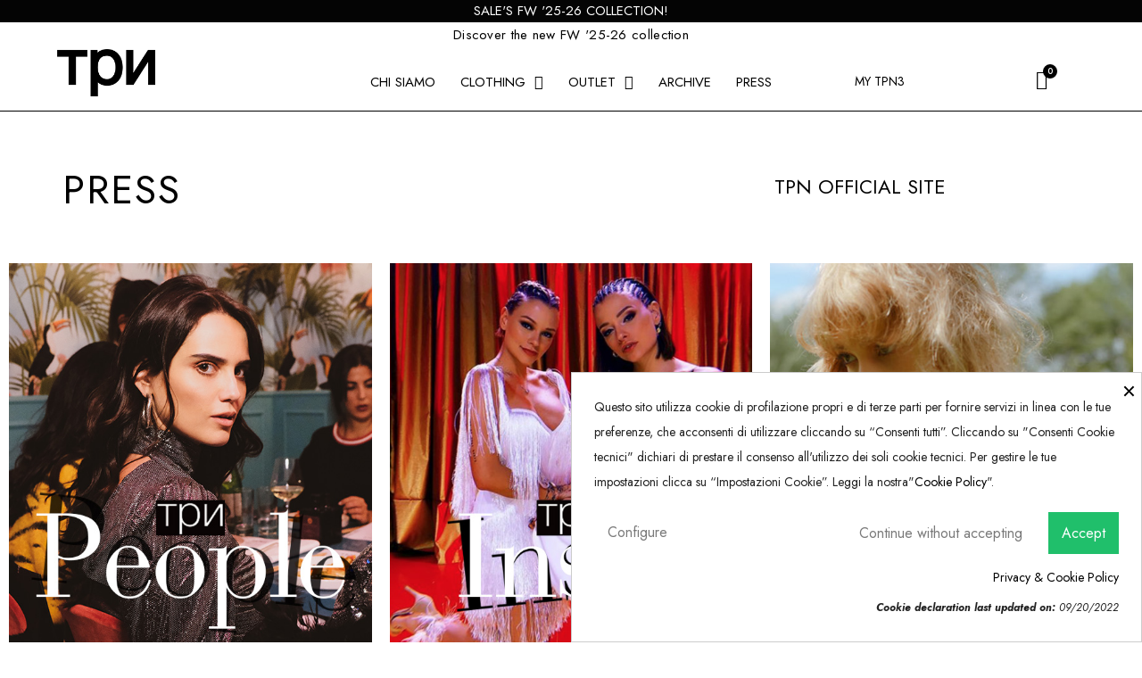

--- FILE ---
content_type: text/html; charset=utf-8
request_url: https://www.tpn3.it/en/content/10-press
body_size: 13062
content:
<!doctype html>
<html lang="en-US">

  <head>
    
      
  <meta charset="utf-8">


  <meta http-equiv="x-ua-compatible" content="ie=edge">



  <title>Press</title>
  
    
  
  <meta name="description" content="">
  <meta name="keywords" content="">
      <meta name="robots" content="noindex">
      
          <link rel="alternate" href="https://www.tpn3.it/it/content/10-press" hreflang="it">
          <link rel="alternate" href="https://www.tpn3.it/en/content/10-press" hreflang="en-us">
      
  
  
    <script type="application/ld+json">
  {
    "@context": "https://schema.org",
    "@type": "Organization",
    "name" : "TPN Abbigliamento Official Site",
    "url" : "https://www.tpn3.it/en/",
          "logo": {
        "@type": "ImageObject",
        "url":"https://www.tpn3.it/img/logo-16656795662.jpg"
      }
      }
</script>

<script type="application/ld+json">
  {
    "@context": "https://schema.org",
    "@type": "WebPage",
    "isPartOf": {
      "@type": "WebSite",
      "url":  "https://www.tpn3.it/en/",
      "name": "TPN Abbigliamento Official Site"
    },
    "name": "Press",
    "url":  "https://www.tpn3.it/en/content/10-press"
  }
</script>


  <script type="application/ld+json">
    {
      "@context": "https://schema.org",
      "@type": "BreadcrumbList",
      "itemListElement": [
                  {
            "@type": "ListItem",
            "position": 1,
            "name": "Home",
            "item": "https://www.tpn3.it/en/"
          },                  {
            "@type": "ListItem",
            "position": 2,
            "name": "Press",
            "item": "https://www.tpn3.it/en/content/10-press"
          }              ]
    }
  </script>
  
  
  
  
  
    
  

  
    <meta property="og:title" content="Press" />
    <meta property="og:description" content="" />
    <meta property="og:url" content="https://www.tpn3.it/en/content/10-press" />
    <meta property="og:site_name" content="TPN Abbigliamento Official Site" />
    <meta property="og:type" content="website" />    



  <meta name="viewport" content="width=device-width, initial-scale=1">



  <link rel="icon" type="image/vnd.microsoft.icon" href="https://www.tpn3.it/img/favicon-2.ico?1665679566">
  <link rel="shortcut icon" type="image/x-icon" href="https://www.tpn3.it/img/favicon-2.ico?1665679566">



  



  	

  <script type="text/javascript">
        var btPixel = {"btnAddToWishlist":"button.wishlist-button-add","btnOrder":"button[name=\"confirm-addresses\"]","tagContent":{"sPixel":"783230383419928","aDynTags":{"value":{"label":"value","value":null}},"sCR":"\n","aTrackingType":{"label":"tracking_type","value":"ViewContent"},"sJsObjName":"oPixelFacebook"},"pixel_id":"783230383419928","bUseConsent":"0","iConsentConsentLvl":0,"bConsentHtmlElement":"","bConsentHtmlElementSecond":"","token":"305aec01107a22310a800f47323f7918","ajaxUrl":"https:\/\/www.tpn3.it\/en\/module\/facebookproductad\/ajax","external_id":0,"useAdvancedMatching":true,"advancedMatchingData":false,"eventId":5677,"fbdaSeparator":"v","pixelCurrency":"EUR","comboExport":"0","prefix":"Tp","prefixLang":""};
        var ircConfig = {"sitekey":"6LePupcqAAAAABA2fgf-P6qnGXB-KthilBigI7vw","theme":"light","pos":"right","offset":"14","forms":["contact","review","newsletter","register","resetpass","login"]};
        var prestashop = {"cart":{"products":[],"totals":{"total":{"type":"total","label":"Total","amount":0,"value":"\u20ac0.00"},"total_including_tax":{"type":"total","label":"Total (tax incl.)","amount":0,"value":"\u20ac0.00"},"total_excluding_tax":{"type":"total","label":"Total (tax excl.)","amount":0,"value":"\u20ac0.00"}},"subtotals":{"products":{"type":"products","label":"Subtotal","amount":0,"value":"\u20ac0.00"},"discounts":null,"shipping":{"type":"shipping","label":"Shipping","amount":0,"value":""},"tax":null},"products_count":0,"summary_string":"0 items","vouchers":{"allowed":1,"added":[]},"discounts":[{"id_cart_rule":"1","id_customer":"0","date_from":"2022-09-19 11:00:00","date_to":"2027-01-01 09:00:00","description":"Codice di Benvenuto per Iscrizione alla Newsletter","quantity":"197","quantity_per_user":"1","priority":"1","partial_use":"1","code":"WELCOME10","minimum_amount":"0.000000","minimum_amount_tax":"0","minimum_amount_currency":"1","minimum_amount_shipping":"0","country_restriction":"0","carrier_restriction":"0","group_restriction":"0","cart_rule_restriction":"1","product_restriction":"0","shop_restriction":"0","free_shipping":"0","reduction_percent":"10.00","reduction_amount":"0.000000","reduction_tax":"0","reduction_currency":"1","reduction_product":"0","reduction_exclude_special":"1","gift_product":"0","gift_product_attribute":"0","highlight":"1","active":"1","date_add":"2022-09-19 11:07:38","date_upd":"2026-01-03 12:17:06","id_lang":"2","name":"CODICE DI BENVENUTO","quantity_for_user":1}],"minimalPurchase":0,"minimalPurchaseRequired":""},"currency":{"id":1,"name":"Euro","iso_code":"EUR","iso_code_num":"978","sign":"\u20ac"},"customer":{"lastname":null,"firstname":null,"email":null,"birthday":null,"newsletter":null,"newsletter_date_add":null,"optin":null,"website":null,"company":null,"siret":null,"ape":null,"is_logged":false,"gender":{"type":null,"name":null},"addresses":[]},"language":{"name":"English (English)","iso_code":"en","locale":"en-US","language_code":"en-us","is_rtl":"0","date_format_lite":"m\/d\/Y","date_format_full":"m\/d\/Y H:i:s","id":2},"page":{"title":"","canonical":null,"meta":{"title":"Press","description":"","keywords":"","robots":"noindex"},"page_name":"cms","body_classes":{"lang-en":true,"lang-rtl":false,"country-IT":true,"currency-EUR":true,"layout-full-width":true,"page-cms":true,"tax-display-enabled":true,"cms-id-10":true},"admin_notifications":[]},"shop":{"name":"TPN Abbigliamento Official Site","logo":"https:\/\/www.tpn3.it\/img\/logo-16656795662.jpg","stores_icon":"https:\/\/www.tpn3.it\/img\/logo_stores.png","favicon":"https:\/\/www.tpn3.it\/img\/favicon-2.ico"},"urls":{"base_url":"https:\/\/www.tpn3.it\/","current_url":"https:\/\/www.tpn3.it\/en\/content\/10-press","shop_domain_url":"https:\/\/www.tpn3.it","img_ps_url":"https:\/\/www.tpn3.it\/img\/","img_cat_url":"https:\/\/www.tpn3.it\/img\/c\/","img_lang_url":"https:\/\/www.tpn3.it\/img\/l\/","img_prod_url":"https:\/\/www.tpn3.it\/img\/p\/","img_manu_url":"https:\/\/www.tpn3.it\/img\/m\/","img_sup_url":"https:\/\/www.tpn3.it\/img\/su\/","img_ship_url":"https:\/\/www.tpn3.it\/img\/s\/","img_store_url":"https:\/\/www.tpn3.it\/img\/st\/","img_col_url":"https:\/\/www.tpn3.it\/img\/co\/","img_url":"https:\/\/www.tpn3.it\/themes\/tpn3-theme\/assets\/img\/","css_url":"https:\/\/www.tpn3.it\/themes\/tpn3-theme\/assets\/css\/","js_url":"https:\/\/www.tpn3.it\/themes\/tpn3-theme\/assets\/js\/","pic_url":"https:\/\/www.tpn3.it\/upload\/","pages":{"address":"https:\/\/www.tpn3.it\/en\/address","addresses":"https:\/\/www.tpn3.it\/en\/addresses","authentication":"https:\/\/www.tpn3.it\/en\/login","cart":"https:\/\/www.tpn3.it\/en\/cart","category":"https:\/\/www.tpn3.it\/en\/index.php?controller=category","cms":"https:\/\/www.tpn3.it\/en\/index.php?controller=cms","contact":"https:\/\/www.tpn3.it\/en\/contattaci","discount":"https:\/\/www.tpn3.it\/en\/discount","guest_tracking":"https:\/\/www.tpn3.it\/en\/guest-tracking","history":"https:\/\/www.tpn3.it\/en\/order-history","identity":"https:\/\/www.tpn3.it\/en\/identity","index":"https:\/\/www.tpn3.it\/en\/","my_account":"https:\/\/www.tpn3.it\/en\/my-account","order_confirmation":"https:\/\/www.tpn3.it\/en\/order-confirmation","order_detail":"https:\/\/www.tpn3.it\/en\/index.php?controller=order-detail","order_follow":"https:\/\/www.tpn3.it\/en\/order-follow","order":"https:\/\/www.tpn3.it\/en\/order","order_return":"https:\/\/www.tpn3.it\/en\/index.php?controller=order-return","order_slip":"https:\/\/www.tpn3.it\/en\/credit-slip","pagenotfound":"https:\/\/www.tpn3.it\/en\/page-not-found","password":"https:\/\/www.tpn3.it\/en\/password-recovery","pdf_invoice":"https:\/\/www.tpn3.it\/en\/index.php?controller=pdf-invoice","pdf_order_return":"https:\/\/www.tpn3.it\/en\/index.php?controller=pdf-order-return","pdf_order_slip":"https:\/\/www.tpn3.it\/en\/index.php?controller=pdf-order-slip","prices_drop":"https:\/\/www.tpn3.it\/en\/prices-drop","product":"https:\/\/www.tpn3.it\/en\/index.php?controller=product","search":"https:\/\/www.tpn3.it\/en\/search","sitemap":"https:\/\/www.tpn3.it\/en\/Sitemap","stores":"https:\/\/www.tpn3.it\/en\/stores","supplier":"https:\/\/www.tpn3.it\/en\/supplier","register":"https:\/\/www.tpn3.it\/en\/login?create_account=1","order_login":"https:\/\/www.tpn3.it\/en\/order?login=1"},"alternative_langs":{"it":"https:\/\/www.tpn3.it\/it\/content\/10-press","en-us":"https:\/\/www.tpn3.it\/en\/content\/10-press"},"theme_assets":"\/themes\/tpn3-theme\/assets\/","actions":{"logout":"https:\/\/www.tpn3.it\/en\/?mylogout="},"no_picture_image":{"bySize":{"cart_default":{"url":"https:\/\/www.tpn3.it\/img\/p\/en-default-cart_default.jpg","width":120,"height":180},"small_default":{"url":"https:\/\/www.tpn3.it\/img\/p\/en-default-small_default.jpg","width":120,"height":180},"medium_default":{"url":"https:\/\/www.tpn3.it\/img\/p\/en-default-medium_default.jpg","width":600,"height":899},"home_default":{"url":"https:\/\/www.tpn3.it\/img\/p\/en-default-home_default.jpg","width":1050,"height":1573},"large_default":{"url":"https:\/\/www.tpn3.it\/img\/p\/en-default-large_default.jpg","width":1050,"height":1573}},"small":{"url":"https:\/\/www.tpn3.it\/img\/p\/en-default-cart_default.jpg","width":120,"height":180},"medium":{"url":"https:\/\/www.tpn3.it\/img\/p\/en-default-medium_default.jpg","width":600,"height":899},"large":{"url":"https:\/\/www.tpn3.it\/img\/p\/en-default-large_default.jpg","width":1050,"height":1573},"legend":""}},"configuration":{"display_taxes_label":true,"display_prices_tax_incl":true,"is_catalog":false,"show_prices":true,"opt_in":{"partner":false},"quantity_discount":{"type":"discount","label":"Unit discount"},"voucher_enabled":1,"return_enabled":0},"field_required":[],"breadcrumb":{"links":[{"title":"Home","url":"https:\/\/www.tpn3.it\/en\/"},{"title":"Press","url":"https:\/\/www.tpn3.it\/en\/content\/10-press"}],"count":2},"link":{"protocol_link":"https:\/\/","protocol_content":"https:\/\/"},"time":1769446544,"static_token":"305aec01107a22310a800f47323f7918","token":"79ee3ec0ce75b9120b3356953a944653","debug":false};
        var prestashopFacebookAjaxController = "https:\/\/www.tpn3.it\/en\/module\/ps_facebook\/Ajax";
        var psemailsubscription_subscription = "https:\/\/www.tpn3.it\/en\/module\/ps_emailsubscription\/subscription";
        var psr_icon_color = "#F19D76";
        var size_conversion_ajax_url = "https:\/\/www.tpn3.it\/?fc=module&module=sizeconversion&controller=chart";
      </script>
		<link rel="stylesheet" href="https://www.tpn3.it/themes/tpn3-theme/assets/css/theme.css" media="all">
		<link rel="stylesheet" href="https://www.tpn3.it/modules/blockreassurance/views/dist/front.css" media="all">
		<link rel="stylesheet" href="https://www.tpn3.it/modules/ps_searchbar/ps_searchbar.css" media="all">
		<link rel="stylesheet" href="https://www.tpn3.it/modules/paypal/views/css/paypal_fo.css" media="all">
		<link rel="stylesheet" href="/modules/creativeelements/views/css/frontend.min.css?v=2.5.9" media="all">
		<link rel="stylesheet" href="/modules/creativeelements/views/css/ce/10070202.css?v=1709665099" media="all">
		<link rel="stylesheet" href="/modules/creativeelements/views/css/ce/4170202.css?v=1767625220" media="all">
		<link rel="stylesheet" href="/modules/creativeelements/views/css/ce/6170202.css?v=1710949582" media="all">
		<link rel="stylesheet" href="https://fonts.googleapis.com/css?family=Jost:100,100italic,200,200italic,300,300italic,400,400italic,500,500italic,600,600italic,700,700italic,800,800italic,900,900italic&amp;display=swap" media="all">
		<link rel="stylesheet" href="/modules/creativeelements/views/lib/font-awesome/css/font-awesome.min.css?v=4.7-swap" media="all">
		<link rel="stylesheet" href="/modules/creativeelements/views/lib/animations/animations.min.css?v=2.5.9" media="all">
		<link rel="stylesheet" href="/modules/creativeelements/views/lib/ceicons/ceicons.min.css?v=2.5.9" media="all">
		<link rel="stylesheet" href="/modules/creativeelements/views/css/ce/2-global.css?v=1769446544" media="all">
		<link rel="stylesheet" href="https://www.tpn3.it/modules/cookiesplus/views/css/cookiesplus.css" media="all">
		<link rel="stylesheet" href="https://www.tpn3.it/modules/g_productinstagram/views/css/front/style.g_instagram.css" media="all">
		<link rel="stylesheet" href="https://www.tpn3.it/modules/g_productinstagram/views/css/front/font-awesome.css" media="all">
		<link rel="stylesheet" href="https://www.tpn3.it/modules/sizeconversion/views/css/front.css" media="all">
		<link rel="stylesheet" href="https://www.tpn3.it/modules/sizeconversion/views/css/shadowbox.css" media="all">
		<link rel="stylesheet" href="https://www.tpn3.it/modules/leobootstrapmenu/views/css/megamenu.css" media="all">
		<link rel="stylesheet" href="https://www.tpn3.it/modules/leobootstrapmenu/views/css/leomenusidebar.css" media="all">
		<link rel="stylesheet" href="https://www.tpn3.it/js/jquery/ui/themes/base/minified/jquery-ui.min.css" media="all">
		<link rel="stylesheet" href="https://www.tpn3.it/js/jquery/ui/themes/base/minified/jquery.ui.theme.min.css" media="all">
		<link rel="stylesheet" href="https://www.tpn3.it/js/jquery/plugins/bxslider/jquery.bxslider.css" media="all">
		<link rel="stylesheet" href="https://www.tpn3.it/js/jquery/plugins/fancybox/jquery.fancybox.css" media="all">
		<link rel="stylesheet" href="https://www.tpn3.it/themes/tpn3-theme/assets/css/custom.css" media="all">
	
	


	<script>
			var ceFrontendConfig = {"environmentMode":{"edit":false,"wpPreview":false},"is_rtl":false,"breakpoints":{"xs":0,"sm":480,"md":768,"lg":1025,"xl":1440,"xxl":1600},"version":"2.5.9","urls":{"assets":"\/modules\/creativeelements\/views\/"},"productQuickView":0,"settings":{"page":[],"general":{"elementor_global_image_lightbox":"1","elementor_enable_lightbox_in_editor":"yes"}},"post":{"id":"10070202","title":"Press","excerpt":""}};
		</script>
        <link rel="preload" href="/modules/creativeelements/views/lib/ceicons/fonts/ceicons.woff2?fj664s"
            as="font" type="font/woff2" crossorigin>
                <link rel="preload" href="/modules/creativeelements/views/lib/font-awesome/fonts/fontawesome-webfont.woff2?v=4.7.0"
            as="font" type="font/woff2" crossorigin>
        <!--CE-JS-->


  <style>
            div#cookiesplus-modal,
        #cookiesplus-modal > div,
        #cookiesplus-modal p {
            background-color: #FFFFFF !important;
        }
    
    
            #cookiesplus-modal .cookiesplus-accept {
            background-color: #20BF6B !important;
        }
    
            #cookiesplus-modal .cookiesplus-accept {
            border: 1px solid #20BF6B !important;
        }
    

            #cookiesplus-modal .cookiesplus-accept {
            color: #FFFFFF !important;
        }
    
            #cookiesplus-modal .cookiesplus-accept {
            font-size: 16px !important;
        }
    
    
            #cookiesplus-modal .cookiesplus-more-information {
            background-color: #FFFFFF !important;
        }
    
            #cookiesplus-modal .cookiesplus-more-information {
            border: 1px solid #FFFFFF !important;
        }
    
            #cookiesplus-modal .cookiesplus-more-information {
            color: #7A7A7A !important;
        }
    
            #cookiesplus-modal .cookiesplus-more-information {
            font-size: 16px !important;
        }
    
    
            #cookiesplus-modal .cookiesplus-reject {
            background-color: #FFFFFF !important;
        }
    
            #cookiesplus-modal .cookiesplus-reject {
            border: 1px solid #FFFFFF !important;
        }
    
            #cookiesplus-modal .cookiesplus-reject {
            color: #7A7A7A !important;
        }
    
            #cookiesplus-modal .cookiesplus-reject {
            font-size: 16px !important;
        }
    
    
            #cookiesplus-modal .cookiesplus-save:not([disabled]) {
            background-color: #FFFFFF !important;
        }
    
            #cookiesplus-modal .cookiesplus-save:not([disabled]) {
            border: 1px solid #FFFFFF !important;
        }
    
            #cookiesplus-modal .cookiesplus-save:not([disabled]) {
            color: #7A7A7A !important;
        }
    
            #cookiesplus-modal .cookiesplus-save {
            font-size: 16px !important;
        }
    
    
    
    #cookiesplus-tab {
                     bottom: 0;
                right: 0;
                    
                    background-color: #000000 !important;
        
                    color: #ffffff !important;
            }
</style>

<script type="text/javascript">
	
	var FancyboxI18nClose = "Close";
	var FancyboxI18nNext = "Next";
	var FancyboxI18nPrev = "Previous";
	var current_link = "http://www.tpn3.it/en/";		
	var currentURL = window.location;
	currentURL = String(currentURL);
	currentURL = currentURL.replace("https://","").replace("http://","").replace("www.","").replace( /#\w*/, "" );
	current_link = current_link.replace("https://","").replace("http://","").replace("www.","");
	var text_warning_select_txt = "Please select One to remove?";
	var text_confirm_remove_txt = "Are you sure to remove footer row?";
	var close_bt_txt = "Close";
	var list_menu = [];
	var list_menu_tmp = {};
	var list_tab = [];
	var isHomeMenu = 0;
	
</script>


    
  </head>

  <body id="cms" class="lang-en country-it currency-eur layout-full-width page-cms tax-display-enabled cms-id-10 elementor-page elementor-page-10070202">

    
      
    

    <main>
      
              

      <header id="header">
        
          	        <div data-elementor-type="header" data-elementor-id="4170202" class="elementor elementor-4170202" data-elementor-settings="[]">
            <div class="elementor-inner">
                <div class="elementor-section-wrap">
                            <section class="elementor-element elementor-element-6a5719b3 elementor-section-full_width elementor-section-stretched elementor-section-height-default elementor-section-height-default elementor-invisible elementor-section elementor-top-section" data-id="6a5719b3" data-element_type="section" data-settings="{&quot;background_background&quot;:&quot;classic&quot;,&quot;background_motion_fx_motion_fx_scrolling&quot;:&quot;yes&quot;,&quot;background_motion_fx_opacity_effect&quot;:&quot;yes&quot;,&quot;background_motion_fx_opacity_level&quot;:{&quot;unit&quot;:&quot;px&quot;,&quot;size&quot;:3,&quot;sizes&quot;:[]},&quot;background_motion_fx_opacity_range&quot;:{&quot;unit&quot;:&quot;%&quot;,&quot;size&quot;:&quot;&quot;,&quot;sizes&quot;:{&quot;start&quot;:34,&quot;end&quot;:100}},&quot;animation&quot;:&quot;none&quot;,&quot;stretch_section&quot;:&quot;section-stretched&quot;,&quot;background_motion_fx_opacity_direction&quot;:&quot;out-in&quot;,&quot;background_motion_fx_devices&quot;:[&quot;desktop&quot;,&quot;tablet&quot;,&quot;mobile&quot;]}">
                            <div class="elementor-container elementor-column-gap-no">
                            <div class="elementor-row">
                <div class="elementor-element elementor-element-2b1d1e12 elementor-column elementor-col-100 elementor-top-column" data-id="2b1d1e12" data-element_type="column">
            <div class="elementor-column-wrap elementor-element-populated">
                <div class="elementor-widget-wrap">
                <div class="elementor-element elementor-element-bb56815 elementor-widget elementor-widget-heading" data-id="bb56815" data-element_type="widget" data-widget_type="heading.default">
                <div class="elementor-widget-container">
        <div class="elementor-heading-title elementor-size-small">SALE'S FW '25-26 COLLECTION!</div>        </div>
                </div>
                        </div>
            </div>
        </div>
                        </div>
            </div>
        </section>
                <section class="elementor-element elementor-element-1a39503 elementor-section-full_width elementor-section-stretched elementor-section-content-middle elementor-hidden-desktop elementor-hidden-tablet elementor-section-height-default elementor-section-height-default elementor-invisible elementor-section elementor-top-section" data-id="1a39503" data-element_type="section" data-settings="{&quot;background_background&quot;:&quot;classic&quot;,&quot;background_motion_fx_motion_fx_scrolling&quot;:&quot;yes&quot;,&quot;background_motion_fx_opacity_effect&quot;:&quot;yes&quot;,&quot;background_motion_fx_opacity_level&quot;:{&quot;unit&quot;:&quot;px&quot;,&quot;size&quot;:3,&quot;sizes&quot;:[]},&quot;background_motion_fx_opacity_range&quot;:{&quot;unit&quot;:&quot;%&quot;,&quot;size&quot;:&quot;&quot;,&quot;sizes&quot;:{&quot;start&quot;:34,&quot;end&quot;:100}},&quot;animation&quot;:&quot;none&quot;,&quot;stretch_section&quot;:&quot;section-stretched&quot;,&quot;background_motion_fx_opacity_direction&quot;:&quot;out-in&quot;,&quot;background_motion_fx_devices&quot;:[&quot;desktop&quot;,&quot;tablet&quot;,&quot;mobile&quot;]}">
                            <div class="elementor-container elementor-column-gap-no">
                            <div class="elementor-row">
                <div class="elementor-element elementor-element-a75c40d elementor-column elementor-col-100 elementor-top-column" data-id="a75c40d" data-element_type="column">
            <div class="elementor-column-wrap elementor-element-populated">
                <div class="elementor-widget-wrap">
                <div class="elementor-element elementor-element-71c3919 elementor-widget elementor-widget-heading" data-id="71c3919" data-element_type="widget" data-widget_type="heading.default">
                <div class="elementor-widget-container">
        <div class="elementor-heading-title elementor-size-default">Sale -30% (FW '25-26)</div>        </div>
                </div>
                        </div>
            </div>
        </div>
                        </div>
            </div>
        </section>
                <section class="elementor-element elementor-element-5b66996 elementor-section-full_width elementor-section-stretched elementor-section-height-default elementor-section-height-default elementor-invisible elementor-section elementor-top-section" data-id="5b66996" data-element_type="section" data-settings="{&quot;background_background&quot;:&quot;classic&quot;,&quot;background_motion_fx_motion_fx_scrolling&quot;:&quot;yes&quot;,&quot;background_motion_fx_opacity_effect&quot;:&quot;yes&quot;,&quot;background_motion_fx_opacity_level&quot;:{&quot;unit&quot;:&quot;px&quot;,&quot;size&quot;:3,&quot;sizes&quot;:[]},&quot;background_motion_fx_opacity_range&quot;:{&quot;unit&quot;:&quot;%&quot;,&quot;size&quot;:&quot;&quot;,&quot;sizes&quot;:{&quot;start&quot;:34,&quot;end&quot;:100}},&quot;animation&quot;:&quot;none&quot;,&quot;stretch_section&quot;:&quot;section-stretched&quot;,&quot;background_motion_fx_opacity_direction&quot;:&quot;out-in&quot;,&quot;background_motion_fx_devices&quot;:[&quot;desktop&quot;,&quot;tablet&quot;,&quot;mobile&quot;]}">
                            <div class="elementor-container elementor-column-gap-no">
                            <div class="elementor-row">
                <div class="elementor-element elementor-element-78b9978 elementor-column elementor-col-25 elementor-top-column" data-id="78b9978" data-element_type="column">
            <div class="elementor-column-wrap elementor-element-populated">
                <div class="elementor-widget-wrap">
                <div class="elementor-element elementor-element-4ed4ea6 logo_show elementor-widget elementor-widget-image" data-id="4ed4ea6" data-element_type="widget" data-widget_type="image.default">
                <div class="elementor-widget-container">
                <div class="elementor-image">
                            <a href="https://www.tpn3.it/" data-elementor-open-lightbox="">
                    <img src="/img/cms/logo-tpn3-black.png" loading="lazy" alt="" width="200" height="96">                    </a>
                                </div>
                </div>
                </div>
                <div class="elementor-element elementor-element-13a8373 logo_hide logo_mobile elementor-widget elementor-widget-image" data-id="13a8373" data-element_type="widget" data-widget_type="image.default">
                <div class="elementor-widget-container">
                <div class="elementor-image">
                            <a href="https://www.tpn3.it/" data-elementor-open-lightbox="">
                    <img src="/img/cms/logo-tpn3-black.png" loading="lazy" alt="" width="200" height="96">                    </a>
                                </div>
                </div>
                </div>
                        </div>
            </div>
        </div>
                <div class="elementor-element elementor-element-dbee853 elementor-column elementor-col-50 elementor-top-column" data-id="dbee853" data-element_type="column">
            <div class="elementor-column-wrap elementor-element-populated">
                <div class="elementor-widget-wrap">
                <div class="elementor-element elementor-element-e927a48 whitetop elementor-hidden-phone elementor-widget elementor-widget-text-editor" data-id="e927a48" data-element_type="widget" data-widget_type="text-editor.default">
                <div class="elementor-widget-container">
                <div class="elementor-text-editor elementor-clearfix"><p>Discover the new FW '25-26 collection</p></div>
                </div>
                </div>
                <div class="elementor-element elementor-element-1f53032 elementor-nav--align-center elementor-nav--stretch elementor-nav--dropdown-mobile elementor-nav--text-align-aside elementor-nav--toggle elementor-nav--burger elementor-widget elementor-widget-nav-menu" data-id="1f53032" data-element_type="widget" data-settings="{&quot;full_width&quot;:&quot;stretch&quot;,&quot;animation_dropdown&quot;:&quot;accordion&quot;,&quot;layout&quot;:&quot;horizontal&quot;,&quot;show_submenu_on&quot;:&quot;hover&quot;,&quot;toggle&quot;:&quot;burger&quot;}" data-widget_type="nav-menu.default">
                <div class="elementor-widget-container">
                    <nav class="elementor-nav-menu elementor-nav--main elementor-nav__container elementor-nav--layout-horizontal">        <ul id="menu-1-1f53032" class="elementor-nav">
                    <li class="menu-item menu-item-type-cms-page menu-item-cms-page-4">
                <a class="elementor-item" href="https://www.tpn3.it/en/content/4-chi-siamo">
                    Chi siamo                                </a>
                            </li>
                    <li class="menu-item menu-item-type-category menu-item-category-1600 menu-item-has-children">
                <a class="elementor-item" href="https://www.tpn3.it/en/1600-clothing">
                    CLOTHING                                    <span class="sub-arrow fa fa-caret-down"></span>
                                </a>
                        <ul class="sub-menu elementor-nav--dropdown">
                    <li class="menu-item menu-item-type-category menu-item-category-1601">
                <a class="elementor-sub-item" href="https://www.tpn3.it/en/1601-clothes">
                    CLOTHES                                </a>
                            </li>
                    <li class="menu-item menu-item-type-category menu-item-category-1602">
                <a class="elementor-sub-item" href="https://www.tpn3.it/en/1602-shirts-and-blouses">
                    SHIRTS and BLOUSES                                </a>
                            </li>
                    <li class="menu-item menu-item-type-category menu-item-category-1603">
                <a class="elementor-sub-item" href="https://www.tpn3.it/en/1603-coats">
                    COATS                                </a>
                            </li>
                    <li class="menu-item menu-item-type-category menu-item-category-1604">
                <a class="elementor-sub-item" href="https://www.tpn3.it/en/1604-jackets">
                    JACKETS                                </a>
                            </li>
                    <li class="menu-item menu-item-type-category menu-item-category-1605">
                <a class="elementor-sub-item" href="https://www.tpn3.it/en/1605-jackets">
                    JACKETS                                </a>
                            </li>
                    <li class="menu-item menu-item-type-category menu-item-category-1606">
                <a class="elementor-sub-item" href="https://www.tpn3.it/en/1606-jeans">
                    JEANS                                </a>
                            </li>
                    <li class="menu-item menu-item-type-category menu-item-category-1607">
                <a class="elementor-sub-item" href="https://www.tpn3.it/en/1607-knitwear">
                    KNITWEAR                                </a>
                            </li>
                    <li class="menu-item menu-item-type-category menu-item-category-1608">
                <a class="elementor-sub-item" href="https://www.tpn3.it/en/1608-pants">
                    PANTS                                </a>
                            </li>
                    <li class="menu-item menu-item-type-category menu-item-category-1609">
                <a class="elementor-sub-item" href="https://www.tpn3.it/en/1609-sets-and-coordinates">
                    SETS and COORDINATES                                </a>
                            </li>
                    <li class="menu-item menu-item-type-category menu-item-category-1610">
                <a class="elementor-sub-item" href="https://www.tpn3.it/en/1610-shorts">
                    SHORTS                                </a>
                            </li>
                    <li class="menu-item menu-item-type-category menu-item-category-1611">
                <a class="elementor-sub-item" href="https://www.tpn3.it/en/1611-top-and-body">
                    TOP and BODY                                </a>
                            </li>
                </ul>
                    </li>
                    <li class="menu-item menu-item-type-category menu-item-category-769 menu-item-has-children">
                <a class="elementor-item" href="https://www.tpn3.it/en/769-outlet">
                    Outlet                                    <span class="sub-arrow fa fa-caret-down"></span>
                                </a>
                        <ul class="sub-menu elementor-nav--dropdown">
                    <li class="menu-item menu-item-type-category menu-item-category-1216 menu-item-has-children">
                <a class="elementor-sub-item" href="https://www.tpn3.it/en/1216-fw24">
                    FW24                                    <span class="sub-arrow fa fa-caret-down"></span>
                                </a>
                        <ul class="sub-menu elementor-nav--dropdown">
                    <li class="menu-item menu-item-type-category menu-item-category-1217">
                <a class="elementor-sub-item" href="https://www.tpn3.it/en/1217-clothing">
                    CLOTHING                                </a>
                            </li>
                </ul>
                    </li>
                    <li class="menu-item menu-item-type-category menu-item-category-1855 menu-item-has-children">
                <a class="elementor-sub-item" href="https://www.tpn3.it/en/1855-ss25">
                    SS25                                    <span class="sub-arrow fa fa-caret-down"></span>
                                </a>
                        <ul class="sub-menu elementor-nav--dropdown">
                    <li class="menu-item menu-item-type-category menu-item-category-1856 menu-item-has-children">
                <a class="elementor-sub-item" href="https://www.tpn3.it/en/1856-clhoting">
                    CLHOTING                                    <span class="sub-arrow fa fa-caret-down"></span>
                                </a>
                        <ul class="sub-menu elementor-nav--dropdown">
                    <li class="menu-item menu-item-type-category menu-item-category-1857">
                <a class="elementor-sub-item" href="https://www.tpn3.it/en/1857-dress">
                    DRESS                                </a>
                            </li>
                    <li class="menu-item menu-item-type-category menu-item-category-1858">
                <a class="elementor-sub-item" href="https://www.tpn3.it/en/1858-shirts-and-blouses">
                    SHIRTS and BLOUSES                                </a>
                            </li>
                    <li class="menu-item menu-item-type-category menu-item-category-1859">
                <a class="elementor-sub-item" href="https://www.tpn3.it/en/1859-skirts">
                    SKIRTS                                </a>
                            </li>
                    <li class="menu-item menu-item-type-category menu-item-category-1860">
                <a class="elementor-sub-item" href="https://www.tpn3.it/en/1860-jeans">
                    JEANS                                </a>
                            </li>
                    <li class="menu-item menu-item-type-category menu-item-category-1861">
                <a class="elementor-sub-item" href="https://www.tpn3.it/en/1861-knitwear">
                    KNITWEAR                                </a>
                            </li>
                    <li class="menu-item menu-item-type-category menu-item-category-1862">
                <a class="elementor-sub-item" href="https://www.tpn3.it/en/1862-pants">
                    PANTS                                </a>
                            </li>
                    <li class="menu-item menu-item-type-category menu-item-category-1863">
                <a class="elementor-sub-item" href="https://www.tpn3.it/en/1863-shorts">
                    SHORTS                                </a>
                            </li>
                    <li class="menu-item menu-item-type-category menu-item-category-1864">
                <a class="elementor-sub-item" href="https://www.tpn3.it/en/1864-t-shirt">
                    T-SHIRT                                </a>
                            </li>
                    <li class="menu-item menu-item-type-category menu-item-category-1865">
                <a class="elementor-sub-item" href="https://www.tpn3.it/en/1865-top-and-body">
                    TOP AND BODY                                </a>
                            </li>
                    <li class="menu-item menu-item-type-category menu-item-category-1866">
                <a class="elementor-sub-item" href="https://www.tpn3.it/en/1866-suits">
                    SUITS                                </a>
                            </li>
                </ul>
                    </li>
                </ul>
                    </li>
                </ul>
                    </li>
                    <li class="menu-item menu-item-type-link menu-item-lnk-archive">
                <a class="elementor-item" href="https://www.tpn3.it/it/module/responsivegallery/galleries">
                    Archive                                </a>
                            </li>
                    <li class="menu-item menu-item-type-link menu-item-lnk-press">
                <a class="elementor-item" href="https://www.tpn3.it/en/content/10-press">
                    Press                                </a>
                            </li>
                </ul>
        </nav>
                    <div class="elementor-menu-toggle">
            <i class="fa" aria-hidden="true"></i>
            <span class="elementor-screen-only">Menu</span>
        </div>
        <nav class="elementor-nav--dropdown elementor-nav__container">        <ul id="menu-2-1f53032" class="elementor-nav">
                    <li class="menu-item menu-item-type-cms-page menu-item-cms-page-4">
                <a class="elementor-item" href="https://www.tpn3.it/en/content/4-chi-siamo">
                    Chi siamo                                </a>
                            </li>
                    <li class="menu-item menu-item-type-category menu-item-category-1600 menu-item-has-children">
                <a class="elementor-item" href="https://www.tpn3.it/en/1600-clothing">
                    CLOTHING                                    <span class="sub-arrow fa fa-caret-down"></span>
                                </a>
                        <ul class="sub-menu elementor-nav--dropdown">
                    <li class="menu-item menu-item-type-category menu-item-category-1601">
                <a class="elementor-sub-item" href="https://www.tpn3.it/en/1601-clothes">
                    CLOTHES                                </a>
                            </li>
                    <li class="menu-item menu-item-type-category menu-item-category-1602">
                <a class="elementor-sub-item" href="https://www.tpn3.it/en/1602-shirts-and-blouses">
                    SHIRTS and BLOUSES                                </a>
                            </li>
                    <li class="menu-item menu-item-type-category menu-item-category-1603">
                <a class="elementor-sub-item" href="https://www.tpn3.it/en/1603-coats">
                    COATS                                </a>
                            </li>
                    <li class="menu-item menu-item-type-category menu-item-category-1604">
                <a class="elementor-sub-item" href="https://www.tpn3.it/en/1604-jackets">
                    JACKETS                                </a>
                            </li>
                    <li class="menu-item menu-item-type-category menu-item-category-1605">
                <a class="elementor-sub-item" href="https://www.tpn3.it/en/1605-jackets">
                    JACKETS                                </a>
                            </li>
                    <li class="menu-item menu-item-type-category menu-item-category-1606">
                <a class="elementor-sub-item" href="https://www.tpn3.it/en/1606-jeans">
                    JEANS                                </a>
                            </li>
                    <li class="menu-item menu-item-type-category menu-item-category-1607">
                <a class="elementor-sub-item" href="https://www.tpn3.it/en/1607-knitwear">
                    KNITWEAR                                </a>
                            </li>
                    <li class="menu-item menu-item-type-category menu-item-category-1608">
                <a class="elementor-sub-item" href="https://www.tpn3.it/en/1608-pants">
                    PANTS                                </a>
                            </li>
                    <li class="menu-item menu-item-type-category menu-item-category-1609">
                <a class="elementor-sub-item" href="https://www.tpn3.it/en/1609-sets-and-coordinates">
                    SETS and COORDINATES                                </a>
                            </li>
                    <li class="menu-item menu-item-type-category menu-item-category-1610">
                <a class="elementor-sub-item" href="https://www.tpn3.it/en/1610-shorts">
                    SHORTS                                </a>
                            </li>
                    <li class="menu-item menu-item-type-category menu-item-category-1611">
                <a class="elementor-sub-item" href="https://www.tpn3.it/en/1611-top-and-body">
                    TOP and BODY                                </a>
                            </li>
                </ul>
                    </li>
                    <li class="menu-item menu-item-type-category menu-item-category-769 menu-item-has-children">
                <a class="elementor-item" href="https://www.tpn3.it/en/769-outlet">
                    Outlet                                    <span class="sub-arrow fa fa-caret-down"></span>
                                </a>
                        <ul class="sub-menu elementor-nav--dropdown">
                    <li class="menu-item menu-item-type-category menu-item-category-1216 menu-item-has-children">
                <a class="elementor-sub-item" href="https://www.tpn3.it/en/1216-fw24">
                    FW24                                    <span class="sub-arrow fa fa-caret-down"></span>
                                </a>
                        <ul class="sub-menu elementor-nav--dropdown">
                    <li class="menu-item menu-item-type-category menu-item-category-1217">
                <a class="elementor-sub-item" href="https://www.tpn3.it/en/1217-clothing">
                    CLOTHING                                </a>
                            </li>
                </ul>
                    </li>
                    <li class="menu-item menu-item-type-category menu-item-category-1855 menu-item-has-children">
                <a class="elementor-sub-item" href="https://www.tpn3.it/en/1855-ss25">
                    SS25                                    <span class="sub-arrow fa fa-caret-down"></span>
                                </a>
                        <ul class="sub-menu elementor-nav--dropdown">
                    <li class="menu-item menu-item-type-category menu-item-category-1856 menu-item-has-children">
                <a class="elementor-sub-item" href="https://www.tpn3.it/en/1856-clhoting">
                    CLHOTING                                    <span class="sub-arrow fa fa-caret-down"></span>
                                </a>
                        <ul class="sub-menu elementor-nav--dropdown">
                    <li class="menu-item menu-item-type-category menu-item-category-1857">
                <a class="elementor-sub-item" href="https://www.tpn3.it/en/1857-dress">
                    DRESS                                </a>
                            </li>
                    <li class="menu-item menu-item-type-category menu-item-category-1858">
                <a class="elementor-sub-item" href="https://www.tpn3.it/en/1858-shirts-and-blouses">
                    SHIRTS and BLOUSES                                </a>
                            </li>
                    <li class="menu-item menu-item-type-category menu-item-category-1859">
                <a class="elementor-sub-item" href="https://www.tpn3.it/en/1859-skirts">
                    SKIRTS                                </a>
                            </li>
                    <li class="menu-item menu-item-type-category menu-item-category-1860">
                <a class="elementor-sub-item" href="https://www.tpn3.it/en/1860-jeans">
                    JEANS                                </a>
                            </li>
                    <li class="menu-item menu-item-type-category menu-item-category-1861">
                <a class="elementor-sub-item" href="https://www.tpn3.it/en/1861-knitwear">
                    KNITWEAR                                </a>
                            </li>
                    <li class="menu-item menu-item-type-category menu-item-category-1862">
                <a class="elementor-sub-item" href="https://www.tpn3.it/en/1862-pants">
                    PANTS                                </a>
                            </li>
                    <li class="menu-item menu-item-type-category menu-item-category-1863">
                <a class="elementor-sub-item" href="https://www.tpn3.it/en/1863-shorts">
                    SHORTS                                </a>
                            </li>
                    <li class="menu-item menu-item-type-category menu-item-category-1864">
                <a class="elementor-sub-item" href="https://www.tpn3.it/en/1864-t-shirt">
                    T-SHIRT                                </a>
                            </li>
                    <li class="menu-item menu-item-type-category menu-item-category-1865">
                <a class="elementor-sub-item" href="https://www.tpn3.it/en/1865-top-and-body">
                    TOP AND BODY                                </a>
                            </li>
                    <li class="menu-item menu-item-type-category menu-item-category-1866">
                <a class="elementor-sub-item" href="https://www.tpn3.it/en/1866-suits">
                    SUITS                                </a>
                            </li>
                </ul>
                    </li>
                </ul>
                    </li>
                </ul>
                    </li>
                    <li class="menu-item menu-item-type-link menu-item-lnk-archive">
                <a class="elementor-item" href="https://www.tpn3.it/it/module/responsivegallery/galleries">
                    Archive                                </a>
                            </li>
                    <li class="menu-item menu-item-type-link menu-item-lnk-press">
                <a class="elementor-item" href="https://www.tpn3.it/en/content/10-press">
                    Press                                </a>
                            </li>
                </ul>
        </nav>
                </div>
                </div>
                        </div>
            </div>
        </div>
                <div class="elementor-element elementor-element-749ba95 elementor-column elementor-col-25 elementor-top-column" data-id="749ba95" data-element_type="column">
            <div class="elementor-column-wrap elementor-element-populated">
                <div class="elementor-widget-wrap">
                <div class="elementor-element elementor-element-c7d0965 elementor-widget elementor-widget-spacer" data-id="c7d0965" data-element_type="widget" data-widget_type="spacer.default">
                <div class="elementor-widget-container">
                <div class="elementor-spacer">
            <div class="elementor-spacer-inner"></div>
        </div>
                </div>
                </div>
                <section class="elementor-element elementor-element-f60a13a elementor-section-boxed elementor-section-height-default elementor-section-height-default elementor-section elementor-inner-section" data-id="f60a13a" data-element_type="section">
                            <div class="elementor-container elementor-column-gap-default">
                            <div class="elementor-row">
                <div class="elementor-element elementor-element-fe09cfa elementor-column elementor-col-33 elementor-inner-column" data-id="fe09cfa" data-element_type="column">
            <div class="elementor-column-wrap elementor-element-populated">
                <div class="elementor-widget-wrap">
                <div class="elementor-element elementor-element-2db86d7 elementor-nav--align-left elementor-hidden-phone elementor-widget elementor-widget-sign-in elementor-widget-nav-menu" data-id="2db86d7" data-element_type="widget" data-settings="{&quot;layout&quot;:&quot;horizontal&quot;,&quot;show_submenu_on&quot;:&quot;hover&quot;}" data-widget_type="sign-in.default">
                <div class="elementor-widget-container">
                <nav class="elementor-sign-in elementor-nav--main elementor-nav__container elementor-nav--layout-horizontal">        <ul id="usermenu-2db86d7" class="elementor-nav">
                    <li class="menu-item menu-item-type-account menu-item-account-0">
                <a class="elementor-item" href="https://www.tpn3.it/en/my-account">
                                                    <span>My TPN3</span>
                                                </a>
                            </li>
                </ul>
        </nav>
                </div>
                </div>
                        </div>
            </div>
        </div>
                <div class="elementor-element elementor-element-f5d3258 elementor-column elementor-col-33 elementor-inner-column" data-id="f5d3258" data-element_type="column">
            <div class="elementor-column-wrap elementor-element-populated">
                <div class="elementor-widget-wrap">
                <div class="elementor-element elementor-element-1d380bc elementor-nav--align-center elementor-hidden-phone elementor-hidden-desktop elementor-hidden-tablet elementor-widget elementor-widget-language-selector elementor-widget-nav-menu" data-id="1d380bc" data-element_type="widget" data-settings="{&quot;layout&quot;:&quot;horizontal&quot;}" data-widget_type="language-selector.default">
                <div class="elementor-widget-container">
                <nav class="elementor-langs elementor-nav--main elementor-nav__container elementor-nav--layout-horizontal">        <ul id="selector-1d380bc" class="elementor-nav">
                    <li class="menu-item menu-item-type-lang menu-item-lang-1">
                <a class="elementor-item" href="https://www.tpn3.it/it/content/10-press">
                                                    <span class="elementor-langs__code">it</span>
                                                                </a>
                            </li>
                    <li class="menu-item menu-item-type-lang menu-item-lang-2 current-menu-item">
                <a class="elementor-item elementor-item-active" href="https://www.tpn3.it/en/content/10-press">
                                                    <span class="elementor-langs__code">en</span>
                                                                </a>
                            </li>
                </ul>
        </nav>
                </div>
                </div>
                        </div>
            </div>
        </div>
                <div class="elementor-element elementor-element-60cc5e0 elementor-column elementor-col-33 elementor-inner-column" data-id="60cc5e0" data-element_type="column">
            <div class="elementor-column-wrap elementor-element-populated">
                <div class="elementor-widget-wrap">
                <div class="elementor-element elementor-element-0b70eef whitetop elementor-cart--buttons-stacked elementor-cart--show-shipping-yes elementor-cart--show-view-cart-yes elementor-cart--items-indicator-bubble elementor-cart--show-remove-button-yes elementor-widget elementor-widget-shopping-cart" data-id="0b70eef" data-element_type="widget" data-settings="{&quot;action_open_cart&quot;:&quot;yes&quot;}" data-widget_type="shopping-cart.default">
                <div class="elementor-widget-container">
                <div class="elementor-cart__wrapper">
                        <div class="elementor-cart__container elementor-lightbox">
                <div class="elementor-cart__main">
                    <div class="elementor-cart__close-button ceicon-close"></div>
                    <div class="elementor-cart__title"></div>
                            <div class="elementor-cart__empty-message">Nessun prodotto nel carrello.</div>
        <div class="elementor-cart__products" data-gift="Gift">
                    </div>
        <div class="elementor-cart__summary">
            <div class="elementor-cart__summary-label">0 items</div>
            <div class="elementor-cart__summary-value">€0.00</div>
            <span class="elementor-cart__summary-label">Shipping</span>
            <span class="elementor-cart__summary-value"></span>
            <strong class="elementor-cart__summary-label">Total</strong>
            <strong class="elementor-cart__summary-value">€0.00</strong>
        </div>
        <div class="elementor-alert elementor-alert-warning elementor-hidden" role="alert">
            <span class="elementor-alert-description"></span>
        </div>
        <div class="elementor-cart__footer-buttons">
            <a href="//www.tpn3.it/en/cart?action=show" class="elementor-button elementor-button--view-cart elementor-size-md">
                <span class="elementor-button-text">View Cart</span>
            </a>
            <a href="https://www.tpn3.it/en/order" class="elementor-button elementor-button--checkout elementor-size-md  ce-disabled">
                <span class="elementor-button-text">Checkout</span>
            </a>
                    </div>
                        </div>
            </div>
                        <div class="elementor-cart__toggle elementor-button-wrapper">
                <a href="//www.tpn3.it/en/cart?action=show" class="elementor-button elementor-size-sm">
                    <span class="elementor-button-icon" data-counter="0">
                        <i class="ceicon-bag-light" aria-hidden="true"></i>
                        <span class="elementor-screen-only">Cart</span>
                    </span>
                    <span class="elementor-button-text">€0.00</span>
                </a>
            </div>
        </div>
                </div>
                </div>
                        </div>
            </div>
        </div>
                        </div>
            </div>
        </section>
                        </div>
            </div>
        </div>
                        </div>
            </div>
        </section>
                        </div>
            </div>
        </div>
        
        
      </header>

      <section id="wrapper">
        
          
<aside id="notifications">
  <div class="container">
    
    
    
      </div>
</aside>
        

        
        <div class="container">
          
            <nav data-depth="2" class="breadcrumb hidden-sm-down">
  <ol>
    
              
          <li>
                          <a href="https://www.tpn3.it/en/"><span>Home</span></a>
                      </li>
        
              
          <li>
                          <span>Press</span>
                      </li>
        
          
  </ol>
</nav>
          

          

          
  <div id="content-wrapper" class="js-content-wrapper">
    
    

  <section id="main">

    
      
        <header class="page-header">
          <h1>
  Press
</h1>
        </header>
      
    

    
  <section id="content" class="page-content page-cms page-cms-10">

    
              <div data-elementor-type="post" data-elementor-id="10070202" class="elementor elementor-10070202" data-elementor-settings="[]">
            <div class="elementor-inner">
                <div class="elementor-section-wrap">
                            <section class="elementor-element elementor-element-785f599d elementor-section-content-middle elementor-section-boxed elementor-section-height-default elementor-section-height-default elementor-section elementor-top-section" data-id="785f599d" data-element_type="section">
                            <div class="elementor-container elementor-column-gap-no">
                            <div class="elementor-row">
                <div class="elementor-element elementor-element-64912c5a elementor-column elementor-col-50 elementor-top-column" data-id="64912c5a" data-element_type="column">
            <div class="elementor-column-wrap elementor-element-populated">
                <div class="elementor-widget-wrap">
                <div class="elementor-element elementor-element-5dfca70e elementor-widget elementor-widget-heading" data-id="5dfca70e" data-element_type="widget" data-widget_type="heading.default">
                <div class="elementor-widget-container">
        <h4 class="elementor-heading-title elementor-size-default">Press</h4>        </div>
                </div>
                        </div>
            </div>
        </div>
                <div class="elementor-element elementor-element-1237ad53 elementor-column elementor-col-50 elementor-top-column" data-id="1237ad53" data-element_type="column">
            <div class="elementor-column-wrap elementor-element-populated">
                <div class="elementor-widget-wrap">
                <div class="elementor-element elementor-element-489f967a elementor-widget elementor-widget-text-editor" data-id="489f967a" data-element_type="widget" data-widget_type="text-editor.default">
                <div class="elementor-widget-container">
                <div class="elementor-text-editor elementor-clearfix"><h1 class="hs-line-8 no-transp font-alt mb-50 mb-xs-30" style="text-align: right;">TPN OFFICIAL SITE</h1></div>
                </div>
                </div>
                        </div>
            </div>
        </div>
                        </div>
            </div>
        </section>
                <section class="elementor-element elementor-element-74351a97 elementor-section-stretched elementor-section-full_width elementor-section-height-default elementor-section-height-default elementor-section elementor-top-section" data-id="74351a97" data-element_type="section" data-settings="{&quot;stretch_section&quot;:&quot;section-stretched&quot;}">
                            <div class="elementor-container elementor-column-gap-default">
                            <div class="elementor-row">
                <div class="elementor-element elementor-element-2f98f525 elementor-column elementor-col-33 elementor-top-column" data-id="2f98f525" data-element_type="column">
            <div class="elementor-column-wrap elementor-element-populated">
                <div class="elementor-widget-wrap">
                <div class="elementor-element elementor-element-6816d65 elementor-widget elementor-widget-image" data-id="6816d65" data-element_type="widget" data-widget_type="image.default">
                <div class="elementor-widget-container">
                <div class="elementor-image">
                            <img src="/img/cms/1.jpg" loading="lazy" alt="" width="580" height="641">                                </div>
                </div>
                </div>
                <div class="elementor-element elementor-element-dfbda21 elementor-widget elementor-widget-heading" data-id="dfbda21" data-element_type="widget" data-widget_type="heading.default">
                <div class="elementor-widget-container">
        <h4 class="elementor-heading-title elementor-size-default">TPN PARTY</h4>        </div>
                </div>
                <div class="elementor-element elementor-element-9af1c79 elementor-align-left elementor-widget elementor-widget-button" data-id="9af1c79" data-element_type="widget" data-widget_type="button.default">
                <div class="elementor-widget-container">
                <div class="elementor-button-wrapper">
            <a href="https://www.tpn3.it/it/content/7-tpn-party" class="elementor-button-link elementor-button elementor-size-xs" role="button">
                <span class="elementor-button-content-wrapper">
                                    <span class="elementor-button-text">Scopri di più</span>
                </span>
            </a>
        </div>
                </div>
                </div>
                        </div>
            </div>
        </div>
                <div class="elementor-element elementor-element-e6e3f6c elementor-column elementor-col-33 elementor-top-column" data-id="e6e3f6c" data-element_type="column">
            <div class="elementor-column-wrap elementor-element-populated">
                <div class="elementor-widget-wrap">
                <div class="elementor-element elementor-element-d544795 elementor-widget elementor-widget-image" data-id="d544795" data-element_type="widget" data-widget_type="image.default">
                <div class="elementor-widget-container">
                <div class="elementor-image">
                            <img src="/img/cms/2.jpg" loading="lazy" alt="" width="580" height="641">                                </div>
                </div>
                </div>
                <div class="elementor-element elementor-element-52cf90b elementor-widget elementor-widget-heading" data-id="52cf90b" data-element_type="widget" data-widget_type="heading.default">
                <div class="elementor-widget-container">
        <h4 class="elementor-heading-title elementor-size-default">TPN INSTA</h4>        </div>
                </div>
                <div class="elementor-element elementor-element-ad9681e elementor-align-left elementor-widget elementor-widget-button" data-id="ad9681e" data-element_type="widget" data-widget_type="button.default">
                <div class="elementor-widget-container">
                <div class="elementor-button-wrapper">
            <a href="https://www.tpn3.it/it/content/8-tpn-insta" class="elementor-button-link elementor-button elementor-size-xs" role="button">
                <span class="elementor-button-content-wrapper">
                                    <span class="elementor-button-text">Scopri di più</span>
                </span>
            </a>
        </div>
                </div>
                </div>
                        </div>
            </div>
        </div>
                <div class="elementor-element elementor-element-1e2f664 elementor-column elementor-col-33 elementor-top-column" data-id="1e2f664" data-element_type="column">
            <div class="elementor-column-wrap elementor-element-populated">
                <div class="elementor-widget-wrap">
                <div class="elementor-element elementor-element-b5cb9ee elementor-widget elementor-widget-image" data-id="b5cb9ee" data-element_type="widget" data-widget_type="image.default">
                <div class="elementor-widget-container">
                <div class="elementor-image">
                            <img src="/img/cms/3.jpg" loading="lazy" alt="" width="580" height="641">                                </div>
                </div>
                </div>
                <div class="elementor-element elementor-element-77548af elementor-widget elementor-widget-heading" data-id="77548af" data-element_type="widget" data-widget_type="heading.default">
                <div class="elementor-widget-container">
        <h4 class="elementor-heading-title elementor-size-default">TPN EDITORIAL</h4>        </div>
                </div>
                <div class="elementor-element elementor-element-3d1d3c5 elementor-align-left elementor-widget elementor-widget-button" data-id="3d1d3c5" data-element_type="widget" data-widget_type="button.default">
                <div class="elementor-widget-container">
                <div class="elementor-button-wrapper">
            <a href="https://www.tpn3.it/it/content/9-tpn-editorial" class="elementor-button-link elementor-button elementor-size-xs" role="button">
                <span class="elementor-button-content-wrapper">
                                    <span class="elementor-button-text">Scopri di più</span>
                </span>
            </a>
        </div>
                </div>
                </div>
                        </div>
            </div>
        </div>
                        </div>
            </div>
        </section>
                        </div>
            </div>
        </div>
        
    

    
      
    

    
      
    

  </section>


    
      <footer class="page-footer">
        
          <!-- Footer content -->
        
      </footer>
    

  </section>


    
  </div>


          
        </div>
        
      </section>

      <footer id="footer" class="js-footer">
        
          	        <div data-elementor-type="footer" data-elementor-id="6170202" class="elementor elementor-6170202" data-elementor-settings="[]">
            <div class="elementor-inner">
                <div class="elementor-section-wrap">
                            <section class="elementor-element elementor-element-1cb9b553 elementor-section-boxed elementor-section-height-default elementor-section-height-default elementor-section elementor-top-section" data-id="1cb9b553" data-element_type="section">
                            <div class="elementor-container elementor-column-gap-default">
                            <div class="elementor-row">
                <div class="elementor-element elementor-element-30f36ef0 elementor-column elementor-col-100 elementor-top-column" data-id="30f36ef0" data-element_type="column">
            <div class="elementor-column-wrap elementor-element-populated">
                <div class="elementor-widget-wrap">
                <div class="elementor-element elementor-element-20ec6171 elementor-widget elementor-widget-spacer" data-id="20ec6171" data-element_type="widget" data-widget_type="spacer.default">
                <div class="elementor-widget-container">
                <div class="elementor-spacer">
            <div class="elementor-spacer-inner"></div>
        </div>
                </div>
                </div>
                        </div>
            </div>
        </div>
                        </div>
            </div>
        </section>
                <section class="elementor-element elementor-element-9086c5b elementor-section-boxed elementor-section-height-default elementor-section-height-default elementor-section elementor-top-section" data-id="9086c5b" data-element_type="section">
                            <div class="elementor-container elementor-column-gap-default">
                            <div class="elementor-row">
                <div class="elementor-element elementor-element-7ee02624 elementor-column elementor-col-100 elementor-top-column" data-id="7ee02624" data-element_type="column">
            <div class="elementor-column-wrap elementor-element-populated">
                <div class="elementor-widget-wrap">
                <div class="elementor-element elementor-element-20e5a6a7 elementor-widget elementor-widget-heading" data-id="20e5a6a7" data-element_type="widget" data-widget_type="heading.default">
                <div class="elementor-widget-container">
        <h2 class="elementor-heading-title elementor-size-default">Sign up for the newsletter and get 10% discount on your first purchase</h2>        </div>
                </div>
                        </div>
            </div>
        </div>
                        </div>
            </div>
        </section>
                <section class="elementor-element elementor-element-6256eaba elementor-section-boxed elementor-section-height-default elementor-section-height-default elementor-section elementor-top-section" data-id="6256eaba" data-element_type="section">
                            <div class="elementor-container elementor-column-gap-default">
                            <div class="elementor-row">
                <div class="elementor-element elementor-element-68d63b2 elementor-column elementor-col-25 elementor-top-column" data-id="68d63b2" data-element_type="column">
            <div class="elementor-column-wrap">
                <div class="elementor-widget-wrap">
                        </div>
            </div>
        </div>
                <div class="elementor-element elementor-element-2891826f elementor-column elementor-col-50 elementor-top-column" data-id="2891826f" data-element_type="column">
            <div class="elementor-column-wrap elementor-element-populated">
                <div class="elementor-widget-wrap">
                <div class="elementor-element elementor-element-53b9c2cc elementor-layout-multiline elementor-align-justify elementor-tablet-layout-multiline elementor-mobile-layout-multiline elementor-widget elementor-widget-email-subscription" data-id="53b9c2cc" data-element_type="widget" data-widget_type="email-subscription.default">
                <div class="elementor-widget-container">
                <form class="elementor-email-subscription" action="//www.tpn3.it/en/module/creativeelements/ajax" method="post" data-msg="after">
            <input type="hidden" name="action" value="0">
            <div class="elementor-field-type-subscribe">
                <input type="email" name="email" class="elementor-field elementor-field-textual" placeholder="your email" inputmode="email" required>
                <button type="submit" name="submitNewsletter" value="1" class="elementor-button">
                    <span class="elementor-button-inner">
                                                                <span class="elementor-button-text">Get 10% discount</span>
                                                            </span>
                </button>
            </div>
                            <div class="elementor-field-type-gdpr">
                    <label class="elementor-field-label">
                        <input type="checkbox" name="psgdpr_consent_checkbox" value="1" required><span class="elementor-checkbox-label">By signing this form, I accept that the data entered will be used by Fashion Lab s.r.l.u. so that it can become aware of my request, respond and, if necessary, manage the commercial relationships that may arise from it. Furthermore, by signing the form, I confirm that I am at least 16 years old. For more information, read the <a href="https://www.tpn3.it/en/content/2-privacy-cookie">Privacy Policy</a></span>
                    </label>
                </div>
                    </form>
                </div>
                </div>
                        </div>
            </div>
        </div>
                <div class="elementor-element elementor-element-223d0801 elementor-column elementor-col-25 elementor-top-column" data-id="223d0801" data-element_type="column">
            <div class="elementor-column-wrap">
                <div class="elementor-widget-wrap">
                        </div>
            </div>
        </div>
                        </div>
            </div>
        </section>
                <section class="elementor-element elementor-element-233cad3d elementor-section-boxed elementor-section-height-default elementor-section-height-default elementor-section elementor-top-section" data-id="233cad3d" data-element_type="section">
                            <div class="elementor-container elementor-column-gap-default">
                            <div class="elementor-row">
                <div class="elementor-element elementor-element-190210f elementor-column elementor-col-100 elementor-top-column" data-id="190210f" data-element_type="column">
            <div class="elementor-column-wrap elementor-element-populated">
                <div class="elementor-widget-wrap">
                <div class="elementor-element elementor-element-77cc266d elementor-widget elementor-widget-spacer" data-id="77cc266d" data-element_type="widget" data-widget_type="spacer.default">
                <div class="elementor-widget-container">
                <div class="elementor-spacer">
            <div class="elementor-spacer-inner"></div>
        </div>
                </div>
                </div>
                        </div>
            </div>
        </div>
                        </div>
            </div>
        </section>
                <section class="elementor-element elementor-element-180682a0 elementor-section-boxed elementor-section-height-default elementor-section-height-default elementor-section elementor-top-section" data-id="180682a0" data-element_type="section" data-settings="{&quot;background_background&quot;:&quot;classic&quot;}">
                            <div class="elementor-container elementor-column-gap-default">
                            <div class="elementor-row">
                <div class="elementor-element elementor-element-74409770 elementor-column elementor-col-100 elementor-top-column" data-id="74409770" data-element_type="column">
            <div class="elementor-column-wrap elementor-element-populated">
                <div class="elementor-widget-wrap">
                <section class="elementor-element elementor-element-4d999fba elementor-section-boxed elementor-section-height-default elementor-section-height-default elementor-section elementor-inner-section" data-id="4d999fba" data-element_type="section">
                            <div class="elementor-container elementor-column-gap-default">
                            <div class="elementor-row">
                <div class="elementor-element elementor-element-39e0c0f6 elementor-column elementor-col-25 elementor-inner-column" data-id="39e0c0f6" data-element_type="column">
            <div class="elementor-column-wrap elementor-element-populated">
                <div class="elementor-widget-wrap">
                <div class="elementor-element elementor-element-6c93cfea elementor-align-left elementor-icon-list--layout-traditional elementor-widget elementor-widget-icon-list" data-id="6c93cfea" data-element_type="widget" data-widget_type="icon-list.default">
                <div class="elementor-widget-container">
                <ul class="elementor-icon-list-items">
                            <li class="elementor-icon-list-item" >
                    <a href="https://www.tpn3.it/en/contattaci">                                        <span class="elementor-icon-list-text">Contact</span>
                                            </a>
                                    </li>
                                <li class="elementor-icon-list-item" >
                    <a href="https://www.tpn3.it/en/content/4-chi-siamo">                                        <span class="elementor-icon-list-text">About</span>
                                            </a>
                                    </li>
                                <li class="elementor-icon-list-item" >
                    <a href="https://www.tpn3.it/en/content/2-privacy-cookie">                                        <span class="elementor-icon-list-text">Privacy + Cookies</span>
                                            </a>
                                    </li>
                        </ul>
                </div>
                </div>
                        </div>
            </div>
        </div>
                <div class="elementor-element elementor-element-742f6af8 elementor-column elementor-col-25 elementor-inner-column" data-id="742f6af8" data-element_type="column">
            <div class="elementor-column-wrap elementor-element-populated">
                <div class="elementor-widget-wrap">
                <div class="elementor-element elementor-element-3b5d69e7 elementor-align-left elementor-icon-list--layout-traditional elementor-widget elementor-widget-icon-list" data-id="3b5d69e7" data-element_type="widget" data-widget_type="icon-list.default">
                <div class="elementor-widget-container">
                <ul class="elementor-icon-list-items">
                            <li class="elementor-icon-list-item" >
                    <a href="https://www.tpn3.it/en/content/5-pagamenti">                                        <span class="elementor-icon-list-text">Payments</span>
                                            </a>
                                    </li>
                                <li class="elementor-icon-list-item" >
                    <a href="https://www.tpn3.it/en/content/1-spedizioni-resi">                                        <span class="elementor-icon-list-text">Shipping</span>
                                            </a>
                                    </li>
                                <li class="elementor-icon-list-item" >
                    <a href="https://www.tpn3.it/en/content/6-resi">                                        <span class="elementor-icon-list-text">Returns</span>
                                            </a>
                                    </li>
                        </ul>
                </div>
                </div>
                        </div>
            </div>
        </div>
                <div class="elementor-element elementor-element-7679b3bf elementor-column elementor-col-25 elementor-inner-column" data-id="7679b3bf" data-element_type="column">
            <div class="elementor-column-wrap elementor-element-populated">
                <div class="elementor-widget-wrap">
                <div class="elementor-element elementor-element-2e617eec elementor-align-left elementor-icon-list--layout-traditional elementor-widget elementor-widget-icon-list" data-id="2e617eec" data-element_type="widget" data-widget_type="icon-list.default">
                <div class="elementor-widget-container">
                <ul class="elementor-icon-list-items">
                            <li class="elementor-icon-list-item" >
                    <a href="https://www.tpn3.it/en/content/3-condizioni-di-vendita">                                        <span class="elementor-icon-list-text">Terms and conditions</span>
                                            </a>
                                    </li>
                                <li class="elementor-icon-list-item" >
                    <a href="https://www.tpn3.it/en/account">                                        <span class="elementor-icon-list-text">Account</span>
                                            </a>
                                    </li>
                        </ul>
                </div>
                </div>
                <div class="elementor-element elementor-element-6c47cfbc elementor-nav--align-left footerlangacc elementor-hidden-desktop elementor-hidden-tablet elementor-hidden-phone elementor-widget elementor-widget-language-selector elementor-widget-nav-menu" data-id="6c47cfbc" data-element_type="widget" data-settings="{&quot;layout&quot;:&quot;horizontal&quot;}" data-widget_type="language-selector.default">
                <div class="elementor-widget-container">
                <nav class="elementor-langs elementor-nav--main elementor-nav__container elementor-nav--layout-horizontal">        <ul id="selector-6c47cfbc" class="elementor-nav">
                    <li class="menu-item menu-item-type-lang menu-item-lang-1">
                <a class="elementor-item" href="https://www.tpn3.it/it/content/10-press">
                                                    <span class="elementor-langs__code">it</span>
                                                                </a>
                            </li>
                    <li class="menu-item menu-item-type-lang menu-item-lang-2 current-menu-item">
                <a class="elementor-item elementor-item-active" href="https://www.tpn3.it/en/content/10-press">
                                                    <span class="elementor-langs__code">en</span>
                                                                </a>
                            </li>
                </ul>
        </nav>
                </div>
                </div>
                <div class="elementor-element elementor-element-7288e3c4 footerlangacc2 elementor-nav--align-left elementor-hidden-desktop elementor-hidden-tablet elementor-hidden-phone elementor-widget elementor-widget-sign-in elementor-widget-nav-menu" data-id="7288e3c4" data-element_type="widget" data-settings="{&quot;align_submenu&quot;:&quot;left&quot;,&quot;show_submenu_on&quot;:&quot;click&quot;,&quot;layout&quot;:&quot;horizontal&quot;}" data-widget_type="sign-in.default">
                <div class="elementor-widget-container">
                <nav class="elementor-sign-in elementor-nav--main elementor-nav__container elementor-nav--layout-horizontal e--pointer-underline e--animation-fade">        <ul id="usermenu-7288e3c4" class="elementor-nav">
                    <li class="menu-item menu-item-type-account menu-item-account-0">
                <a class="elementor-item" href="https://www.tpn3.it/en/my-account">
                                                    <span>My TPN3</span>
                                                </a>
                            </li>
                </ul>
        </nav>
                </div>
                </div>
                <div class="elementor-element elementor-element-49b48a57 elementor-shape-circle elementor-widget elementor-widget-social-icons" data-id="49b48a57" data-element_type="widget" data-widget_type="social-icons.default">
                <div class="elementor-widget-container">
                <div class="elementor-social-icons-wrapper">
                    <a class="elementor-icon elementor-social-icon elementor-social-icon-facebook" href="http://facebook.com/tpnofficial" target="_blank">
                <span class="elementor-screen-only">Facebook</span>
                <i class="fa fa-facebook"></i>
            </a>
                    <a class="elementor-icon elementor-social-icon elementor-social-icon-instagram" href="http://instagram.com/tpnofficial" target="_blank">
                <span class="elementor-screen-only">Instagram</span>
                <i class="fa fa-instagram"></i>
            </a>
                </div>
                </div>
                </div>
                        </div>
            </div>
        </div>
                <div class="elementor-element elementor-element-2ba49d70 elementor-column elementor-col-25 elementor-inner-column" data-id="2ba49d70" data-element_type="column">
            <div class="elementor-column-wrap elementor-element-populated">
                <div class="elementor-widget-wrap">
                <div class="elementor-element elementor-element-9724de6 elementor-widget elementor-widget-heading" data-id="9724de6" data-element_type="widget" data-widget_type="heading.default">
                <div class="elementor-widget-container">
        <h6 class="elementor-heading-title elementor-size-default">Do you have any question?</h6>        </div>
                </div>
                <div class="elementor-element elementor-element-405fff05 elementor-button-align-start formhomepage elementor-widget elementor-widget-contact-form" data-id="405fff05" data-element_type="widget" data-widget_type="contact-form.default">
                <div class="elementor-widget-container">
                <form class="elementor-contact-form" action="//www.tpn3.it/en/module/creativeelements/ajax" method="post" enctype="multipart/form-data" data-success="" data-error="">
            <div class="elementor-form-fields-wrapper">
                <input type="hidden" name="url">
                            <input type="hidden" name="token" value="1348dc23b11b027ded1917850d4974ec">
                                        <input type="hidden" name="id_contact" value="2">
                            <div class="elementor-field-group elementor-column elementor-col-100 elementor-field-type-email">
                                    <input type="email" name="from" id="from-405fff05" value="" placeholder="your@email.com" inputmode="email" class="elementor-field elementor-size-xs elementor-field-textual" required>
                </div>
                                        <div class="elementor-field-group elementor-column elementor-col-100 elementor-field-type-textarea">
                                    <textarea name="message" id="message-405fff05" placeholder="How can we help you?" rows="1" class="elementor-field elementor-size-xs elementor-field-textual" required></textarea>
                </div>
                            <div class="elementor-field-group elementor-column elementor-col-100 elementor-field-type-submit">
                    <button type="submit" name="submitMessage" value="Send" class="elementor-button elementor-size-sm">
                        <span class="elementor-button-inner">
                            <span class="elementor-button-text">Send</span>
                                                    </span>
                    </button>
                </div>
            </div>
        </form>
                </div>
                </div>
                        </div>
            </div>
        </div>
                        </div>
            </div>
        </section>
                <div class="elementor-element elementor-element-2e89cde4 elementor-widget elementor-widget-spacer" data-id="2e89cde4" data-element_type="widget" data-widget_type="spacer.default">
                <div class="elementor-widget-container">
                <div class="elementor-spacer">
            <div class="elementor-spacer-inner"></div>
        </div>
                </div>
                </div>
                <div class="elementor-element elementor-element-35105837 copyright elementor-widget elementor-widget-text-editor" data-id="35105837" data-element_type="widget" data-widget_type="text-editor.default">
                <div class="elementor-widget-container">
                <div class="elementor-text-editor elementor-clearfix"><p>© 2022 | Fashion Lab s.r.l.u. | P.IVA 07002220726 | Art direction <a class="_blank" href="https://creawebonline.it" target="_blank" rel="noopener"> Creawebonline </a></p></div>
                </div>
                </div>
                        </div>
            </div>
        </div>
                        </div>
            </div>
        </section>
                        </div>
            </div>
        </div>
        
        
      </footer>

    </main>

    
      	


	<script src="https://www.tpn3.it/themes/core.js" ></script>
	<script src="https://www.tpn3.it/themes/tpn3-theme/assets/js/theme.js" ></script>
	<script src="https://www.tpn3.it/modules/ps_emailsubscription/views/js/ps_emailsubscription.js" ></script>
	<script src="https://www.tpn3.it/modules/blockreassurance/views/dist/front.js" ></script>
	<script src="https://www.tpn3.it/modules/ps_emailalerts/js/mailalerts.js" ></script>
	<script src="/modules/invrecaptcha/views/js/invrecaptcha.js?v=1.0.2" ></script>
	<script src="/modules/creativeelements/views/lib/smartmenus/jquery.smartmenus.min.js?v=1.0.1" ></script>
	<script src="/modules/creativeelements/views/js/frontend-modules.min.js?v=2.5.9" ></script>
	<script src="/modules/creativeelements/views/lib/dialog/dialog.min.js?v=4.7.1" ></script>
	<script src="/modules/creativeelements/views/lib/waypoints/waypoints.min.js?v=4.0.2" ></script>
	<script src="/modules/creativeelements/views/lib/swiper/swiper.min.js?v=4.4.7" ></script>
	<script src="/modules/creativeelements/views/js/frontend.min.js?v=2.5.9" ></script>
	<script src="https://www.tpn3.it/modules/ps_facebook/views/js/front/conversion-api.js" ></script>
	<script src="https://www.tpn3.it/modules/cookiesplus/views/js/cookiesplus-front.js" ></script>
	<script src="https://www.tpn3.it/modules/facebookproductad/views/js/pixel.js" ></script>
	<script src="https://www.tpn3.it/modules/g_productinstagram/views/js/masonry.pkgd.min.js" ></script>
	<script src="https://www.tpn3.it/modules/g_productinstagram/views/js/imagesloaded.pkgd.min.js" ></script>
	<script src="https://www.tpn3.it/modules/g_productinstagram/views/js/front/jquery.g_instagram.js" ></script>
	<script src="https://www.tpn3.it/modules/sizeconversion/views/js/front.js" ></script>
	<script src="https://www.tpn3.it/modules/sizeconversion/views/js/shadowbox.js" ></script>
	<script src="https://www.tpn3.it/js/jquery/ui/jquery-ui.min.js" ></script>
	<script src="https://www.tpn3.it/js/jquery/plugins/bxslider/jquery.bxslider.js" ></script>
	<script src="https://www.tpn3.it/js/jquery/plugins/fancybox/jquery.fancybox.js" ></script>
	<script src="https://www.tpn3.it/modules/ps_shoppingcart/ps_shoppingcart.js" ></script>
	<script src="https://www.tpn3.it/modules/ps_searchbar/ps_searchbar.js" ></script>
	<script src="https://www.tpn3.it/modules/leobootstrapmenu/views/js/leobootstrapmenu.js" ></script>
	<script src="https://www.tpn3.it/themes/tpn3-theme/assets/js/custom.js" ></script>


<!--CE-JS-->    

    
      <script>
    var C_P_DATE = '2026-01-26 17:55';
    var C_P_REFRESH = 0;
    var C_P_EXPIRY = 365;
    var C_P_COOKIE_VALUE = JSON.parse('{}');     var C_P_OVERLAY = '0';
    var C_P_OVERLAY_OPACITY = '0.5';
    var C_P_NOT_AVAILABLE_OUTSIDE_EU = 1;
    var C_P_FINALITIES_COUNT = 4;
    /*<!--*/
    var C_P_SCRIPT = JSON.parse("[]");
    var C_P_SCRIPT_NOT = JSON.parse("[]");
    var C_P_COOKIES = JSON.parse("[]");
    var C_P_GTM = JSON.parse("[]");
    /*-->*/
</script>
<div id="cookiesplus-overlay" class="cookiesplus-move"></div>

<div class="container cookiesplus-move" id="cookiesplus-modal-container">
    <div class="row">
        <div id="cookiesplus-modal" style="display: none;"
             class="cookiesplus-bottom-right col-12 col-xs-12 col-md-9 col-lg-6">
            <button type="button" class="cookiesplus-close-and-save" onclick="return cookieGdpr.save();">&times;</button>
            <button type="button" class="cookiesplus-close" onclick="return cookieGdpr.close();">&times;</button>

            <div id="cookiesplus-content">
                <div class="row">
                    <form id="cookiesplus-form" method="POST" action="https://www.tpn3.it/en/module/cookiesplus/front">
                        
                                                    <div class="cookiesplus-info col-12 col-xs-12">
                                <div>Questo sito utilizza cookie di profilazione propri e di terze parti per fornire servizi in linea con le tue preferenze, che acconsenti di utilizzare cliccando su “Consenti tutti”. Cliccando su "Consenti Cookie tecnici" dichiari di prestare il consenso all'utilizzo dei soli cookie tecnici. Per gestire le tue impostazioni clicca su “Impostazioni Cookie”. Leggi la nostra"<a href="https://www.tpn3.it/it/content/2-privacy-cookie">Cookie Policy</a>".</div>
                            </div>
                        
                        <div class="cookiesplus-finalities col-12 col-xs-12">
                            <div id="cookiesplus-finalities-container">
                                                                    <div class="cookieplus-finality-container">
                                        <div class="col-12 col-xs-12">
                                            <div class="cookiesplus-finality-header">
                                                <div class="cookiesplus-finality-title"
                                                     onclick="$(this).parent().siblings('.cookiesplus-finality-content').slideToggle(); $(this).find('.cookiesplus-finality-chevron').toggleClass('bottom up');">
                                                    <span class="cookiesplus-finality-chevron bottom"></span>
                                                    <strong><span>Necessary cookies</span></strong></div>
                                                <div class="cookiesplus-finality-switch-container">
                                                                                                            <label class="technical">Always enabled</label>
                                                                                                    </div>
                                            </div>
                                            <div class="clearfix"></div>
                                            <div class="cookiesplus-finality-content">
                                                <div class="cookiesplus-finality-body">
                                                    Necessary cookies help make a website usable by enabling basic functions like page navigation and access to secure areas of the website. The website cannot function properly without these cookies.
                                                                                                    </div>
                                            </div>
                                        </div>
                                    </div>
                                    <div class="clearfix"></div>
                                                                    <div class="cookieplus-finality-container">
                                        <div class="col-12 col-xs-12">
                                            <div class="cookiesplus-finality-header">
                                                <div class="cookiesplus-finality-title"
                                                     onclick="$(this).parent().siblings('.cookiesplus-finality-content').slideToggle(); $(this).find('.cookiesplus-finality-chevron').toggleClass('bottom up');">
                                                    <span class="cookiesplus-finality-chevron bottom"></span>
                                                    <strong><span>Preference cookies</span></strong></div>
                                                <div class="cookiesplus-finality-switch-container">
                                                                                                            <input class="cookiesplus-finality-checkbox not_uniform comparator"
                                                               id="cookiesplus-finality-6-off"
                                                               value="off"
                                                               name="cookiesplus-finality-6"
                                                               type="radio"
                                                               data-no-uniform="true"
                                                               data-finality-id="6"
                                                                                                                        />
                                                        <input class="cookiesplus-finality-checkbox not_uniform comparator"
                                                               id="cookiesplus-finality-6-na"
                                                               value="na"
                                                               name="cookiesplus-finality-6"
                                                               type="radio"
                                                               data-no-uniform="true"
                                                               data-finality-id="6"
                                                                                                                                    checked="checked"
                                                                                                                                                                                        />
                                                        <input class="cookiesplus-finality-checkbox not_uniform comparator"
                                                               id="cookiesplus-finality-6-on"
                                                               value="on"
                                                               name="cookiesplus-finality-6"
                                                               type="radio"
                                                               data-no-uniform="true"
                                                               data-finality-id="6"
                                                                                                                        />
                                                        <label for="cookiesplus-finality-6-off">No</label>
                                                        <label onclick="$('input[name=cookiesplus-finality-6]:checked').val() === 'on' ? $('label[for=cookiesplus-finality-6-off]').click() : $('label[for=cookiesplus-finality-6-on]').click(); return false;"
                                                               for="cookiesplus-finality-6-na"
                                                               class="cookiesplus-finality-switch"
                                                               id="cookiesplus-finality-switch-6">N/A</label>
                                                        <label for="cookiesplus-finality-6-on">Yes</label>
                                                                                                    </div>
                                            </div>
                                            <div class="clearfix"></div>
                                            <div class="cookiesplus-finality-content">
                                                <div class="cookiesplus-finality-body">
                                                    Preference cookies enable a website to remember information that changes the way the website behaves or looks, like your preferred language or the region that you are in.
                                                                                                    </div>
                                            </div>
                                        </div>
                                    </div>
                                    <div class="clearfix"></div>
                                                                    <div class="cookieplus-finality-container">
                                        <div class="col-12 col-xs-12">
                                            <div class="cookiesplus-finality-header">
                                                <div class="cookiesplus-finality-title"
                                                     onclick="$(this).parent().siblings('.cookiesplus-finality-content').slideToggle(); $(this).find('.cookiesplus-finality-chevron').toggleClass('bottom up');">
                                                    <span class="cookiesplus-finality-chevron bottom"></span>
                                                    <strong><span>Statistic cookies</span></strong></div>
                                                <div class="cookiesplus-finality-switch-container">
                                                                                                            <input class="cookiesplus-finality-checkbox not_uniform comparator"
                                                               id="cookiesplus-finality-7-off"
                                                               value="off"
                                                               name="cookiesplus-finality-7"
                                                               type="radio"
                                                               data-no-uniform="true"
                                                               data-finality-id="7"
                                                                                                                        />
                                                        <input class="cookiesplus-finality-checkbox not_uniform comparator"
                                                               id="cookiesplus-finality-7-na"
                                                               value="na"
                                                               name="cookiesplus-finality-7"
                                                               type="radio"
                                                               data-no-uniform="true"
                                                               data-finality-id="7"
                                                                                                                                    checked="checked"
                                                                                                                                                                                        />
                                                        <input class="cookiesplus-finality-checkbox not_uniform comparator"
                                                               id="cookiesplus-finality-7-on"
                                                               value="on"
                                                               name="cookiesplus-finality-7"
                                                               type="radio"
                                                               data-no-uniform="true"
                                                               data-finality-id="7"
                                                                                                                        />
                                                        <label for="cookiesplus-finality-7-off">No</label>
                                                        <label onclick="$('input[name=cookiesplus-finality-7]:checked').val() === 'on' ? $('label[for=cookiesplus-finality-7-off]').click() : $('label[for=cookiesplus-finality-7-on]').click(); return false;"
                                                               for="cookiesplus-finality-7-na"
                                                               class="cookiesplus-finality-switch"
                                                               id="cookiesplus-finality-switch-7">N/A</label>
                                                        <label for="cookiesplus-finality-7-on">Yes</label>
                                                                                                    </div>
                                            </div>
                                            <div class="clearfix"></div>
                                            <div class="cookiesplus-finality-content">
                                                <div class="cookiesplus-finality-body">
                                                    Statistic cookies help website owners to understand how visitors interact with websites by collecting and reporting information anonymously.
                                                                                                    </div>
                                            </div>
                                        </div>
                                    </div>
                                    <div class="clearfix"></div>
                                                                    <div class="cookieplus-finality-container">
                                        <div class="col-12 col-xs-12">
                                            <div class="cookiesplus-finality-header">
                                                <div class="cookiesplus-finality-title"
                                                     onclick="$(this).parent().siblings('.cookiesplus-finality-content').slideToggle(); $(this).find('.cookiesplus-finality-chevron').toggleClass('bottom up');">
                                                    <span class="cookiesplus-finality-chevron bottom"></span>
                                                    <strong><span>Marketing cookies</span></strong></div>
                                                <div class="cookiesplus-finality-switch-container">
                                                                                                            <input class="cookiesplus-finality-checkbox not_uniform comparator"
                                                               id="cookiesplus-finality-8-off"
                                                               value="off"
                                                               name="cookiesplus-finality-8"
                                                               type="radio"
                                                               data-no-uniform="true"
                                                               data-finality-id="8"
                                                                                                                        />
                                                        <input class="cookiesplus-finality-checkbox not_uniform comparator"
                                                               id="cookiesplus-finality-8-na"
                                                               value="na"
                                                               name="cookiesplus-finality-8"
                                                               type="radio"
                                                               data-no-uniform="true"
                                                               data-finality-id="8"
                                                                                                                                    checked="checked"
                                                                                                                                                                                        />
                                                        <input class="cookiesplus-finality-checkbox not_uniform comparator"
                                                               id="cookiesplus-finality-8-on"
                                                               value="on"
                                                               name="cookiesplus-finality-8"
                                                               type="radio"
                                                               data-no-uniform="true"
                                                               data-finality-id="8"
                                                                                                                        />
                                                        <label for="cookiesplus-finality-8-off">No</label>
                                                        <label onclick="$('input[name=cookiesplus-finality-8]:checked').val() === 'on' ? $('label[for=cookiesplus-finality-8-off]').click() : $('label[for=cookiesplus-finality-8-on]').click(); return false;"
                                                               for="cookiesplus-finality-8-na"
                                                               class="cookiesplus-finality-switch"
                                                               id="cookiesplus-finality-switch-8">N/A</label>
                                                        <label for="cookiesplus-finality-8-on">Yes</label>
                                                                                                    </div>
                                            </div>
                                            <div class="clearfix"></div>
                                            <div class="cookiesplus-finality-content">
                                                <div class="cookiesplus-finality-body">
                                                    Marketing cookies are used to track visitors across websites. The intention is to display ads that are relevant and engaging for the individual user and thereby more valuable for publishers and third party advertisers.
                                                                                                    </div>
                                            </div>
                                        </div>
                                    </div>
                                    <div class="clearfix"></div>
                                                            </div>

                                                            <button type="submit"
                                                                                name="saveCookiesPlusPreferences"
                                        onclick="return cookieGdpr.save();"
                                        class="cookiesplus-btn float-xs-right cookiesplus-save">
                                                                        Accept only selected cookies
                                </button>
                                                                                                                                                                                    </div>

                                                    <div class="cookiesplus-actions col-12 col-xs-12">
                                <div class="float-xs-right">

                                                                        <button type="submit"
                                            name="saveCookiesPlusPreferences"
                                            onclick="return cookieGdpr.acceptAllCookies();"
                                            class="cookiesplus-btn cookiesplus-accept float-xs-right">
                                                                                <span class="cookiesplus-accept-label">Accept</span>
                                        <span class="cookiesplus-accept-all-label">Accept all cookies</span>
                                    </button>
                                    
                                    <button type="submit"
                                            name="saveCookiesPlusPreferences"
                                            onclick="return cookieGdpr.rejectAllCookies();"
                                            class="cookiesplus-btn cookiesplus-reject float-xs-right"
                                            style="">
                                                                                <span class="cookiesplus-reject-label">Continue without accepting</span>
                                        <span class="cookiesplus-reject-all-label">Accept only essential cookies</span>
                                    </button>
                                </div>
                                <div class="float-xs-left">
                                                                                                            <button onclick="cookieGdpr.displayModalAdvanced(true); return false;"
                                            class="cookiesplus-btn cookiesplus-more-information">
                                                                                Configure
                                    </button>
                                                                                                        </div>
                                <div class="clearfix"></div>

                                                                    <div class="float-xs-right">
                                        <a href="https://www.tpn3.it/en/content/2-privacy-cookies"
                                           class="float-xs-right cookiesplus-policy"
                                           target="_blank"
                                           rel="nofollow noopener noreferrer">Privacy &amp; Cookie Policy
                                        </a>
                                    </div>
                                                            </div>
                        
                                                    <div class="cookiesplus-revoke text-small col-xs-12 text-xs-right">
                                <span><strong>Cookie declaration last updated on:</strong> 09/20/2022</span>
                            </div>
                        
                        <div class="cookiesplus-consent-hash text-small col-xs-12 text-xs-right"
                             style="display:none;">
                            <span>
                                <strong>Consent ID:</strong>
                                <a href="" target="_blank"
                                    rel="nofollow noopener noreferrer"
                                    title="Download consent">
                                </a>
                            </span>
                        </div>
                    </form>
                </div>
            </div>
        </div>

        <div id="cookiesplus-modal-not-available" style="display: none;" class="cookiesplus-center">
            <button type="button" class="cookiesplus-close" onclick="return cookieGdpr.close();">&times;</button>
            Content not available
        </div>

    </div>
</div>

    <div id="cookiesplus-tab" class="cookiesplus-move">
        <span onclick="cookieGdpr.displayModalAdvanced();">
                        Cookie consent
        </span>
    </div>

<script>
    // Avoid form resubmission when page is refreshed
    if (window.history.replaceState) {
        window.history.replaceState(null, null, window.location.href);
    }

    </script>

    
  </body>

</html>

--- FILE ---
content_type: text/css
request_url: https://www.tpn3.it/modules/creativeelements/views/css/ce/10070202.css?v=1709665099
body_size: 581
content:
.elementor-10070202 .elementor-element.elementor-element-785f599d{padding:0px 0px 50px 0px;}.elementor-10070202 .elementor-element.elementor-element-64912c5a.elementor-column .elementor-column-wrap{align-items:flex-start;}.elementor-10070202 .elementor-element.elementor-element-64912c5a.elementor-column > .elementor-column-wrap > .elementor-widget-wrap{align-content:flex-start;}.elementor-10070202 .elementor-element.elementor-element-5dfca70e{text-align:left;}.elementor-10070202 .elementor-element.elementor-element-5dfca70e.elementor-widget-heading .elementor-heading-title{color:#000000;}.elementor-10070202 .elementor-element.elementor-element-5dfca70e .elementor-heading-title{font-family:"Jost", sans-serif;font-size:45px;font-weight:400;text-transform:uppercase;letter-spacing:2px;}.elementor-10070202 .elementor-element.elementor-element-1237ad53 > .elementor-element-populated{padding:0px 150px 0px 50px;}.elementor-10070202 .elementor-element.elementor-element-489f967a .elementor-text-editor{text-align:left;}.elementor-10070202 .elementor-element.elementor-element-489f967a{color:#000000;font-family:"Jost", sans-serif;font-size:15px;font-weight:300;}.elementor-10070202 .elementor-element.elementor-element-6816d65 .elementor-image img{max-width:100%;}.elementor-10070202 .elementor-element.elementor-element-6816d65 .elementor-image:hover img{opacity:0.85;}.elementor-10070202 .elementor-element.elementor-element-dfbda21{text-align:left;}.elementor-10070202 .elementor-element.elementor-element-9af1c79 a.elementor-button:not(#e){color:#000000;}.elementor-10070202 .elementor-element.elementor-element-9af1c79 a.elementor-button{background-color:#ffffff;}.elementor-10070202 .elementor-element.elementor-element-9af1c79 .elementor-button{border-style:solid;border-width:1px 1px 1px 1px;}.elementor-10070202 .elementor-element.elementor-element-d544795 .elementor-image img{max-width:100%;}.elementor-10070202 .elementor-element.elementor-element-d544795 .elementor-image:hover img{opacity:0.85;}.elementor-10070202 .elementor-element.elementor-element-52cf90b{text-align:left;}.elementor-10070202 .elementor-element.elementor-element-ad9681e a.elementor-button:not(#e){color:#000000;}.elementor-10070202 .elementor-element.elementor-element-ad9681e a.elementor-button{background-color:#ffffff;}.elementor-10070202 .elementor-element.elementor-element-ad9681e .elementor-button{border-style:solid;border-width:1px 1px 1px 1px;}.elementor-10070202 .elementor-element.elementor-element-b5cb9ee .elementor-image img{max-width:100%;}.elementor-10070202 .elementor-element.elementor-element-b5cb9ee .elementor-image:hover img{opacity:0.85;}.elementor-10070202 .elementor-element.elementor-element-77548af{text-align:left;}.elementor-10070202 .elementor-element.elementor-element-3d1d3c5 a.elementor-button:not(#e){color:#000000;}.elementor-10070202 .elementor-element.elementor-element-3d1d3c5 a.elementor-button{background-color:#ffffff;}.elementor-10070202 .elementor-element.elementor-element-3d1d3c5 .elementor-button{border-style:solid;border-width:1px 1px 1px 1px;}@media(min-width:768px){.elementor-10070202 .elementor-element.elementor-element-64912c5a{width:28%;}.elementor-10070202 .elementor-element.elementor-element-1237ad53{width:72%;}}@media(max-width:1024px){.elementor-10070202 .elementor-element.elementor-element-785f599d{padding:100px 25px 100px 25px;}.elementor-10070202 .elementor-element.elementor-element-64912c5a > .elementor-element-populated{margin:0px 0px 0px 0px;}.elementor-10070202 .elementor-element.elementor-element-1237ad53 > .elementor-element-populated{padding:0px 50px 0px 50px;}}@media(max-width:767px){.elementor-10070202 .elementor-element.elementor-element-785f599d{padding:50px 20px 50px 20px;}.elementor-10070202 .elementor-element.elementor-element-5dfca70e .elementor-heading-title{font-size:35px;}.elementor-10070202 .elementor-element.elementor-element-1237ad53 > .elementor-element-populated{padding:25px 0px 0px 0px;}}

--- FILE ---
content_type: text/css
request_url: https://www.tpn3.it/modules/creativeelements/views/css/ce/4170202.css?v=1767625220
body_size: 1533
content:
.elementor-4170202 .elementor-element.elementor-element-6a5719b3:not(.elementor-motion-effects-element-type-background), .elementor-4170202 .elementor-element.elementor-element-6a5719b3 > .elementor-motion-effects-container > .elementor-motion-effects-layer{background-color:#000000;}.elementor-4170202 .elementor-element.elementor-element-6a5719b3{transition:background 0.3s, border 0.3s, border-radius 0.3s, box-shadow 0.3s;margin-top:0px;margin-bottom:0px;padding:0% 5% 0% 5%;}.elementor-4170202 .elementor-element.elementor-element-6a5719b3 > .elementor-background-overlay{transition:background 0.3s, border-radius 0.3s, opacity 0.3s;}.elementor-4170202 .elementor-element.elementor-element-2b1d1e12 > .elementor-column-wrap > .elementor-widget-wrap > .elementor-widget:not(.elementor-widget__width-auto):not(.elementor-widget__width-initial):not(:last-child):not(.elementor-absolute){margin-bottom:0px;}.elementor-4170202 .elementor-element.elementor-element-bb56815{text-align:center;}.elementor-4170202 .elementor-element.elementor-element-bb56815.elementor-widget-heading .elementor-heading-title{color:#ffffff;}.elementor-4170202 .elementor-element.elementor-element-bb56815 .elementor-heading-title{font-weight:400;}.elementor-4170202 .elementor-element.elementor-element-bb56815 > .elementor-widget-container{padding:5px 5px 5px 5px;}.elementor-4170202 .elementor-element.elementor-element-1a39503{transition:background 0.3s, border 0.3s, border-radius 0.3s, box-shadow 0.3s;margin-top:0px;margin-bottom:0px;padding:0% 5% 0% 5%;}.elementor-4170202 .elementor-element.elementor-element-1a39503 > .elementor-background-overlay{transition:background 0.3s, border-radius 0.3s, opacity 0.3s;}.elementor-4170202 .elementor-element.elementor-element-a75c40d > .elementor-column-wrap > .elementor-widget-wrap > .elementor-widget:not(.elementor-widget__width-auto):not(.elementor-widget__width-initial):not(:last-child):not(.elementor-absolute){margin-bottom:0px;}.elementor-4170202 .elementor-element.elementor-element-71c3919.elementor-widget-heading .elementor-heading-title{color:#000000;}.elementor-4170202 .elementor-element.elementor-element-71c3919 .elementor-heading-title{font-family:"Jost", sans-serif;font-size:15px;font-weight:400;letter-spacing:0.3px;}.elementor-4170202 .elementor-element.elementor-element-71c3919 > .elementor-widget-container{margin:0px 0px 0px 0px;padding:5px 5px 5px 5px;}.elementor-4170202 .elementor-element.elementor-element-5b66996:not(.elementor-motion-effects-element-type-background), .elementor-4170202 .elementor-element.elementor-element-5b66996 > .elementor-motion-effects-container > .elementor-motion-effects-layer{background-color:rgba(255,255,255,0);}.elementor-4170202 .elementor-element.elementor-element-5b66996{transition:background 0.3s, border 0.3s, border-radius 0.3s, box-shadow 0.3s;margin-top:0px;margin-bottom:0px;padding:0% 5% 0% 5%;}.elementor-4170202 .elementor-element.elementor-element-5b66996 > .elementor-background-overlay{transition:background 0.3s, border-radius 0.3s, opacity 0.3s;}.elementor-4170202 .elementor-element.elementor-element-78b9978 > .elementor-column-wrap > .elementor-widget-wrap > .elementor-widget:not(.elementor-widget__width-auto):not(.elementor-widget__width-initial):not(:last-child):not(.elementor-absolute){margin-bottom:5px;}.elementor-4170202 .elementor-element.elementor-element-4ed4ea6{text-align:left;}.elementor-4170202 .elementor-element.elementor-element-4ed4ea6 .elementor-image img{width:110px;max-width:110px;}.elementor-4170202 .elementor-element.elementor-element-4ed4ea6 > .elementor-widget-container{margin:30px 0px 0px 0px;padding:0px 0px 0px 0px;}.elementor-4170202 .elementor-element.elementor-element-13a8373{text-align:left;}.elementor-4170202 .elementor-element.elementor-element-13a8373 .elementor-image img{width:110px;max-width:110px;}.elementor-4170202 .elementor-element.elementor-element-13a8373 > .elementor-widget-container{margin:30px 0px 0px 0px;padding:0px 0px 0px 0px;}.elementor-4170202 .elementor-element.elementor-element-dbee853 > .elementor-column-wrap > .elementor-widget-wrap > .elementor-widget:not(.elementor-widget__width-auto):not(.elementor-widget__width-initial):not(:last-child):not(.elementor-absolute){margin-bottom:0px;}.elementor-4170202 .elementor-element.elementor-element-e927a48{font-family:"Jost", sans-serif;font-size:15px;font-weight:400;letter-spacing:0.3px;}.elementor-4170202 .elementor-element.elementor-element-e927a48 > .elementor-widget-container{margin:0px 0px 0px 0px;}.elementor-4170202 .elementor-element.elementor-element-1f53032 .elementor-menu-toggle{margin-right:auto;background-color:#ffffff;font-size:17px;border-width:0px;border-radius:0px;}.elementor-4170202 .elementor-element.elementor-element-1f53032 .elementor-nav--main{font-family:"Jost", sans-serif;font-size:15px;font-weight:400;}.elementor-4170202 .elementor-element.elementor-element-1f53032 .elementor-nav--main .elementor-item{padding-left:14px;padding-right:14px;}.elementor-4170202 .elementor-element.elementor-element-1f53032 div.elementor-menu-toggle{color:#000000;}.elementor-4170202 .elementor-element.elementor-element-1f53032 > .elementor-widget-container{margin:0px 0px 0px 0px;}.elementor-4170202 .elementor-element.elementor-element-749ba95 > .elementor-column-wrap > .elementor-widget-wrap > .elementor-widget:not(.elementor-widget__width-auto):not(.elementor-widget__width-initial):not(:last-child):not(.elementor-absolute){margin-bottom:0px;}.elementor-4170202 .elementor-element.elementor-element-c7d0965 .elementor-spacer-inner{height:35px;}.elementor-4170202 .elementor-element.elementor-element-2db86d7 .elementor-nav--main{font-size:14px;font-weight:400;}.elementor-4170202 .elementor-element.elementor-element-2db86d7 > .elementor-widget-container{margin:-2px 0px 0px 0px;}.elementor-4170202 .elementor-element.elementor-element-1d380bc .elementor-nav--main{font-family:"Jost", sans-serif;font-size:15px;font-weight:400;text-transform:uppercase;}.elementor-4170202 .elementor-element.elementor-element-0b70eef .elementor-cart__toggle{text-align:center;}.elementor-4170202 .elementor-element.elementor-element-0b70eef .elementor-cart__toggle .elementor-button-icon{color:#000000;font-size:22px;}.elementor-4170202 .elementor-element.elementor-element-0b70eef .elementor-cart__toggle .elementor-button{border-color:rgba(0,0,0,0);}.elementor-4170202 .elementor-element.elementor-element-0b70eef .elementor-cart__toggle .elementor-button-icon[data-counter]:before{color:#ffffff;background-color:#000000;top:-0.6em;right:calc(0em - 1.1em);}.elementor-4170202 .elementor-element.elementor-element-0b70eef .elementor-button--view-cart{border-style:solid;border-width:1px 1px 1px 1px;border-color:#000000;background-color:#ffffff;}.elementor-4170202 .elementor-element.elementor-element-0b70eef a.elementor-button--view-cart:not(#e){color:#000000;}.elementor-4170202 .elementor-element.elementor-element-0b70eef .elementor-button--view-cart:hover, .elementor-4170202 .elementor-element.elementor-element-0b70eef .elementor-button--view-cart:focus{background-color:#ffffff;border-color:#000000;}.elementor-4170202 .elementor-element.elementor-element-0b70eef > .elementor-widget-container{margin:-5px 0px 0px 0px;padding:0px 0px 0px 0px;}@media(max-width:1024px){.elementor-4170202 .elementor-element.elementor-element-2db86d7 .elementor-nav--main{font-size:15px;}.elementor-4170202 .elementor-element.elementor-element-1d380bc .elementor-nav--main{font-size:15px;}}@media(max-width:767px){.elementor-4170202 .elementor-element.elementor-element-2b1d1e12{width:100%;}.elementor-4170202 .elementor-element.elementor-element-2b1d1e12.elementor-column .elementor-column-wrap{align-items:center;}.elementor-4170202 .elementor-element.elementor-element-2b1d1e12.elementor-column > .elementor-column-wrap > .elementor-widget-wrap{align-content:center;}.elementor-4170202 .elementor-element.elementor-element-2b1d1e12 > .elementor-element-populated{margin:0px 0px 0px 0px;padding:0px 0px 0px 0px;}.elementor-4170202 .elementor-element.elementor-element-bb56815 .elementor-heading-title{font-size:17px;}.elementor-4170202 .elementor-element.elementor-element-a75c40d{width:100%;}.elementor-4170202 .elementor-element.elementor-element-a75c40d.elementor-column .elementor-column-wrap{align-items:center;}.elementor-4170202 .elementor-element.elementor-element-a75c40d.elementor-column > .elementor-column-wrap > .elementor-widget-wrap{align-content:center;}.elementor-4170202 .elementor-element.elementor-element-a75c40d > .elementor-element-populated{margin:0px 0px 0px 0px;padding:0px 0px 0px 0px;}.elementor-4170202 .elementor-element.elementor-element-71c3919 .elementor-heading-title{font-size:15px;}.elementor-4170202 .elementor-element.elementor-element-71c3919 > .elementor-widget-container{margin:0px 0px 0px 0px;padding:0px 0px 0px 0px;}.elementor-4170202 .elementor-element.elementor-element-78b9978{width:100%;}.elementor-4170202 .elementor-element.elementor-element-13a8373{text-align:center;}.elementor-4170202 .elementor-element.elementor-element-13a8373 .elementor-image img{width:100px;}.elementor-4170202 .elementor-element.elementor-element-13a8373 > .elementor-widget-container{margin:0px 0px 0px 0px;padding:0px 0px 0px 0px;}.elementor-4170202 .elementor-element.elementor-element-dbee853{width:25%;}.elementor-4170202 .elementor-element.elementor-element-dbee853.elementor-column .elementor-column-wrap{align-items:center;}.elementor-4170202 .elementor-element.elementor-element-dbee853.elementor-column > .elementor-column-wrap > .elementor-widget-wrap{align-content:center;}.elementor-4170202 .elementor-element.elementor-element-dbee853 > .elementor-element-populated{margin:0px 0px 0px 0px;padding:0px 0px 0px 0px;}.elementor-4170202 .elementor-element.elementor-element-1f53032 > .elementor-widget-container{margin:-20px 0px 0px 0px;}.elementor-4170202 .elementor-element.elementor-element-749ba95{width:75%;}.elementor-4170202 .elementor-element.elementor-element-749ba95.elementor-column .elementor-column-wrap{align-items:flex-start;}.elementor-4170202 .elementor-element.elementor-element-749ba95.elementor-column > .elementor-column-wrap > .elementor-widget-wrap{align-content:flex-start;}.elementor-4170202 .elementor-element.elementor-element-749ba95 > .elementor-element-populated{margin:0px 0px 0px 0px;padding:0px 0px 0px 0px;}.elementor-4170202 .elementor-element.elementor-element-c7d0965 .elementor-spacer-inner{height:0px;}.elementor-4170202 .elementor-element.elementor-element-fe09cfa{width:34%;}.elementor-4170202 .elementor-element.elementor-element-f5d3258{width:33%;}.elementor-4170202 .elementor-element.elementor-element-60cc5e0{width:33%;}.elementor-4170202 .elementor-element.elementor-element-0b70eef > .elementor-widget-container{margin:-47px 0px 0px 0px;}}/* Start custom CSS for image, class: .elementor-element-13a8373 */@media (max-width: 768px) {
.logo_mobile {
    position: relative;
    top: 12px;
}
}/* End custom CSS */
/* Start custom CSS for section, class: .elementor-element-5b66996 */#index #header {
    background-color: rgba(0,0,0,0.18);
}

#index #header.scroll {
    background-color: #fff;
  }/* End custom CSS */

--- FILE ---
content_type: text/css
request_url: https://www.tpn3.it/modules/creativeelements/views/css/ce/6170202.css?v=1710949582
body_size: 1507
content:
.elementor-6170202 .elementor-element.elementor-element-20ec6171 .elementor-spacer-inner{height:50px;}.elementor-6170202 .elementor-element.elementor-element-20e5a6a7{text-align:center;}.elementor-6170202 .elementor-element.elementor-element-20e5a6a7 .elementor-heading-title{font-family:"Jost", sans-serif;font-size:16px;font-weight:500;text-transform:uppercase;}.elementor-6170202 .elementor-element.elementor-element-53b9c2cc input[type=email]{height:40px;padding:0 calc(40px / 3);text-align:left;font-family:"Jost", sans-serif;background-color:#ffffff;border-color:#000000;border-width:1px 1px 1px 1px;border-radius:0px 0px 0px 0px;}.elementor-6170202 .elementor-element.elementor-element-53b9c2cc button[type=submit]{height:40px;padding:0 calc(40px / 3);margin:10px 10px 0;text-transform:uppercase;background-color:#000000;border-color:#000000;border-width:1px 1px 1px 1px;border-radius:-1px -1px -1px -1px;}.elementor-6170202 .elementor-element.elementor-element-53b9c2cc .elementor-widget-container, .elementor-6170202 .elementor-element.elementor-element-53b9c2cc .elementor-field-label{text-align:left;}.elementor-6170202 .elementor-element.elementor-element-53b9c2cc input[type=email]:focus{background-color:#ffffff;border-color:#000000;}.elementor-6170202 .elementor-element.elementor-element-77cc266d .elementor-spacer-inner{height:50px;}.elementor-6170202 .elementor-element.elementor-element-180682a0:not(.elementor-motion-effects-element-type-background), .elementor-6170202 .elementor-element.elementor-element-180682a0 > .elementor-motion-effects-container > .elementor-motion-effects-layer{background-color:#000000;}.elementor-6170202 .elementor-element.elementor-element-180682a0{transition:background 0.3s, border 0.3s, border-radius 0.3s, box-shadow 0.3s;}.elementor-6170202 .elementor-element.elementor-element-180682a0 > .elementor-background-overlay{transition:background 0.3s, border-radius 0.3s, opacity 0.3s;}.elementor-6170202 .elementor-element.elementor-element-4d999fba > .elementor-container{max-width:990px;}.elementor-6170202 .elementor-element.elementor-element-6c93cfea .elementor-icon-list-icon{width:14px;}.elementor-6170202 .elementor-element.elementor-element-6c93cfea .elementor-icon-list-icon i{font-size:14px;}.elementor-6170202 .elementor-element.elementor-element-6c93cfea .elementor-icon-list-text{color:#ffffff;}.elementor-6170202 .elementor-element.elementor-element-6c93cfea .elementor-icon-list-item{font-size:14px;}.elementor-6170202 .elementor-element.elementor-element-3b5d69e7 .elementor-icon-list-icon{width:14px;}.elementor-6170202 .elementor-element.elementor-element-3b5d69e7 .elementor-icon-list-icon i{font-size:14px;}.elementor-6170202 .elementor-element.elementor-element-3b5d69e7 .elementor-icon-list-text{color:#ffffff;}.elementor-6170202 .elementor-element.elementor-element-3b5d69e7 .elementor-icon-list-item{font-size:14px;}.elementor-6170202 .elementor-element.elementor-element-2e617eec .elementor-icon-list-icon{width:14px;}.elementor-6170202 .elementor-element.elementor-element-2e617eec .elementor-icon-list-icon i{font-size:14px;}.elementor-6170202 .elementor-element.elementor-element-2e617eec .elementor-icon-list-text{color:#ffffff;}.elementor-6170202 .elementor-element.elementor-element-2e617eec .elementor-icon-list-item{font-size:14px;}.elementor-6170202 .elementor-element.elementor-element-6c47cfbc .elementor-nav--main{text-transform:uppercase;}.elementor-6170202 .elementor-element.elementor-element-6c47cfbc .elementor-nav--main a.elementor-item:not(#e){color:#ffffff;}.elementor-6170202 .elementor-element.elementor-element-6c47cfbc .elementor-nav--main .elementor-item{padding-left:0px;padding-right:0px;padding-top:0px;padding-bottom:0px;}body:not(.lang-rtl) .elementor-6170202 .elementor-element.elementor-element-6c47cfbc .elementor-nav--layout-horizontal .elementor-nav > li:not(:last-child){margin-right:0px;}body.lang-rtl .elementor-6170202 .elementor-element.elementor-element-6c47cfbc .elementor-nav--layout-horizontal .elementor-nav > li:not(:last-child){margin-left:0px;}.elementor-6170202 .elementor-element.elementor-element-6c47cfbc .elementor-nav--main:not(.elementor-nav--layout-horizontal) .elementor-nav > li:not(:last-child){margin-bottom:0px;}.elementor-6170202 .elementor-element.elementor-element-6c47cfbc > .elementor-widget-container{padding:0px 0px 0px 0px;}.elementor-6170202 .elementor-element.elementor-element-7288e3c4 .elementor-nav--main{text-transform:uppercase;}.elementor-6170202 .elementor-element.elementor-element-7288e3c4 .elementor-nav--main a.elementor-item:not(#e){color:#ffffff;}.elementor-6170202 .elementor-element.elementor-element-7288e3c4 .elementor-nav--main .elementor-item{padding-left:0px;padding-right:0px;padding-top:0px;padding-bottom:0px;}.elementor-6170202 .elementor-element.elementor-element-7288e3c4 .e--pointer-framed .elementor-item:before{border-width:0px;}.elementor-6170202 .elementor-element.elementor-element-7288e3c4 .e--pointer-framed.e--animation-draw .elementor-item:before{border-width:0 0 0px 0px;}.elementor-6170202 .elementor-element.elementor-element-7288e3c4 .e--pointer-framed.e--animation-draw .elementor-item:after{border-width:0px 0px 0 0;}.elementor-6170202 .elementor-element.elementor-element-7288e3c4 .e--pointer-framed.e--animation-corners .elementor-item:before{border-width:0px 0 0 0px;}.elementor-6170202 .elementor-element.elementor-element-7288e3c4 .e--pointer-framed.e--animation-corners .elementor-item:after{border-width:0 0px 0px 0;}.elementor-6170202 .elementor-element.elementor-element-7288e3c4 .e--pointer-underline .elementor-item:after, .elementor-6170202 .elementor-element.elementor-element-7288e3c4 .e--pointer-overline .elementor-item:before, .elementor-6170202 .elementor-element.elementor-element-7288e3c4 .e--pointer-double-line .elementor-item:before, .elementor-6170202 .elementor-element.elementor-element-7288e3c4 .e--pointer-double-line .elementor-item:after{height:0px;}.elementor-6170202 .elementor-element.elementor-element-7288e3c4 .elementor-nav--dropdown a:not(#e), .elementor-6170202 .elementor-element.elementor-element-7288e3c4 .elementor-menu-toggle{color:#ffffff;}.elementor-6170202 .elementor-element.elementor-element-7288e3c4 .elementor-nav--dropdown{background-color:#000000;}.elementor-6170202 .elementor-element.elementor-element-49b48a57{text-align:left;}.elementor-6170202 .elementor-element.elementor-element-49b48a57 .elementor-social-icon:not(:hover){background-color:#ffffff;}.elementor-6170202 .elementor-element.elementor-element-49b48a57 .elementor-social-icon:not(:hover) i{color:#000000;}.elementor-6170202 .elementor-element.elementor-element-49b48a57 .elementor-social-icon{font-size:14px;padding:0.3em;}.elementor-6170202 .elementor-element.elementor-element-49b48a57 .elementor-social-icon:not(:last-child){margin-right:16px;}.elementor-6170202 .elementor-element.elementor-element-49b48a57 .elementor-social-icon:hover{background-color:#000000;}.elementor-6170202 .elementor-element.elementor-element-49b48a57 .elementor-social-icon:hover i{color:#ffffff;}.elementor-6170202 .elementor-element.elementor-element-49b48a57 > .elementor-widget-container{margin:-12px 0px 0px 0px;}.elementor-6170202 .elementor-element.elementor-element-9724de6{text-align:left;}.elementor-6170202 .elementor-element.elementor-element-9724de6.elementor-widget-heading .elementor-heading-title{color:#ffffff;}.elementor-6170202 .elementor-element.elementor-element-9724de6 .elementor-heading-title{font-size:14px;}.elementor-6170202 .elementor-element.elementor-element-9724de6 > .elementor-widget-container{margin:7px 0px 0px 0px;}.elementor-6170202 .elementor-element.elementor-element-405fff05 .elementor-field-group{padding-right:calc(10px / 2);padding-left:calc(10px / 2);margin-bottom:5px;}.elementor-6170202 .elementor-element.elementor-element-405fff05 .elementor-form-fields-wrapper{margin-left:calc(-10px / 2);margin-right:calc(-10px / 2);margin-bottom:-5px;}.elementor-6170202 .elementor-element.elementor-element-405fff05 .elementor-field-group .elementor-field{font-size:14px;color:#ffffff;}.elementor-6170202 .elementor-element.elementor-element-405fff05 .elementor-field-group .elementor-field:not([type=file]){background-color:#000000;border-color:#ffffff;border-width:0px 0px 1px 0px;border-radius:0px 0px 0px 0px;}.elementor-6170202 .elementor-element.elementor-element-405fff05 .elementor-button{border-width:0px;border-radius:0px;}.elementor-6170202 .elementor-element.elementor-element-405fff05 .elementor-message.elementor-message-success{color:#ffffff;}.elementor-6170202 .elementor-element.elementor-element-405fff05 .elementor-message.elementor-message-danger{color:#ffffff;}.elementor-6170202 .elementor-element.elementor-element-405fff05 > .elementor-widget-container{margin:-15px 0px 0px 0px;}.elementor-6170202 .elementor-element.elementor-element-2e89cde4 .elementor-spacer-inner{height:30px;}.elementor-6170202 .elementor-element.elementor-element-35105837 .elementor-text-editor{text-align:center;}.elementor-6170202 .elementor-element.elementor-element-35105837{color:#ffffff;}@media(max-width:767px){.elementor-6170202 .elementor-element.elementor-element-7288e3c4 .elementor-nav--dropdown a{padding-left:100px;padding-right:100px;padding-top:12px;padding-bottom:12px;}.elementor-6170202 .elementor-element.elementor-element-7288e3c4 > .elementor-widget-container{margin:0px 0px 0px 0px;padding:0px 0px 0px 0px;}}/* Start custom CSS for contact-form, class: .elementor-element-405fff05 */.formhomepage .elementor-field-textual.elementor-size-xs {
    padding: 0px;
}

.formhomepage .elementor-button.elementor-size-sm {
  padding: 10px 0px;
}/* End custom CSS */
/* Start custom CSS for text-editor, class: .elementor-element-35105837 */.copyright a {
    color: #fff;
}/* End custom CSS */

--- FILE ---
content_type: text/css
request_url: https://www.tpn3.it/modules/creativeelements/views/css/ce/2-global.css?v=1769446544
body_size: 1616
content:
.elementor-widget-heading.elementor-widget-heading .elementor-heading-title{color:#000000;}.elementor-widget-heading .elementor-heading-title{font-family:"Jost", sans-serif;font-weight:500;}.elementor-widget-image .widget-image-caption{color:#000000;font-family:"Jost", sans-serif;font-weight:400;}.elementor-widget-text-editor{color:#000000;font-family:"Jost", sans-serif;font-weight:400;}.elementor-widget-text-editor.elementor-drop-cap-view-stacked .elementor-drop-cap{background-color:#000000;}.elementor-widget-text-editor.elementor-drop-cap-view-framed .elementor-drop-cap, .elementor-widget-text-editor.elementor-drop-cap-view-default .elementor-drop-cap{color:#000000;border-color:#000000;}.elementor-widget-button a.elementor-button{font-family:"Jost", sans-serif;font-weight:400;background-color:#000000;}.elementor-widget-divider .elementor-divider-separator{border-top-color:#000000;}.elementor-widget-image-box .elementor-image-box-title{color:#000000;font-family:"Jost", sans-serif;font-weight:500;}.elementor-widget-image-box .elementor-image-box-description{color:#000000;font-family:"Jost", sans-serif;font-weight:400;}.elementor-widget-icon.elementor-view-stacked .elementor-icon{background-color:#000000;}.elementor-widget-icon.elementor-view-framed .elementor-icon, .elementor-widget-icon.elementor-view-default .elementor-icon{color:#000000;border-color:#000000;}.elementor-widget-icon.elementor-view-framed a.elementor-icon:not(#e), .elementor-widget-icon.elementor-view-default a.elementor-icon:not(#e){color:#000000;}.elementor-widget-icon-box.elementor-view-stacked .elementor-icon{background-color:#000000;}.elementor-widget-icon-box.elementor-view-framed .elementor-icon, .elementor-widget-icon-box.elementor-view-default .elementor-icon{color:#000000;border-color:#000000;}.elementor-widget-icon-box .elementor-icon-box-title{color:#000000;font-family:"Jost", sans-serif;font-weight:500;}.elementor-widget-icon-box .elementor-icon-box-description{color:#000000;font-family:"Jost", sans-serif;font-weight:400;}.elementor-widget-image-gallery figcaption{font-family:"Jost", sans-serif;font-weight:400;}.elementor-widget-image-carousel .elementor-image-carousel-caption{font-family:"Jost", sans-serif;font-weight:400;}.elementor-widget-star-rating .elementor-star-rating__title{color:#000000;font-family:"Jost", sans-serif;font-weight:400;}.elementor-widget-icon-list .elementor-icon-list-item:not(:last-child):after{border-color:#000000;}.elementor-widget-icon-list .elementor-icon-list-icon i{color:#000000;}.elementor-widget-icon-list .elementor-icon-list-text{color:#000000;}.elementor-widget-icon-list .elementor-icon-list-item{font-family:"Jost", sans-serif;font-weight:400;}.elementor-widget-testimonial .elementor-testimonial-content{color:#000000;font-family:"Jost", sans-serif;font-weight:400;}.elementor-widget-testimonial .elementor-testimonial-name{color:#000000;font-family:"Jost", sans-serif;font-weight:500;}.elementor-widget-testimonial .elementor-testimonial-job{color:#000000;font-family:"Jost", sans-serif;font-weight:400;}.elementor-widget-tabs .elementor-tab-title{color:#000000;font-family:"Jost", sans-serif;font-weight:500;}.elementor-widget-tabs .elementor-tab-title.elementor-active{color:#000000;}.elementor-widget-tabs .elementor-tab-content{color:#000000;font-family:"Jost", sans-serif;font-weight:400;}.elementor-widget-accordion .elementor-tab-title{color:#000000;font-family:"Jost", sans-serif;font-weight:500;}.elementor-widget-accordion .elementor-tab-title.elementor-active{color:#000000;}.elementor-widget-accordion .elementor-tab-content{color:#000000;font-family:"Jost", sans-serif;font-weight:400;}.elementor-widget-toggle .elementor-tab-title{color:#000000;font-family:"Jost", sans-serif;font-weight:500;}.elementor-widget-toggle .elementor-tab-title.elementor-active{color:#000000;}.elementor-widget-toggle .elementor-tab-content{color:#000000;font-family:"Jost", sans-serif;font-weight:400;}.elementor-widget-counter .elementor-counter-number-wrapper{color:#000000;font-family:"Jost", sans-serif;font-weight:500;}.elementor-widget-counter .elementor-counter-title{color:#000000;font-family:"Jost", sans-serif;font-weight:400;}.elementor-widget-progress .elementor-progress-wrapper .elementor-progress-bar{background-color:#000000;}.elementor-widget-progress .elementor-title{color:#000000;font-family:"Jost", sans-serif;font-weight:400;}.elementor-widget-text-path{font-family:"Jost", sans-serif;font-weight:400;}.elementor-widget-alert .elementor-alert-title{font-family:"Jost", sans-serif;font-weight:500;}.elementor-widget-alert .elementor-alert-description{font-family:"Jost", sans-serif;font-weight:400;}.elementor-widget-product-grid .elementor-title{color:#000000;font-family:"Jost", sans-serif;font-weight:500;}.elementor-widget-product-grid .elementor-category{color:#000000;font-family:"Jost", sans-serif;font-weight:400;}.elementor-widget-product-grid .elementor-description{color:#000000;font-family:"Jost", sans-serif;font-weight:400;}.elementor-widget-product-grid .elementor-price{color:#000000;}.elementor-widget-product-grid .elementor-price-wrapper{font-family:"Jost", sans-serif;font-weight:500;}.elementor-widget-product-grid .elementor-price-regular{color:#000000;}.elementor-widget-product-grid .elementor-atc .elementor-button{font-family:"Jost", sans-serif;font-weight:400;}.elementor-widget-product-grid .elementor-quick-view{font-family:"Jost", sans-serif;font-weight:400;}.elementor-widget-product-carousel .elementor-title{color:#000000;font-family:"Jost", sans-serif;font-weight:500;}.elementor-widget-product-carousel .elementor-category{color:#000000;font-family:"Jost", sans-serif;font-weight:400;}.elementor-widget-product-carousel .elementor-description{color:#000000;font-family:"Jost", sans-serif;font-weight:400;}.elementor-widget-product-carousel .elementor-price{color:#000000;}.elementor-widget-product-carousel .elementor-price-wrapper{font-family:"Jost", sans-serif;font-weight:500;}.elementor-widget-product-carousel .elementor-price-regular{color:#000000;}.elementor-widget-product-carousel .elementor-atc .elementor-button{font-family:"Jost", sans-serif;font-weight:400;}.elementor-widget-product-carousel .elementor-quick-view{font-family:"Jost", sans-serif;font-weight:400;}.elementor-widget-product-box .elementor-title{color:#000000;font-family:"Jost", sans-serif;font-weight:500;}.elementor-widget-product-box .elementor-category{color:#000000;font-family:"Jost", sans-serif;font-weight:400;}.elementor-widget-product-box .elementor-description{color:#000000;font-family:"Jost", sans-serif;font-weight:400;}.elementor-widget-product-box .elementor-price{color:#000000;}.elementor-widget-product-box .elementor-price-wrapper{font-family:"Jost", sans-serif;font-weight:500;}.elementor-widget-product-box .elementor-price-regular{color:#000000;}.elementor-widget-product-box .elementor-atc .elementor-button{font-family:"Jost", sans-serif;font-weight:400;}.elementor-widget-product-box .elementor-quick-view{font-family:"Jost", sans-serif;font-weight:400;}.elementor-widget-call-to-action .elementor-ribbon-inner{background-color:#000000;font-family:"Jost", sans-serif;font-weight:400;}.elementor-widget-call-to-action .elementor-cta-title{font-family:"Jost", sans-serif;font-weight:500;}.elementor-widget-call-to-action .elementor-cta-description{font-family:"Jost", sans-serif;font-weight:400;}.elementor-widget-call-to-action .elementor-button{font-family:"Jost", sans-serif;font-weight:400;}.elementor-widget-flip-box .elementor-button{font-family:"Jost", sans-serif;font-weight:400;}.elementor-widget-animated-headline .elementor-headline-dynamic-wrapper path{stroke:#000000;}.elementor-widget-animated-headline .elementor-headline-plain-text{color:#000000;}.elementor-widget-animated-headline .elementor-headline{font-family:"Jost", sans-serif;font-weight:500;}.elementor-widget-animated-headline .elementor-headline-dynamic-text{color:#000000;font-family:"Jost", sans-serif;font-weight:500;}.elementor-widget-image-hotspot.elementor-view-stacked .elementor-icon{background-color:#000000;}.elementor-widget-image-hotspot.elementor-view-framed .elementor-icon, .elementor-widget-image-hotspot.elementor-view-default .elementor-icon{color:#000000;border-color:#000000;}.elementor-widget-image-hotspot .elementor-image-hotspot-title{color:#000000;font-family:"Jost", sans-serif;font-weight:500;}.elementor-widget-image-hotspot .elementor-image-hotspot .elementor-image-hotspot-description{color:#000000;font-family:"Jost", sans-serif;font-weight:400;}.elementor-widget-contact-form .elementor-field-group label{color:#000000;font-family:"Jost", sans-serif;font-weight:400;}.elementor-widget-contact-form .elementor-field-group .elementor-field{font-family:"Jost", sans-serif;font-weight:400;color:#000000;}.elementor-widget-contact-form .elementor-button{font-family:"Jost", sans-serif;font-weight:400;background-color:#000000;}.elementor-widget-contact-form .elementor-message{font-family:"Jost", sans-serif;font-weight:400;}.elementor-widget-email-subscription input[type=email]{font-family:"Jost", sans-serif;font-weight:400;}.elementor-widget-email-subscription button[type=submit]{font-family:"Jost", sans-serif;font-weight:400;}.elementor-widget-email-subscription label.elementor-field-label{color:#000000;font-family:"Jost", sans-serif;font-weight:400;}.elementor-widget-email-subscription .elementor-message{font-family:"Jost", sans-serif;font-weight:400;}.elementor-widget-countdown .elementor-countdown-item{background-color:#000000;}.elementor-widget-countdown .elementor-countdown-digits{font-family:"Jost", sans-serif;font-weight:400;}.elementor-widget-countdown .elementor-countdown-label{font-family:"Jost", sans-serif;font-weight:400;}.elementor-widget-countdown .elementor-countdown-expire--message{color:#000000;font-family:"Jost", sans-serif;font-weight:400;}.elementor-widget-testimonial-carousel .elementor-testimonial-content{color:#000000;font-family:"Jost", sans-serif;font-weight:400;}.elementor-widget-testimonial-carousel .elementor-testimonial-name{color:#000000;font-family:"Jost", sans-serif;font-weight:500;}.elementor-widget-testimonial-carousel .elementor-testimonial-job{color:#000000;font-family:"Jost", sans-serif;font-weight:400;}.elementor-widget-trustedshops-reviews .elementor-trustedshops-reviews-date{font-family:"Jost", sans-serif;font-weight:400;}.elementor-widget-trustedshops-reviews .elementor-trustedshops-reviews-comment{font-family:"Jost", sans-serif;font-weight:400;}.elementor-widget-theme-site-logo .widget-image-caption{color:#000000;font-family:"Jost", sans-serif;font-weight:400;}.elementor-widget-theme-site-title.elementor-widget-heading .elementor-heading-title{color:#000000;}.elementor-widget-theme-site-title .elementor-heading-title{font-family:"Jost", sans-serif;font-weight:500;}.elementor-widget-nav-menu .elementor-nav--main{font-family:"Jost", sans-serif;font-weight:500;}.elementor-widget-nav-menu .elementor-nav--main a.elementor-item:not(#e){color:#000000;}.elementor-widget-nav-menu .elementor-nav--main a.elementor-item.elementor-item-active:not(#e), .elementor-widget-nav-menu .elementor-nav--main a.elementor-item.highlighted:not(#e), .elementor-widget-nav-menu .elementor-nav--main a.elementor-item:not(#e):hover, .elementor-widget-nav-menu .elementor-nav--main a.elementor-item:not(#e):focus{color:#000000;}.elementor-widget-nav-menu .elementor-nav--main:not(.e--pointer-framed) .elementor-item:before, .elementor-widget-nav-menu .elementor-nav--main:not(.e--pointer-framed) .elementor-item:after{background-color:#000000;}.elementor-widget-nav-menu .e--pointer-framed .elementor-item:before, .elementor-widget-nav-menu .e--pointer-framed .elementor-item:after{border-color:#000000;}.elementor-widget-nav-menu .elementor-nav--dropdown{font-family:"Jost", sans-serif;font-weight:400;}.elementor-widget-shopping-cart .elementor-cart__toggle .elementor-button{font-family:"Jost", sans-serif;font-weight:500;}.elementor-widget-shopping-cart .elementor-cart__product-name a{font-family:"Jost", sans-serif;font-weight:500;}.elementor-widget-shopping-cart .elementor-cart__product-attr{font-family:"Jost", sans-serif;font-weight:400;}.elementor-widget-shopping-cart .elementor-cart__product-price{font-family:"Jost", sans-serif;font-weight:500;}.elementor-widget-shopping-cart .elementor-cart__footer-buttons .elementor-button{font-family:"Jost", sans-serif;font-weight:500;}.elementor-widget-ajax-search input[type="search"].elementor-search__input{font-family:"Jost", sans-serif;font-weight:400;}.elementor-widget-ajax-search .elementor-search__input, .elementor-widget-ajax-search .elementor-search__icon, .elementor-widget-ajax-search .elementor-lightbox .dialog-lightbox-close-button, .elementor-widget-ajax-search .elementor-lightbox .dialog-lightbox-close-button:hover, .elementor-widget-ajax-search.elementor-search--skin-topbar input[type="search"].elementor-search__input{color:#000000;}.elementor-widget-ajax-search .elementor-search__submit{font-family:"Jost", sans-serif;font-weight:400;background-color:#000000;}.elementor-widget-ajax-search .elementor-search__product-name{color:#000000;font-family:"Jost", sans-serif;font-weight:500;}.elementor-widget-ajax-search .elementor-search__product-category{color:#000000;font-family:"Jost", sans-serif;font-weight:400;}.elementor-widget-ajax-search .elementor-search__product-description{color:#000000;font-family:"Jost", sans-serif;font-weight:400;}.elementor-widget-ajax-search .elementor-search__product-price{color:#000000;font-family:"Jost", sans-serif;font-weight:500;}.elementor-widget-ajax-search .ui-state-focus .elementor-search__product-name{color:#000000;}.elementor-section.elementor-section-boxed > .elementor-container{max-width:1140px;}.elementor-widget:not(:last-child){margin-bottom:20px;}

--- FILE ---
content_type: text/css
request_url: https://www.tpn3.it/modules/sizeconversion/views/css/front.css
body_size: 443
content:
#chart_table_popup {
	margin : 10px;
    margin-top: 25px;
}

.chart_productTab {
	overflow-x: auto;
}

#single_chart_table_popup {
	margin : 10px;
	overflow-x: auto;
}

.single-chart-name {
	margin : 25px 0px 5px 10px;
}

.chart-table-name {
    margin-top : 10px !important;
}

.chart-table-img {
	margin-bottom : 10px;
}

.comment-w-out-img {
	width : 100%;
}

.comment-w-img {
	display: table-cell;
	width : 60%;
	padding: 10px 10px 10px 0px;
	float : left;
}

.img-w-comment {
	display: table-cell;
	width : 40%;
	overflow: hidden;
	padding: 10px 10px 10px 0px;
	float : left;
}

.chart-table-header {
	padding: 10px 20px 11px;
}

.keep-it-tight {
	margin : 0px;
	padding : 0px;
}

.size-finder-container {
	overflow: hidden;
    width: 100%;
}

.size-finder-left {
	float: left;

	padding-bottom: 500em;
	margin-bottom: -500em;
}
.size-finder-result {
	float: left;
	margin-right: -1px; /* Thank you IE */
	background: transparent;
	padding-bottom: 500em;
	margin-bottom: -500em;
}

.chart-table-comment-below {
	white-space: pre !important;
}

/*Apple iPhone 5*/
@media screen and (max-width: 450px) {
	.chart-table-img {
		margin-bottom : 0px;
		max-width: 100px;
	    max-height: 150px;
	}

	.img-w-comment {
		padding: 0px 10px 10px 0px;
	}
}


--- FILE ---
content_type: text/css
request_url: https://www.tpn3.it/themes/tpn3-theme/assets/css/custom.css
body_size: 22420
content:
/*
 * Custom code goes here.
 * A template should always ship with an empty custom.css
 */

@import url('https://fonts.googleapis.com/css2?family=Spartan&display=swap');
@import url('https://fonts.googleapis.com/css2?family=Jost:ital,wght@0,100;0,200;0,300;0,400;0,500;0,600;0,700;0,800;0,900;1,100;1,200;1,300;1,400;1,500;1,600;1,700;1,800;1,900&display=swap');


/* IE first media to fix unsupported CSS vars under media queries */
:root {
	--grid-columns: 12;
	--grid-column-gutter: 20px;
	--grid-width: 1024px;
	--grid-lateral-margin: 20px;
	--grid-column-width: calc((100% - var(--grid-column-gutter) * 11) / 12);
	--margined-grid-column-width: calc((var(--grid-width) - var(--grid-column-gutter) * 11) / 12);
}

@media screen and (max-width: 1023px) {
	:root {
		--grid-columns: 4;
		--grid-column-gutter: 8px;
		--grid-column-width: calc((100% - var(--grid-column-gutter) * 3 - var(--grid-lateral-margin) * 2) / 4);
		--grid-lateral-margin: 20px;
		--grid-width: 100%;
	}
}

@media screen and (min-width: 768px) {
	:root {
		--grid-columns: 12;
		--grid-column-gutter: 20px;
		--grid-lateral-margin: 20px;
		--grid-width: 676px;
		--grid-column-width: calc((100% - var(--grid-column-gutter) * 11) / 12);
		--margined-grid-column-width: calc((var(--grid-width) - var(--grid-column-gutter) * 11) / 12);
	}
}

@media screen and (min-width: 1024px) {
	:root {
		--grid-width: 892px;
	}
}

@media screen and (min-width: 1280px) {
	:root {
		--grid-width: 1180px;
	}
}

@media screen and (min-width: 1600px) {
	:root {
		--grid-width: 1372px;
	}
}

@media screen and (min-width: 1920px) {
	:root {
		--grid-width: 1564px;
	}
}

@media screen and (min-width: 2160px) {
	:root {
		--grid-width: 1996px;
	}
}

@media screen and (min-width: 2560px) {
	:root {
		--grid-width: 2092px;
	}
}

:root {
	--spacing-01: 4px;
	--spacing-02: 8px;
	--spacing-03: 12px;
	--spacing-04: 16px;
	--spacing-05: 20px;
	--spacing-06: 24px;
	--spacing-07: 32px;
	--spacing-08: 40px;
	--spacing-09: 48px;
	--spacing-10: 56px;
	--spacing-11: 64px;
	--spacing-12: 72px;
	--spacing-13: 80px;
	--spacing-14: 96px;
	--spacing-15: 112px;
	--spacing-16: 128px;
	--spacing-17: 144px;
	--grid-spacer-48: 60px;
	--grid-spacer-64: 80px;
	--grid-spacer-104: 80px;
	--grid-spacer-144: 60px;
	--grid-spacer-200: 80px;
	--grid-spacer-264: 80px;
	--grid-spacing-01: 60px;
	--grid-spacing-02: 80px;
	--grid-spacing-03: 80px;
	--grid-spacing-04: 60px;
	--grid-spacing-05: 80px;
	--grid-spacing-06: 80px;
}

@media screen and (min-width: 1024px) {
	:root {
		--grid-spacer-48: 48px;
		--grid-spacer-64: 64px;
		--grid-spacer-104: 104px;
		--grid-spacer-144: 144px;
		--grid-spacer-200: 200px;
		--grid-spacer-264: 264px;
		--grid-spacing-01: 48px;
		--grid-spacing-02: 64px;
		--grid-spacing-03: 104px;
		--grid-spacing-04: 144px;
		--grid-spacing-05: 200px;
		--grid-spacing-06: 264px;
	}
}

@media screen and (min-width: 1600px) {
	:root {
		--grid-spacer-48: 64px;
		--grid-spacer-64: 88px;
		--grid-spacer-104: 136px;
		--grid-spacer-144: 176px;
		--grid-spacer-200: 248px;
		--grid-spacer-264: 336px;
		--grid-spacing-01: 64px;
		--grid-spacing-02: 88px;
		--grid-spacing-03: 136px;
		--grid-spacing-04: 176px;
		--grid-spacing-05: 248px;
		--grid-spacing-06: 336px;
	}
}

@media screen and (min-width: 1920px) {
	:root {
		--spacing-01: 8px;
		--spacing-02: 12px;
		--spacing-03: 16px;
		--spacing-04: 20px;
		--spacing-05: 24px;
		--spacing-06: 32px;
		--spacing-07: 40px;
		--spacing-08: 48px;
		--spacing-09: 56px;
		--spacing-10: 64px;
		--spacing-11: 72px;
		--spacing-12: 80px;
		--spacing-13: 96px;
		--spacing-14: 112px;
		--spacing-15: 128px;
		--spacing-16: 160px;
		--spacing-17: 200px;
		--grid-spacer-48: 88px;
		--grid-spacer-64: 104px;
		--grid-spacer-104: 160px;
		--grid-spacer-144: 216px;
		--grid-spacer-200: 300px;
		--grid-spacer-264: 400px;
		--grid-spacing-01: 88px;
		--grid-spacing-02: 104px;
		--grid-spacing-03: 160px;
		--grid-spacing-04: 216px;
		--grid-spacing-05: 300px;
		--grid-spacing-06: 400px;
	}
}

/* IE first media to fix unsupported CSS vars under media queries */

 
body {
		font-family: 'Jost', sans-serif;
font-size: 14px;
color:#000;
line-height:28px;

}

#wrapper {
	background-color:#fff;
	padding-top:170px;
}

#index #wrapper {
	padding-top:0px;
}

#products .products-section-title, .featured-products .products-section-title, .product-accessories .products-section-title, .product-miniature .products-section-title {
	font-family: 'Jost', sans-serif !important;
	text-transform:none !important;
	margin-top:2rem;
}




.stilehome h1 {
	font-family: 'Jost', sans-serif;
}

#index #header .header-top > .container {
    position: absolute;
	z-index:999999999;
}

p {

    font-family: 'Jost', sans-serif;
	font-size: .915rem;
	text-transform: initial;
	line-height: normal;
	color:#000;

}

#product .h1 {
	font-size:20px;
	margin-top:0px;
	font-weight:500;
}

.product-prices .tax-shipping-delivery-label {
    font-size: .8125rem;
    color: #000;
	right:0;
	width:auto;
}

a:hover {

    color: #333;
    text-decoration: underline;
	

}

a {

    color: #000;
    text-decoration: none;
	text-transform: initial;

}


.container {

    width: 100%;
    max-width: 100%;

}

/* change header on scroll */

@media (min-width: 991px) {

#index #header {
	box-shadow: none;
	border-bottom:0px;
}

#index #header  {
  position: fixed !important;
  width:100%;
  	border-bottom:0px;

	}
	
	#index #header.scroll  {
  background: #fff;
  color:#000;
}


#index  .logo_hide {
	display:none;
}

#index  .logo_show {
	display:block;
}

#index #header.scroll  .logo_hide {
	display:block;
}

#index #header.scroll  .logo_show {
	display:none;
}
	
	
#index  .elementor-widget-nav-menu .elementor-nav--main a.elementor-item:not(#e) {
 /* color: #fff !important;*/
  text-transform: uppercase;
}
	
	
#index  .whitetopodiodi p {
	color:#fff !important;
}

#index  .whitetopodiodi a {
	color:#fff !important;
}

#index  .elementor-cart__toggle .elementor-button-icon[data-counter]::before {
  /*color: #000 !important;*/
  /*background-color: #fff !important;*/
  top: -0.6em;
  right: calc(0em - 1.1em);
}

#index  .elementor-cart__toggle .elementor-button-icon {
 /* color: #fff !important;*/
}





}

#header {
	top: 0;
	right: 0;
	left: 0;
	z-index: 1500;
	transition: all .3s ease;
	text-align:center;

}

#header {
  width: 100%;
  background: transparent;
  color: #fff;
}


#header  {
  position: fixed !important;
  box-shadow:none;
	border-bottom:1px solid #000;
	}	




#header.scroll  {
  background: #fff;
  color:#000;
}



 .logo_show {
	display:none;
}


#header.scroll  {
  background: #fff;
  color:#000;
}

 .logo_hide {
	display:block;
}

#header.scroll  .logo_hide {
	display:block;
}








#header.scroll  .whitetop p {
	color:#000 !important;
}

#header.scroll  .whitetop a {
	color:#000 !important;
}

.elementor-cart__footer-buttons a {
	color:#fff !important;
}


#header.scroll  .elementor-cart__toggle .elementor-button-icon[data-counter]::before {
  color: #ffffff !important;
  background-color: #000000 !important;
  top: -0.6em;
  right: calc(0em - 1.1em);
}



#header.scroll  .elementor-cart__toggle .elementor-button-icon {
  color: #000000 !important;
}



#header.scroll  .elementor-widget-nav-menu .elementor-nav--main a.elementor-item:not(#e) {
  color: #000 !important;
  text-transform: uppercase;
}

/* and change header on scroll */

.elementor-menu-toggle {
	position:relative;
	top:-15px;
}


.h1,.h2,.h3,.h4,.h5,.h6,h1,h2,h3,h4,h5,h6 {
	font-family: 'Jost', sans-serif;
	font-weight: normal;
}

.page-my-account #content .links a span.link-item {
    display: block;
    height: 100%;
    background: #fff;
    padding: 1rem;
    border: 1px solid #f6f5f3;
    font-size: 14px;
    font-weight: normal;
	box-shadow: 0px 0px 5px 0 rgba(0,0,0,.05);
}

.tabs .nav-tabs .nav-item {
	font-family: 'Jost', sans-serif;
	font-weight: 400;
	font-size:20px;
}

.nav-item .nav-link, .nav-item .nav-separtor {
	font-weight: normal;
}

#custom-text {
    background: #fff;
    border-radius: 2px;
    margin-bottom: 0;
    padding: 0;
    text-align: center;
}

#header .logo {
    max-height: 100%;
    width: 146px;
    margin-left: auto;
    margin-right: auto;
    text-align: center;
    margin-top: 5px;
    margin-bottom: 0px;
    background-color: transparent;
    max-width: 100%;
}

#index #header .logo {
    max-height: 100%;
    width: 146px;
    margin-left: auto;
    margin-right: auto;
    text-align: center;
    margin-top: 5px;
    margin-bottom: 0px;
    background-color: transparent;
    max-width: 100%;
}



#header .header-nav #contact-link {
    text-align: left;
    margin-left: 10px;
	margin-top: 5px;
}

#header .header-nav .material-icons.expand-more {
    margin-left: -.375rem;
    margin-top: -10px;
}

#header .header-nav .currency-selector {
    margin-top: 5px;
}

#header .header-nav .language-selector {
    margin-top: 5px;
}

.dropdown .expand-more  {

	text-transform: uppercase;
	color:#000;

}

.dropdown:hover .expand-more {

    color: #000;

}

.dropdown {

	text-transform: uppercase;
	color:#000;	


}

#header .header-nav .blockcart {
	
	    background: transparent;
		padding:0px .75rem;
		
}

#header .header-top .position-static {

    position: relative;
	margin:0 auto;
	text-align:center;
	z-index:999;

}

#_desktop_contact_link {
	display:inline-block;
	position:relative;
	z-index:999999999 !important;
}

#_desktop_language_selector {
	display:inline-block;
	position:relative;
	z-index:999999999 !important;
	left: 0px;
}

.navbar-nav .nav-item {

    float: none;
    display: inline-block;*/
}

.navbar-nav .nav-item + .nav-item, .navbar-nav .nav-link + .nav-link {
    margin-left: 1rem;
}


.search-widget input::placeholder  {

    color: #000 !important;

}


.search-widget {


    margin-top: 15px;

}


#header .header-nav {

    border-bottom: 0;
    height: 35px;
    margin-bottom: 3px;
	box-shadow:0 1px 0 0 #eae8e4;
	text-align:left;

}

#header .header-nav {
	display:none;
	
	}

#header .header-nav .cart-preview .shopping-cart a {

    color: #000;
	text-transform:uppercase;

}

#header .header-nav .user-info a {

    color: #000;
	text-transform:uppercase;	

}

#header .header-nav .cart-preview .shopping-cart {

    color: #000;	

}


.search-wrap .btn {
	padding: 0rem 1rem;
}

#header .header-nav .language-selector {

    white-space: nowrap;
	text-align:left;

}



#header .header-nav .blockcart  {
	margin-top:0px;
} 

#header .header-nav .blockcart a  {
	text-transform:uppercase;

} 

#header .header-nav .user-info {
	margin-top:2px;
}

.welcome_text {

   margin-top: 9px;
	text-align:left;

}


.material-icons {
	font-size:20px;
	color:#000;
}


#header .header-top {

    padding-bottom: 0;
	background-color:#FFF;
	min-height:70px;
	position:relative;
	z-index:99;
	display:none;
}



#index #wrapper {

    padding-top: 0px;
	box-shadow: none;

}

#wrapper .breadcrumb {

    background: transparent;
    padding: 0;
    text-align: left;
	margin: 0 4.1%;
	position:relative;
	z-index:999 !important;

}

#left-column2 {

    background: #000000;
    position: fixed;
    z-index: 9;
    height: 100% !important;
    padding-top: 100px;

}



.container2 #content-wrapper {
	width:auto;
	padding-left:0px;
	padding-right:0px;
}


#jxsearch #wrapper {
    margin-top: 50px;
    background-color: #fff;
}

#jxsearch .products-selection .sort-by-row {
	display:none;
}




.container2 #left-column {

    z-index: 9;
    width: 240px;
    height: 100% !important;
    padding-top: 100px;

}

#left-column {

    z-index: 9;
    height: 100% !important;
    padding-top: 10px;

}

.container2 .breadcrumb {
	
	padding: 0;
	margin-bottom: 0;
	display:none;
}




.carousel .carousel-inner {

    height: auto;
	margin-bottom:0px;

}

figure {

    margin: 0;

}

.carousel {

   box-shadow: none;

margin-bottom: 0;

margin-left: auto;

margin-right: auto;

margin-top: 0px;
padding-left:0px;
padding-right:0px;

}

.banner-image.banner-image img, .banner-container.banner-image img {

    position: absolute;
    top: 0;
    left: 0;
    width: 100%;
    height: auto;

}

.card {

    box-shadow: none;
	border:0px;

}

.block-social li {


    background-color: grey;


}

.block-social {

    text-align: left;
}



.btn-default.btn-white {

    font-size: 12px;
    display: block;
    background: #000;
    width: 100px;
    color: #fff;
    background: black;
    background: rgba(0, 0, 0, 0.5);
    text-decoration: none;
    text-transform: uppercase;
	text-align:center;
	border-radius: 0px;
	margin-left:auto;
	margin-right:auto;
}

/*MODIFICA BANNER */

/*.carousel-inner > .carousel-item > a > img, .carousel-inner > .carousel-item > img, .img-fluid, .img-thumbnail {

    max-width: 100%;
    height: auto;
    width: 100%;

}*/

/* FINE MODIFICA BANNER */




/* STILE PRODUCT LIST */

.products .replace-2x {

    left: 0;

    margin: 0 auto;

    opacity: 0;

    position: absolute;

    right: 0;

    top: 0;

}

.product_item:hover img.replace-2x, .products li.item:hover img.replace-2x {

    opacity: 1;

    transform: scale(1);

    transition: all 0.8s ease 0s;

}

.block-category {

    min-height: auto;
    margin-bottom: 0;
    text-align: center;
	max-width: 99.8%;
	z-index:99 !important;

}

#subcategories {
  margin-bottom: 0;
  border-top: 0;
}

.elementor-sticky--active {
    z-index: 999;
}

.card-block h1 {

    font-size: 22px;

}

#search_filters h4, #search_filters_brands h4, #search_filters_suppliers h4 {

    font-size: 12px;

}

#search_filters .facet .facet-title, #search_filters_brands .facet .facet-title, #search_filters_suppliers .facet .facet-title {

    color: #232323;
    font-size: 12px;
    text-transform: uppercase;

}

#search_filters .facet .facet-label a, #search_filters_brands .facet .facet-label a, #search_filters_suppliers .facet .facet-label a {

    margin-top: .4375rem;
    color: #232323;
    font-size: 12px;
    text-transform: uppercase;

}

#search_filters, #search_filters_brands, #search_filters_suppliers {

    box-shadow: none;
    margin-bottom: 1.563rem;
    background: #fff;
    padding: 0;

}

.custom-checkbox input[type="checkbox"] + span {

    margin-right: 3px;
    display: inline-block;
    vertical-align: middle;
    cursor: pointer;
    border: 1px solid #232323;

}

.products-sort-order .select-title {

    display: inline-block;
    width: auto;
    color: #232323;
    background: transparent;
    padding: 0.625rem;
    cursor: pointer;
    border: none;
    box-shadow: none;
    text-transform: unset;
	line-height:24px;

}



.products-sort-order .dropdown-menu {

    left: auto;
	right:0;

}

.products-sort-order {

    text-align: right;
	width:auto;
	display:inline-block;
	float:none;

}

.products-selection .sort-by {

    text-align: right;
	width:auto;
	display:inline-block;
	float:none;

}

.products-selection .sort-by-row {
  display: block;
  text-align: right;
  width: auto;
}

.products-sort-order .material-icons {
	position:absolute;
}

.pagination .page-list {


    box-shadow: none;

}

.pagination .current a {

    color: #000;
    text-decoration: none;
    font-size: 1.25rem;

}

#main .images-container .js-qv-mask {
    white-space: normal;
    overflow: visible;
}

#main .images-container .js-qv-mask.scroll {
    width: auto;
    margin: 0 auto;
}

.product-images > li.thumb-container {
    display: inline-block;
	width:48%;
	margin:0px 3px;
}

.product-images > li.thumb-container > .thumb.selected, .product-images > li.thumb-container > .thumb:hover {
    border: 0px;
}

#products .product-title, .featured-products .product-title, .product-accessories .product-title, .product-miniature .product-title {
    text-align: center;
    text-transform: capitalize;
    margin-top: 0px;
}

#products .product-miniature .product-flags .new {
	display:none !important;
}





#products .product-miniature, .featured-products .product-miniature, .product-accessories .product-miniature, .product-miniature .product-miniature {
    padding-bottom: 5px;
    margin: 0;
    display: -ms-flexbox;
    display: flex;
    -ms-flex-direction: column;
    flex-direction: column;
}
#products .product-miniature, .featured-products .product-miniature, .product-accessories .product-miniature, .product-miniature .product-miniature {
    float: left;
    text-align: center;
	/*width:33.32%;*/
}

#category .container {
	padding: 0 5%;
	}
	
	#category #wrapper .breadcrumb {
	margin: 0;

}

#category #header .header-top > .container {
    padding: 0 15px;
}

#products .thumbnail-container .product-description, .featured-products .thumbnail-container .product-description, .product-accessories .thumbnail-container .product-description {

    box-shadow: none;

}

.product-title {
	color: #000;
	text-transform: uppercase;
	margin: 2px;
	font-weight: bold;
}


#products .thumbnail-container, .featured-products .thumbnail-container, .product-accessories .thumbnail-container, .product-miniature .thumbnail-container {

    box-shadow: none;

}

#products .highlighted-informations, .featured-products .highlighted-informations, .product-accessories .highlighted-informations, .product-miniature .highlighted-informations {

    box-shadow: none;

}

#products .product-description, .featured-products .product-description, .product-accessories .product-description, .product-miniature .product-description {

	position:relative;
    z-index: 1;
    background: #fff;
    width: 100%;
   bottom:0;
	height:auto;
	padding:5px;

}


#products .highlighted-informations, .featured-products .highlighted-informations, .product-accessories .highlighted-informations, .product-miniature .highlighted-informations {
	
	display: none;
}

#header .header-nav #_mobile_logo a img {

    max-height: 50px;
    max-width: 65%;
	margin-top:50px;

}



#js-product-list .product-description p {
	color:#000 !important;
	font-size:12px !important;
	
}

.owl-item .product-description p {
	color:#000 !important;
	font-size:12px !important;
	
}



#header #_mobile_logo .logo {

    position: relative;
    top: 0px;

}



 @media (max-width: 768px) {
 
 li.brand {
	display:inline-block;
	width:100% !important;
}
	 
	 
	 .product-cover img {

    box-shadow: none;
	height: auto;
	width: 100%;
	object-fit: contain;
	border:0px !important;

}

.product-prices {
    text-align: left !important;
    margin: .75rem 0 0 0;
}

.footer-container .links ul {
    background-color: transparent !important;
    margin-bottom: 0;
}
	 
	 #products .product-miniature, .featured-products .product-miniature, .product-accessories .product-miniature, .product-miniature .product-miniature {
    width: 50%;
}


 }
 
  @media (max-width: 1200px) {
 


#left-column2 {

    display: none;

}

.container #content-wrapper {

    margin-left: 0px;
	margin-top:40px;

}

#index .container2 #content-wrapper {

    margin-left: 0px;
	margin-top:125px;

}

#footer2 .footer-container {

    margin-top: 1.25rem;
    padding-top: 1.25rem;
    overflow: hidden;
    box-shadow: none;
    margin-left: 0;
    background-color: #000000;

}

  }
  
  .off-canvas-nav-megamenu .offcanvas-mainnav {

    background-color: #fff;
}

.off-canvas-nav-megamenu .nav > li > a {
    font-size: 12px;
    font-weight: normal;
    text-transform: none;
    line-height: 35px;
    color: #000;
	padding:5px 30px 5px 10px;
}

.offcanvas-mainnav .navbar-nav li.dropdown a.dropdown-toggle {
    padding:5px 30px 5px 10px;
}

.offcanvas-mainnav .navbar-nav li.dropdown .caret::before {
    color: black;
    font-size: 20px;
    font-weight: normal;
    display: block;
    text-align: center;
}

.offcanvas-mainnav .navbar-nav li.open-sub > .caret::before {
    color: black !important;
    z-index: 999999999999 !important;
    position: absolute;
    top: 0px;
	right:10px;
}

.offcanvas-mainnav .navbar-nav li.dropdown .caret {
    cursor: pointer;
    height: 5px;
    margin: 0;
    position: relative;
    top: -40px;
    right: 0;
    width: 30px;
    margin: auto 0;
    float: right;
}

.off-canvas-button-megamenu {
    color: #000;
    text-align: right;
    margin: 10px 10px 0 0;
    cursor: pointer;
}

.off-canvas-nav-megamenu .offcanvas-mainnav {
    width: 280px;
}

.off-canvas-nav-megamenu .leo-widget .menu-title {
    padding-bottom: 5px;
    font-weight: bold;
    color: black;
}

.off-canvas-nav-megamenu .leo-widget .menu-title a {
    color: black;
	text-transform:uppercase;
	font-size:15px;
}

.off-canvas-nav-megamenu ul li a {
    font-size: 13px;
}

.off-canvas-nav-megamenu .dropdown .dropdown-menu li, .off-canvas-nav-megamenu .megamenu .dropdown-mega li {
    background: none;
    position: relative;
    padding: 10px 0px;
}


.off-canvas-nav-megamenu ul li a:hover {
    color: #000;
}


 
  @media (max-width: 568px) {
	 
	 #products .product-miniature, .featured-products .product-miniature, .product-accessories .product-miniature, .product-miniature .product-miniature {
    width: 50%;
}

 }
 
 @media (max-width: 480px) {
	 
	 #products .product-miniature, .featured-products .product-miniature, .product-accessories .product-miniature, .product-miniature .product-miniature {
    width: 50%;
}
 }

  @media (min-width: 2310px) {
	 

#products .thumbnail-container, .featured-products .thumbnail-container, .product-accessories .thumbnail-container, .product-miniature .thumbnail-container {
	min-height:100%;
	width:100%;
	height:auto;
}
 }
 
   @media (max-width: 2310px) {
	 
#products .thumbnail-container, .featured-products .thumbnail-container, .product-accessories .thumbnail-container, .product-miniature .thumbnail-container {
	width:100%;
	height:auto;
}
 }
 
 @media (min-width: 767px) and (max-width: 990px) {
 
 .tabletstyle {
    display: none !important;
}

 }
 
 
 @media (min-width: 1024px) and (max-width: 1280px) {
	 
	 #js-product-list {
    min-width: 514px;
}

 }
 
 @media (max-width: 568px) {
	 


.display-1 {
    font-size: 1.525rem !important;
    font-weight: 600 !important;
    padding: 20px 30px 0px 30px !important;
}

.carousel .carousel-control .icon-next i, .carousel .carousel-control .icon-prev i {
    display: none;
}

.caption-description h2 {
    font-size: 1.4rem !important;
    font-weight: 300;
    text-transform: uppercase;
    padding: 20px 0px !important;
    color: white;
}

.caption-description p {
    font-size: 1rem !important;
    font-weight: 300;
    text-transform: uppercase;
    padding: 0px !important;
    color: white;
}

.carousel .carousel-item .caption {
    left: 0;
    padding: 0px 20px !important;
    bottom: 30px !important;
}
 }
 
 #products img, .featured-products img, .product-accessories img, .product-miniature img {
	margin:15px;
	width:92.5%;
	height:auto;
	background-color:#F6F5F3;
}


/* FINE STILE PRODUCT LIST */


/* STILE PRODUCT DETAILS */

/*.product-images > li.thumb-container > .thumb {

    box-shadow: none;
    cursor: pointer;
    margin-bottom: .625rem;
	width:100%;

}*/

#wrapper .breadcrumb li::after {
    content: "/";
    color: #7a7a7a;
    margin: 0px;
}

.product-price {

    color: #000000;
	font-size:20px;

}

.btn-primary.disabled.focus, .btn-primary.disabled:focus, .btn-primary.disabled:hover, .btn-primary:disabled.focus, .btn-primary:disabled:focus, .btn-primary:disabled:hover {

    background-color: #000000;

}

.btn-primary {
    background-color: #000;
    font-family: 'Jost', sans-serif; !important;
    font-weight: normal;
    font-size: 15px !important;
    letter-spacing: normal;
	text-transform:none;
}

#product .btn-primary {
    background-color: #000;
    font-family: 'Jost', sans-serif;
    font-weight: normal;
    font-size: 15px !important;
    letter-spacing: normal;
    text-transform: none;
    border: 1px solid #fff;
    box-shadow: none;
    color: #fff;
}

#product .btn-primary:hover {
    background-color: #fff;
    font-family: 'Jost', sans-serif;
    font-weight: normal;
    font-size: 15px !important;
    letter-spacing: normal;
    text-transform: none;
    border: 1px solid #000;
    box-shadow: none;
    color: #000;
}

#blockcart-modal .modal-title i.material-icons {
    margin-right: 0;
    display: none;
}

#blockcart-modal .modal-title {
    font-weight: normal;
    color: #fff;
    font-size: 15px;
}

.modal-header .close {

    margin-top: 0px;
    color: white;
    opacity: 1;
    font-size: 22px;
    font-weight: normal;

}

.product-actions .add-to-cart .material-icons {
    line-height: inherit;
    color: white;
	display:none;
}

.tabs .nav-tabs .nav-link.active, .tabs .nav-tabs .nav-link:hover {


    border-bottom: 3px solid #000000;

}

.tabs .nav-tabs .nav-link.active {

    color: #000000;


}
.tabs .nav-tabs .nav-link {


    text-transform: uppercase;

}

@media (max-width: 768px) {
	

.product-cover img {
    height: auto !important;
    width: 100% !important;
	max-height: none !important
}

.product-cover {
	width:100% !important;

}

.product-actions .add-to-cart {
    height: 2.75rem;
    line-height: inherit;
    padding: .625rem 0.25rem;
}



.product-quantity #quantity_wanted {

    color: #000;
    background-color: #fff;
    height: 36px;
    padding: .175rem .25rem;
    width: 100%;
	/*max-width:45px;*/

}

#footer .block_newsletter .btn-primary {
	margin-top:12px;
	display:none;
}

.block-promo .btn-primary {
	padding:0.5rem 0.25rem;
}

.current-price .price {
	font-size:12px;
}

}

.product-quantity #quantity_wanted {
    height: 36px;
	text-align:center;
}

.horizontal-layout .af_filter_content {
	border:1px solid #232323;
}

@media (max-width: 990px) {



#left-column {
    width: 23%;
}

.rm-header .rm-logo, #footer .rm-header .rm-logo {
    background-position: left;
}



.block-social {

    text-align: left;
    padding-top: 0px;

}

#notifications .alert-danger {
    background-color: #fff;
    border-color: #000;
	position:relative;
	top:10px !important;
	z-index:999 !important;
}

}

.card-block {
    padding: 0.8rem 0rem;
}

 @media (min-width: 1024px) {
.fixedproduct {
	top:117px;
	position: sticky; 
	margin-bottom:30px;
	padding:0px 50px !important;
}

.product-quantity #quantity_wanted {
    color: #232323;
    background-color: #fff;
    height: 2.25rem;
    padding: .175rem .5rem;
    width: 100%;
	text-align:center;
}

.product-actions .add-to-cart {
    height: 2.75rem;
    line-height: inherit;
    padding: .625rem 0.25rem;
}

 }
 
 
.ps_checkout.payment-method-logo-block.left {
    text-align: center;
    margin: 0 auto;
    max-width: 270px;
}

.social-sharing {
    width: 100%;
    display: block;
    margin: 10px auto 0px;
    text-align: center;
}

.social-sharing ul {
    margin-bottom: 0;
    margin-top: 10px;
}

.ps_checkout.payment-method-logo-block-title {
    margin-bottom: 0.5rem;
    color: #232323;
    margin-left: 4px;
}
 
 .product-customization {
    margin: 0;
}

/*.images-container {

    display: block;
    position: relative;
    width: 100%;

}

.images-container {
	text-align:center;
	margin-left:auto;
	margin-right:auto;
}

.product-cover {

    display:none;

}

#product #content {

    max-width: none;

}



.product-cover img {

    box-shadow: none;
	height: auto;
	width: 100%;
	object-fit: contain;
	border:1px solid #f1f1f1;

}*/S



.product-variants > .product-variants-item {

    margin: 0;

}

.tabs {

    box-shadow: none;
    margin-top: 32px;
    background: #fff;
    padding: 0;

}

#product-details .label {

    text-transform: uppercase;

}

#product-modal .modal-content .modal-body .image-caption {

    width: 100%;

}

#product-modal .modal-content .modal-body .mask {

    max-height: none;

}



/* FINE STILE PRODUCT DETAILS */




/* STILE MODULO GUIDA ALLE TAGLIE */

.img-w-comment {

    width: 100% !important;


}

/* FINE STILE MODULO GUIDA ALLE TAGLIE */

/* STILE MODULO INSTAGRAM */

.cs-instagram .cs-instagram-grid .cs-col-5 {

    width: 20%;
	float:left;

}

.cs-instagram .cs-instagram-grid .cs-col-5 img {
	
	max-width:100%;

}

.cs-instagram .cs-instagram-grid [class*="col-"] {

    padding: 0;

}

.cs-instagram .cs-instagram-grid {

    margin: 0;

}

.cs-instagram .instagram-caption-slider {

    text-align: center;
    background-color: #fff;
    padding: 20px 40px;
    display: inline-block;
    zoom: 1;
    top: 50%;
    left: 50%;
    -webkit-transform: translate(-50%, -50%);
    transform: translate(-50%, -50%);
    position: absolute;
    z-index: 1;

}

.cs-instagram {

    position: relative;

}


/* FINE STILE MODULO INSTAGRAM */





#header .header-nav .cart-preview.active {

    background: transparent;

}

.modal {

    position: fixed;
    top: 0px;
    z-index: 99999;

}

#blockcart-modal .product-name {
  color: #333;
  font-size: 12px;
  text-transform: uppercase;
}

#blockcart-modal p{
  color: #333;
  font-size: 12px;
  text-transform: uppercase;
}

#blockcart-modal .cart-products-count {
  font-size: 12px;
  text-transform: uppercase;
  padding-bottom:20px;
  padding-top:50px;
}

#blockcart-modal .cart-content {
  padding-left: 0;
}



#blockcart-modal .modal-dialog {
  max-width: 350px;
  width: 100%;
  margin: 0;
  float: right;
  height:100%;
}

.modal-content {
  min-height: 100% !important;
}

body#checkout #header .header-nav {

	display:block;
	padding:10px;

}

#header .header-nav .user-info .account {
    margin-left: 0.625rem;
    position: relative;
    top: 5px;
}

#_mobile_language_selector {
	color:#000;
}



.carousel .carousel-control .icon-next:hover i, .carousel .carousel-control .icon-prev:hover i {

    color: #000;

}

.carousel-control.right {

    right: 20px;

}


.carousel-control.left {

    left: 15px;
  

}


#footer a.rm-level__title, #footer a.rm-level__title:hover, .rm-level__title, .rm-level__title:hover {

    color: rgba(255, 255, 255, 1) !important;
    font-size: 1.5em !important;

}

.magnitude {
	display:none;
}

.rm-login-bar__hello {

    color: #fff !important;

}

.js-mailalert {
	margin-top:20px;
	margin-bottom:20px;
	text-align:left !important;
}

.alert-success {
    background-color: #000;
    border-color: #000;
}

.alert-danger {
    background-color: #000;
    border-color: #000;
}

#notifications .alert-danger {
    background-color: #fff;
    border-color: #000;
	position:relative;
	top:170px;
	z-index:999 !important;
}

#cart #notifications .alert-danger {
    background-color: #fff;
    border-color: #000;
	position:relative;
	top:25px !important;
	z-index:999 !important;
}



#notifications .alert-danger li {
    z-index: 99999 !important;
}

.js-alert-payment-conditions {
	
	background-color: #fff !important;
    border-color: #fff !important;
}

.caption-description h3 {
	color:#fff;
	font-size:30px;
}


.caption-description .btn-default.btn-white {

    font-size: 12px;
    display: block;
    background: #000;
    width: 150px;
    color: #fff;
    background: black;
    background: rgba(0, 0, 0, 0.5);
    text-decoration: none;
    text-transform: uppercase;
	text-align:center;
	border-radius: 0px;
	margin-left:auto;
	margin-right:auto;
}

@media (max-width: 991px) {
#blockcart-modal .product-image {
    width: 100%;
    display: block;
    max-width: 160px;
    margin: 0 auto .9375rem;
}
}

#blockcart-modal .cart-content .cart-content-btn .btn {
  white-space: inherit;
  border: 1px solid #000;
  font-weight: normal;
  font-size: 15px !important;
  text-transform: none;
  color: white;
  background-color: black;
  display: block;
  padding: 10px;
  width: 100%;
  margin: 10px 0px !important;
}

#blockcart-modal .cart-content .cart-content-btn {
	display:block;
	margin-top:50px;
}

#blockcart-modal .modal-body {
    background: #fff;
}

.cart-content-btn .btn-primary .material-icons {
	display:none;
}

.btn-primary, .btn-secondary, .btn-tertiary {
    box-shadow: none;
    text-transform: uppercase;
    font-weight: 600;
    padding: .5rem 1.25rem;
}

@media (max-width: 990px) {
	
	.vista-pc {
		display:none;
	}
	
	.product-prices div {
	text-align:left;
}


	.welcome_text {
		display:none;
}
	
}


@media (min-width: 991px) {

	
	.vista-mobile {
		display:none;
	}
	
}


ul.contList li {
    color: #232323;
	font-size:12px;
}

#products .product-miniature .discount-percentage.discount-percentage, #products .product-miniature .on-sale.discount-percentage, #products .product-miniature .online-only.discount-percentage, #products .product-miniature .pack.discount-percentage, #products .product-miniature .product-flags .new.discount-percentage, .featured-products .product-miniature .discount-percentage.discount-percentage, .featured-products .product-miniature .on-sale.discount-percentage, .featured-products .product-miniature .online-only.discount-percentage, .featured-products .product-miniature .pack.discount-percentage, .featured-products .product-miniature .product-flags .new.discount-percentage, .product-accessories .product-miniature .discount-percentage.discount-percentage, .product-accessories .product-miniature .on-sale.discount-percentage, .product-accessories .product-miniature .online-only.discount-percentage, .product-accessories .product-miniature .pack.discount-percentage, .product-accessories .product-miniature .product-flags .new.discount-percentage, .product-miniature .product-miniature .discount-percentage.discount-percentage, .product-miniature .product-miniature .on-sale.discount-percentage, .product-miniature .product-miniature .online-only.discount-percentage, .product-miniature .product-miniature .pack.discount-percentage, .product-miniature .product-miniature .product-flags .new.discount-percentage {
	background: none !important;
	box-shadow: none !important;
	color: #000;
	font-size: 13px;
	left:auto !important;
	position:relative;
	display:inline-block;
	text-align:center;
	padding:0rem .4375rem;
	min-height:2px !important;
}


#products .product-miniature .discount-percentage.on-sale, #products .product-miniature .on-sale.on-sale, #products .product-miniature .online-only.on-sale, #products .product-miniature .pack.on-sale, #products .product-miniature .product-flags .new.on-sale, .featured-products .product-miniature .discount-percentage.on-sale, .featured-products .product-miniature .on-sale.on-sale, .featured-products .product-miniature .online-only.on-sale, .featured-products .product-miniature .pack.on-sale, .featured-products .product-miniature .product-flags .new.on-sale, .product-accessories .product-miniature .discount-percentage.on-sale, .product-accessories .product-miniature .on-sale.on-sale, .product-accessories .product-miniature .online-only.on-sale, .product-accessories .product-miniature .pack.on-sale, .product-accessories .product-miniature .product-flags .new.on-sale, .product-miniature .product-miniature .discount-percentage.on-sale, .product-miniature .product-miniature .on-sale.on-sale, .product-miniature .product-miniature .online-only.on-sale, .product-miniature .product-miniature .pack.on-sale, .product-miniature .product-miniature .product-flags .new.on-sale {
    display: none;
}

.has-discount.product-price, .has-discount p {
    color: #000 !important;
    font-size: 1rem !important;
}

.product-discount {
    color: #000;
}

.product-prices div {
    margin-bottom: 0;
}

.has-discount .discount {
    color: #000 !important;
	background:transparent;
}

.product-discounts {
    margin-bottom: 0;
}

.product-prices {
    text-align: center;
}

.carousel .carousel-item .caption {
    width: 100% !important;
    max-width: 100% !important;
    padding-right: 10%;
}

.carousel .carousel-item .caption .display-1 {
	display:none;
}

.popup_content {
    height: auto !important;
}


@media (max-width: 768px) {
	.popup_content {
    height: auto !important;
	width:90% !important;
	left: 5% !important;
}



#header {
    background: #fff;

}

.navbar-toggler {
    color: black;
}
	
}

.navbar {
    position: relative;
	padding:0px;
    margin-top: 10px;
}

.gm-style .gm-style-iw {

    width: 240px;
	
}



.page-home {
	margin-top:0px;
}

.service-text {
	padding-top:14px;
}

.service {
	padding-left:7px !important;
	padding-right:7px !important;
}



#toggle-input {
	display:none;
}
.toggle-label {
	display:none;
}

.nascondi  {
	display:none;
}

.mostra {
	width:100%;
}

.tabresponsive {
transform: translateX(-200%) translateY(-50%);
}

.imgresponsive {
	
	 transform: translateX(50%);
}

@media (max-width: 768px) {
	
	#header .header-nav {

    border-bottom: 0;
    max-height: 50px;
    margin-bottom: 0px;
    border: 0px;

}

#header .header-nav #_mobile_logo a img {
    max-height: 50px;
    max-width: 65%;
    margin-top: 0;
}

#header .header-nav {
    background: #fff;
    color: #000;
}

#header .header-nav .right-nav {

    max-height: 60px;

}

.search-widget {
    margin-top: 0px;
	display:none;
}
	.acquistaresponsive {
	position:fixed;width: 100%;
bottom: 0;
left: 0;
min-height: 60px;
text-transform: uppercase;
z-index: 10; 
background-color:#FFF; 
border:1px solid #f2f2f2;
}

.tabresponsive {
transform: none;
}

.imgresponsive {
	
	 transform: none;
}


.nascondi  {
	display: block;
}

.tendina-responsive {
	float:right; 
	width:100%;
}



.module {
  padding: 1px 24px;
}

#toggle-input {
  display: none;
}

.toggle-label {
  display: block;
  cursor: pointer;
  padding: 12px;
  font-weight: 600;
  position: absolute;
top: 20px;
right: 0;
}

.toggle-label:after {
  content: " ";
}

.toggle-content {
  max-height: 0;
  overflow: hidden;
  -moz-transition: ease 0.3s max-height;
  -o-transition: ease 0.3s max-height;
  -webkit-transition: ease 0.3s max-height;
  transition: ease 0.3s max-height;
}

#toggle-input:checked ~ .toggle-content {
  max-height: 1000px;
}
#toggle-input:checked + .toggle-label:after {
  content: "x";
}


}



.product-quantities {
	display:none;
}

.product-condition {
	display:none;
}

.product-features h3 {
	display:none;
}


#product-details .label {
    font-size: .915rem;
    color: #000;
    font-weight: 500;
	font-family:'Jost', sans-serif;;
}

.product-reference {
	margin:5px 0px;
}

.product-variants {
	margin-bottom:20px;
}

.product-actions .add-to-cart {

height: 2.25rem;
line-height: inherit;
/*padding: 3px 40px;*/
width:100%;

}

.product-quantity .add {
	/*width:85%;*/
	width:100%;
}

.product-quantity .qty {
    margin-right: .4rem;
    width: 100%;
}

.bootstrap-touchspin {
    box-shadow: none;
	min-width:100%;
}

#cart .product-price {
    color: #000000;
    font-size: 15px;
}

.product-quantity {
    display: block;
	position:relative;
	z-index:99;
}

.product-quantity .input-group-btn-vertical .btn {
    display: none;
}



.lato,body,.btn,.checksteps .payment-method .payment-method-content button,input[type=text],input[type=password],input[type=file],input[type=email],input[type=number],input[type=tel],input[type=search],textarea,select,.jcf-select{font-family:'Jost', sans-serif;
font-size: 0.825rem;}
 



.cms-box li {
    list-style-type: circle;
    padding-left: 15px;
}






.label, label {
    color: #232323;
    text-align: right;
    font-size: .775rem;
}

.page-customer-account #content {
    box-shadow: none;
}



#header .header-nav .top-logo {
    width: auto;
    margin: 0 auto;
    text-align: center;
}



/********** menu *******/

@media screen and (min-width: 768px){


.search-widget {
    position: absolute;
    margin-left: 0px;
    z-index: 999 !important;
    margin-right: 20px;
    max-width: 240px;
    margin-top: 15px;
	right:0px;
}


}

.search-widget form input[type="text"] {
    border: none;
    background-color: #f6f5f3;
    border-radius: .375rem;
    padding: 0 .75rem 0 .75rem;
    height: 38px;
    max-width: 300px;
}



 @media screen and (max-width: 767px){

.navbar-nav .nav-item {
    float: none;
    display: block;
	text-align:left;
}

.navbar-header {
	text-align:left;
}


.megamenu-off-canvas .nav-item .caret::before {
    color: black;
    content: "+";
    display: block;
    font-family: "Material Icons";
    font-size: 20px;
    font-weight: normal;
    text-align: center;
}



.megamenu-off-canvas .nav-item.open-sub > .caret::before {
    content: "-";
}

 }
 
 
 @media (min-width: 768px) and (max-width: 1024px) {
	 
	#products .product-description, .featured-products .product-description, .product-accessories .product-description, .product-miniature .product-description {
		height:80px;
	}
	
	#products .product-miniature .discount-percentage.discount-percentage, #products .product-miniature .on-sale.discount-percentage, #products .product-miniature .online-only.discount-percentage, #products .product-miniature .pack.discount-percentage, #products .product-miniature .product-flags .new.discount-percentage, .featured-products .product-miniature .discount-percentage.discount-percentage, .featured-products .product-miniature .on-sale.discount-percentage, .featured-products .product-miniature .online-only.discount-percentage, .featured-products .product-miniature .pack.discount-percentage, .featured-products .product-miniature .product-flags .new.discount-percentage, .product-accessories .product-miniature .discount-percentage.discount-percentage, .product-accessories .product-miniature .on-sale.discount-percentage, .product-accessories .product-miniature .online-only.discount-percentage, .product-accessories .product-miniature .pack.discount-percentage, .product-accessories .product-miniature .product-flags .new.discount-percentage, .product-miniature .product-miniature .discount-percentage.discount-percentage, .product-miniature .product-miniature .on-sale.discount-percentage, .product-miniature .product-miniature .online-only.discount-percentage, .product-miniature .product-miniature .pack.discount-percentage, .product-miniature .product-miniature .product-flags .new.discount-percentage {
		top: 50px !important;	
	}
 }
 
 
  @media (max-width: 768px) {
	 
#wrapper {
	padding-top:80px;
}

#checkout #wrapper {
    padding-top:80px;
}

#product #wrapper {
    padding-top:62px;
}

#authentication #wrapper {
    padding-top:100px !important;
}

.form-footer {
	text-align:center;
	margin:0 auto;
}

body#checkout section.checkout-step .step-title {
	font-size:1.075rem;
}

#category #wrapper {
	padding-top:80px;
}

.product_description {
	/*display:none !important;*/
}

.read-more__content {
  padding: 0px 15px;
  margin-bottom: 25px;
}
	
	
 }
 
 
 @media (min-width: 1024px){
	 
	.product-prices {
		text-align:left;
	}
	
	.mostra {
    padding: 0px;
	}
 }
 
 
 .af_filter li, .hide-zero-matches .no-matches.active, .hide-zero-matches .no-matches.has-customer-filter {

    display: inline-block;
    width: 100%;

}

.af_filter li {

    padding: 0;
    margin: 0;
    position: relative;

}


 @media (max-width: 767px){



.mega-col {
	width:49%;
	float:left;	
}

 #header .header-nav .cart-preview.active a, #header .header-nav .cart-preview.active i {
    color: #000 !important;
}


#wrapper .breadcrumb {
	display:none;
}

 }
 
 #contact .col-md-2 {
    width: 20.667%;
}

#contact .col-md-10 {
    width: 74.333%;
}
 
 body#checkout #header .header-nav .logo {
    max-height: 50px;
    max-width: 65%;
}
 
 
 #header .header-nav .cart-preview.active a, #header .header-nav .cart-preview.active i {
    color: #000;
}


#amazzing_filter {
    box-shadow: none;
}

.block-categories {
    box-shadow: none;
}


#product-availability {
    color: #000;
    font-size: 14px;
	margin-bottom:0px;
}


.featured-products .product-miniature {
    width: auto;
}

.featured-products .carousels-pack-1 .product-miniature {
    width: 25%;
}

.breadcrumb  {
	margin-bottom:0px;
}

#wrapper .breadcrumb li a {
    color: #000;
}

.manufacturer-logo {
	max-width:25%;
	margin:10px auto;
	text-align:center;

}

.product-manufacturer {

	text-align:left;

}

.display-2 {
    font-size: 4.125rem;
    font-weight: 300;
    padding: 50px 0px;
    color: white;
    font-family: 'Jost', sans-serif;
}

.caption-description h2 {
	font-size: 4.125rem;
    font-weight: 300;
	text-transform:uppercase;
	padding: 50px 0px;
    color: white;
	font-family: 'Jost', sans-serif;
}

.caption-description .btn {

    display: inline-block;
    font-weight: 300;
    line-height: 1.25;
    white-space: nowrap;
    border: 2px solid #fff;
    padding: .8rem 1rem;
    font-size: 1rem;
    border-radius: 0;
	color:white;
	text-transform:uppercase;
	font-family: 'Jost', sans-serif;

}

.carousel .carousel-item .caption .caption-description p {
    font-size: 30px;
    font-weight: 300;
	text-transform:uppercase;
	padding: 0px;
    color: white;
	font-family: 'Jost', sans-serif;;
}

.product-information .manufacturer-logo {

    height: auto;

}

.slider-container .clickable-dummy {
    
}

.slider-container .back-bar {

    height: 5px;
    position: relative;
    background: #555;
    border-radius: 5px;

}

.ui-corner-all, .ui-corner-bottom, .ui-corner-right, .ui-corner-br {

    border-bottom-right-radius: 0px;

}
.ui-corner-all, .ui-corner-bottom, .ui-corner-left, .ui-corner-bl {

    border-bottom-left-radius: 0;

}
.ui-corner-all, .ui-corner-top, .ui-corner-right, .ui-corner-tr {

    border-top-right-radius: 0;

}
.ui-corner-all, .ui-corner-top, .ui-corner-left, .ui-corner-tl {

    border-top-left-radius: 0;

}

.slider-container .back-bar .pointer {

    position: absolute;
    top: -5px;
    margin-left: -1px;
    width: 5px;
    height: 16px;
    border-radius: 0;
    background: #E7E7E7;
    cursor: pointer;
    z-index: 2;
    border: 1px solid #AAA;
    touch-action: none;

}

.af_filter.type-1 .af_filter_content, .af_filter.type-2 .af_filter_content {

    max-height: inherit;
    overflow-y: auto;

}

#amazzing_filter {

    padding: 1.25rem 0;

}

#amazzing_filter.block .title_block {

    margin-bottom: 5px;
    font-size: 15px;
    text-transform: uppercase;

}

.product-features {
    margin-top: 0;
    margin-left:0;
}

.product-features dl {
    margin-bottom: 0;
}

#contact .card-block {
    padding: 0;
	margin-top:-6px;
}

#header .header-nav #menu-icon .material-icons {
    line-height: 40px;
}
 
li.product-flag {
	top:0px !important;
	font-size: 12px !important;
    height: 1rem !important;
	padding:.4525rem .4375rem !important;
}

#product li.product-flag {
	display:none;
}

.product-information {
    font-size: 13px;
	line-height:20px;
    color: #232323;
	text-align:justify;
}

.product-information p {
    font-size: 15px;
	line-height:normal;
    color: #000;
	text-align:justify;
	margin-bottom:0px;
}

.product-variants > .product-variants-item {
  margin: 1.25rem 0;
  border-bottom: 1px solid #000;
}

.js-product-actions {
  border-top: 1px solid #000;
}

.wishlist-button-product {
  margin-left: 0;
}

.wishlist-button-add {
  position: relative;
  top: 30px;
}

select.form-control:not([size]):not([multiple]) {
    height: calc(2rem - 2px);
}

.product-variants .form-control {
    font-size: 0.815rem;
}

.product-variants > .product-variants-item select {

    background-color: #fff;
    width: auto;
    padding-right: 1.875rem;
    box-shadow: none;
    min-width: 100%;

}

#boom_allez p {
	font-size: 14px !important;

color: black;

text-transform: uppercase;

margin-top: 20px;
}

#sb-wrapper {
	width:80% !important;
	left:10% !important;
}

#blockcart-modal .modal-header {
    background: #fff;
	padding:3px 5px 0px 0px;
	border:0px !important;
}

.modal-header .close {
	color: #000;
}

#blockcart-modal .modal-title {
  display: none;
}


@media (max-width: 768px){
.footer-container .links .navbar-toggler {
    display: none;
}

.navbar-toggleable-md .navbar-nav .dropdown-menu {
    position: relative;
    float: none;
    width: 100% !important;
}

.mega-col {
    float: left;
    width: 100%;
}



.footer-container .links .h3 {
    line-height: 1.5;
    font-size: .825rem;
    font-weight: normal;
	color:#fff;
}

.footer-container .links .h3 {
    line-height: 1.5;
    font-size: .825rem !important;
    font-weight: normal !important;
    text-transform: uppercase !important;
}

#contact #left-column {
	width:100%;
}


.material-icons {
    font-size: 20px;
    color: #000;
}

#header .header-nav .cart-preview .shopping-cart {
    color: #000;
}

.navbar {
    border-radius: 0;
    background-color: #fff;
    text-align: left;
}

.navbar {
    position: absolute;
    padding: .5rem 1rem;
    padding: 0px;
    left: 5px;
}


.navbar-header {
    border-radius: 0;
    text-align: left;
}


}


.product-accessories {
	display:block !important;
	text-align:center;
}


#contact h4 {
	font-size:0.875rem;
}

#contact h3 {
	font-size:0.875rem;
}

@media (max-width: 990px){


#contact #left-column {
	width:100%;
}

#header .header-top {

    padding-bottom: 0;
	background-color:#FFF;
	min-height:0px !important;
	position:relative;
	z-index:99;

}


}


@media (max-width: 370px) {
	
#js-product-list .product-description .brand {
	font-size:10px !important;
}

#products .product-title, .featured-products .product-title, .product-accessories .product-title, .product-miniature .product-title {
    min-height: 60px;
}


.product-without-taxes {
	font-size:11px !important;
}

ul.contList li {
	font-size:11px !important;
}
	
}

#amazzing_filter .compact-toggle {
    top: 123px;
}



.home-block {
	max-height:500px;
}

.block1 {
	width:64.05% !important;
}

.block2 {
	width:35.55% !important;
}

.elementor-image img {
	width:100%;
	height:auto;
	
}

 @media (max-width: 767px) {
	.block1 {
	width:100% !important;
	padding:5px 10px;
}

.block2 {
	width:100% !important;
	padding:5px 10px;
} 

.navbar-nav .nav-item {
    margin-top:0px !important;
}

.product-title2 {
	display:none;
}


 }
 
 ul.contList {
    min-height: 11px;
    font-size: 14px;
    line-height: 14px;
    margin-bottom:0px;
}

.product-without-taxes {
    font-size: 12px;
}

.ginstagram_w {
    clear: both;
    padding: 0;
    margin-bottom: -45px;
    position: relative;
}

#footer {
    padding-top: 0;
}

#products .product-title a, .featured-products .product-title a, .product-accessories .product-title a, .product-miniature .product-title a {
    color: #000;
    font-size: 13px;
    text-decoration: none;
    text-align: left;
    font-weight: 400;
    line-height: 20px;
    text-transform: uppercase;
}

#products .product-price-and-shipping, .featured-products .product-price-and-shipping, .product-accessories .product-price-and-shipping, .product-miniature .product-price-and-shipping {
    color: #000;
    font-weight: 400;
    text-align: center;
    font-size: 14px;
}

.product-title2 {
	min-height:30px;
}

.gmetaright .combi {
	display:none;
}

.gproduct_ins .gmetaright a {
    margin-bottom: 10px;
}

.navbar-nav .nav-link {
	font-size:14px !important;
}

.product-cover .layer {
	background:none !important;
	display:none;
}

.product-cover .layer .zoom-in {
    font-size: 2.25rem;
    color: #000;
}

#footer .text-sm-center {
    font-size: 16px;
}

.product-line-info .label {

    font-size: 15px;
	font-weight:bold;

}

.product-line-info a.label {

    font-size: .775rem;
	font-weight: normal;

}

.product-line-info .value {

    font-size: 15px;
	font-weight:bold;
	text-decoration:underline;

}


.product-features span.value {
    font-weight: 400;
	font-size:.915rem;
	text-transform:lowercase;
	font-family:'Jost', sans-serif;
	padding-left:5px;
	color:#000;
	line-height: normal;

}

.product-features span.name {
    font-weight: bold;
	font-size:.915rem;
	font-family:'Jost', sans-serif;
	color:#000;
}


.product-features > .data-sheet span.name:after {
	content: ':';
	/*position: absolute;*/
}


.read-more__content h4 {
	font-size:.915rem;
	text-transform:uppercase;
	font-weight:500;
}


#products .product-miniature .discount-percentage, #products .product-miniature .on-sale, #products .product-miniature .online-only, #products .product-miniature .pack, #products .product-miniature .product-flags .new, .featured-products .product-miniature .discount-percentage, .featured-products .product-miniature .on-sale, .featured-products .product-miniature .online-only, .featured-products .product-miniature .pack, .featured-products .product-miniature .product-flags .new, .product-accessories .product-miniature .discount-percentage, .product-accessories .product-miniature .on-sale, .product-accessories .product-miniature .online-only, .product-accessories .product-miniature .pack, .product-accessories .product-miniature .product-flags .new, .product-miniature .product-miniature .discount-percentage, .product-miniature .product-miniature .on-sale, .product-miniature .product-miniature .online-only, .product-miniature .product-miniature .pack, .product-miniature .product-miniature .product-flags .new {
	left:18px;
}

.bx-wrapper .bx-controls-direction a::before {
    padding-left: 0px;
    color: #000;
    font-size: 20px;
    line-height: 22px;
}


#header .header-top a[data-depth="0"] {
    color: #000;
    text-transform: uppercase;
}

#header {
    color: #000;
}
/* FINE MODIFICHE DECAWEB */




/* STILE FILTRO AMAZING FILTER */

.compact-toggle-text {
    position: absolute;
    transform: rotate(0deg) !important;
    transform-origin: left;
    left: 32px;
    bottom: 0px;
    background: inherit;
    padding-right: 7px;
    letter-spacing: 3px;
    text-transform: uppercase;
    font-size: 12px;
    line-height: 32px;
    white-space: nowrap;
}

.has-compact-filter #amazzing_filter {

	z-index:999 !important;
}

#amazzing_filter.compact-offset-left .compact-toggle {
    transform-origin: right;
    right: -32px;
    left: auto;
	top:263px;
}

#amazzing_filter.compact-offset-left .compact-toggle {
    right: -82px !important;
}

.has-compact-filter.show-filter .af-compact-overlay {

    background: transparent;
    opacity: 0;
    top: 0;
    right: 0;
    bottom: 0;
    left: 0;
    z-index: 999;

}

.has-compact-filter #amazzing_filter.compact-offset-left {
    max-width: 300px;
    left: 0;
}

.has-compact-filter.show-filter #amazzing_filter {
    z-index: 999999999999 !important
}

#amazzing_filter .btn-primary {
    background-color: #fff;
    color: #000;
    font-size: 14px !important;
    text-transform: none;
    font-weight: normal;
}

.has-compact-filter .af.block .block_content form {
    padding-bottom: 0px;
}

.has-compact-filter #amazzing_filter .btn-holder {
    position: relative;
    bottom: 0;
    left: 0;
    right: 32px;
    padding: 0px;
    background: transparent;
    z-index: 10;
}

.selectedFilters .cf {
    padding: 7px 25px 7px 5px;
    background: #F6F5F3;
    position: relative;
    line-height: 1;
}

.selectedFilters .clearAll {
    padding: 7px 5px;
    background: #f1eee8;
    text-align: right;
    line-height: 1;
}

.has-compact-filter #amazzing_filter.compact-offset-left .btn-holder {
    left: 22px;
    right: 0;
}

.has-compact-filter.show-filter #amazzing_filter {
    transform: translateX(0%);
	max-width:300px;
	background-color:#F1F2F4;
}

#amazzing_filter .btn-holder .btn {
    margin-top: 0px !important;
    position: relative;
	width:80%;
}

.has-compact-filter #amazzing_filter {
    border-left: 0;
}

.af_subtitle {
    font-size: 14px;
}
.af_subtitle {
    font-weight: normal;
}

/* FINE STILE FILTRO AMAZING FILTER */

.products-selection {
	margin-bottom:0px;
    margin-top: 0px;
}



.products-selection .total-products, .products-selection h1 {
    padding-top: 0;
    text-align: center;
	display:none;
}

.products-selection .total-products p {
    margin-bottom: 0;
}
#cms .page-header {
	display:none !important;
}

.cart-grid-right {
	margin-top:50px;
}

.carousel .carousel-item .caption {
    bottom: 40%;
}



.js-close-any {
	margin: 0px !important;
}



.product-title2 {
    display: none;
}


.menu-title a {
	font-weight:bold;
	text-transform:uppercase;
}

.widget-inner li a {
	font-weight:normal !important;
	text-transform: none !important;
	line-height:11px !important;
}

.widget-inner li {
	font-weight:normal !important;
	text-transform: none !important;
	line-height:24px;
}

.widget-inner li a {
	font-weight:normal !important;
	text-transform: none !important;
	line-height:24px;
	font-size:.915rem;
}

.duecolonne .widget-subcategories .widget-inner li {
	display: inline-block;
	width:49%;
	line-height:11px;
}


.product-information h3 {
	margin-top:30px;
	font-size:16px;
	margin-bottom:30px;
	text-transform:none;
	font-weight:600;
	border-bottom:1px solid #f1f1f1;
}

.description-short-page p {
	font-size:13px !important;
	margin:15px 0px;
}


.product-information .h6 {
	margin-top:30px;
	font-size:16px;
	margin-bottom:30px;
	text-transform:none;
	font-weight:600;
	border-bottom:1px solid #f1f1f1;
}



.simpleblog__listing__post__wrapper__footer {
    background: #fff !important;
    padding: 0 1.25rem;
}

#mobile_top_menu_wrapper {
	display:none;
}




.search-widget form button[type="submit"] {
    position: absolute;
    background: none;
    border: none;
    bottom: 8px;
    right: 1.125rem;
    color: #7a7a7a;
}


.blockreassurance_product .item-product {
    display: none;
}

.imballaggio {
	background-color: #F6F5F3;
	padding: 10px 30px;
}

.imballaggio img {
	margin-right:30px;
	margin-top:17px;
}

.blockreassurance_product .block-title {
	font-size:14px;
}

.blockreassurance_product div {
	border-bottom: 1px solid #eae8e4;
}

.blockreassurance_product .clearfix {
	border-bottom: 0px;
}

.blockreassurance_product p {
	font-size:12px;
}



.pagamenti {
	background-color: white;
	position: relative;
	margin-top: -22px;
	padding-top: 10px;
	margin-bottom: 20px;
	padding-bottom: 20px;
}

.pagamenti h6 {
	margin-top: 30px;
	font-size: 16px;
	margin-bottom: 10px;
	text-transform: none;
	font-weight: 600;
	border-bottom: 1px solid #f1f1f1;
}

li.brand {
	display:inline-block;
	width:24%;
}

.brand-img {
	display:none;
}

.brand-products {
	display:none;
}

.brand-infos h3 {
	font-weight:normal;
	font-size:14px;
	line-height:20px;
}

.product-additional-info .arcu-buttons {
	display:none !important;
}


.arcu-buttons .arcu-button {
    display: block;
    margin: 0;
    position: relative;
    padding: 0 10px 0 40px;
    height: 38px;
    border-radius: 0;
    border-bottom: 3px solid rgba(0, 0, 0, 0.3);
    text-decoration: none;
}

.arcu-buttons .arcu-button .arcu-item-icon svg {
    height: 15px;
    width: 15px;
    display: block;
    text-align: center;
    margin-top: 5px;
}

.arcu-buttons .arcu-button .arcu-item-title {
    font-size: 14px;
    text-decoration: none;
}

.js-product-images-modal .modal-dialog {
    max-width: 85% !important;
    margin: 30px auto;
}


.js-product-images-modal {
    position: fixed;
    top: 0 !important;
    z-index: 99999;
    padding-top: 2%;
    background-color: rgba(0, 0, 0, 0.7);
}

#product-modal .modal-content .modal-body {
    display: flex;
    margin-left: 0 !important;
}

#scalapayPopUpTrigger {
	font-size:12px;
	font-weight:normal;
	text-transform:none;
}

#feedatyBlock_footer {
    display: block;
    margin-top: 0px !important;
    float: left !important;
}

.fd_logo {
    padding-left: 20px !important;
}

.smartbanner {
    top: -15px !important;
}



.smartbanner__info {
	overflow-y: visible !important;
}

/* ACCORDION STYLE */
.product-information .accordion {
  margin: 3em auto;
  max-width: 100%;
}

.product-information .toggle {
  display: none;
}

.product-information .option {
  position: relative;
  margin-bottom: 1em;
}

.product-information .title,
.product-information .content {
  backface-visibility: hidden;
  transform: translateZ(0);
  transition: all 0.2s;
  font-family: 'Jost', sans-serif;
}

.product-information .title {
  background: #fff;
  padding: 0.75em 0em;
  display: block;
  color: #000;
  font-weight: normal;
  text-align:left;
  font-family: 'Jost', sans-serif;
  border-bottom:1px solid rgba(0,0,0,.25);
  font-size:.915rem;
}
.product-information .title:after, .product-information .title:before {
  content: '';
  position: absolute;
  right: 1.25em;
  top: 1.25em;
  width: 1px;
  height: 0.75em;
  background-color: #4D4D4D;
  transition: all 0.2s;
  font-family: 'Jost', sans-serif;
}
.product-information .title:after {
  transform: rotate(90deg);
}

.product-information .content {
  max-height: 0;
  overflow: hidden;
  background-color: #fff;
  font-family: 'Jost', sans-serif;
}

.product-information .content p {
    margin: 0;
    padding: 1em 0em;
    line-height: 1.5;
	font-family: 'Jost', sans-serif;
	text-align: justify !important;
}


.toggle:checked + .title + .content {
    max-height: 850px;
	text-align:justify !important;
}

.toggle:checked + .title:before {
    transform: rotate(90deg) !important;
	  }


/* FINE ACCORDION STYLE */



.blockreassurance_product h3 {
	display:none;
}

.product-features .h6 {
	display:none;
}

/* stile jcomposer */

@media only screen 
and (min-device-width : 767px) 
and (max-device-width : 990px) {
	
	.tabletstyle {
		display:none !important;
	}

}

@media (min-width:991px) {
.nodesk {
    display: none !important;
    visibility: hidden !important;
}



}

@media (max-width:990px) {

.nomobile {
    display: none !important;
    visibility: hidden !important;
}



.testopagine {
    padding: 0 20px;
}
}

.wpb_single_image img {
    height: auto;
    max-width: 100%;
    width: 100%;
}

.Standard {
	margin-top:30px;
	margin-bottom:-30px !important;
}

.nodisplay {
    display: none !important;
    visibility: hidden !important;
}
/* fine stile jcomposer */

/* stile geolocation */

a.ets_click_show svg {
    width: 10px;
    height: 14px;
    float: left;
	display:none;
}
.ets_click_show {
    float: left;
    padding-left: 0px;
}

div + a.ets_click_show, span + a.ets_click_show, p + a.ets_click_show {
    margin-left: 0;
}

a.ets_click_show .icon {
    line-height: 0;
    display: none;
    position: relative;
    top: -2px;
}



.ets_geo_btn_submit_apply {
    cursor: pointer;
    border: 1px solid #fff;
    padding: 12px 24px;
    display: block;
    color: #fff;
    border-radius: 0px;
    font-size: 15px;
    background: #000000;
    position: relative;
	font-family: 'Jost', sans-serif;
	line-height: normal;
	width:200px;
	margin:20px auto;
}

.link_to_signin {
    cursor: pointer;
    border: 1px solid #fff;
    padding: 12px 24px;
    display: block;
    color: #fff;
    border-radius: 0px;
    font-size: 15px;
    background: #000000;
    position: relative;
	font-family: 'Jost', sans-serif;
	line-height: normal;
	width:200px;
	margin:20px auto;
}

a.link_to_signin {
    font-size: 14px;
    margin-bottom: 5px;
    background: #000;
    display: inline-block;
    width: 100%;
    border-radius: 0px;
    color: #fff;
    padding: 12px;
    outline: none !important;
    text-decoration: none !important;
}

a.link_to_signin:hover {
    font-size: 14px;
    margin-bottom: 5px;
    background: #000;
    display: inline-block;
    width: 100%;
    border-radius: 0px;
    color: #fff;
    padding: 12px;
    outline: none !important;
    text-decoration: none !important;
}

a.link_to_signin:hover, .ets_geo_popup_group_button a.yes_ok:hover, .ets_geo_btn_submit_apply:hover {
    background: #000;
    border-color: #fff;
}



/* fine stile geolocation */

/* stile descrizione categorie */

#category-description h1 {
	color:black;
	font-size:20px;
	font-weight:normal;
	text-align:justify;
	line-height: 26px;
}

#category-description h2 {
    color: black;
    font-size: 18px;
    font-weight: normal;
    text-align: justify;
    margin-top: 20px;
    line-height: 24px;
}

#category-description h1 strong {
	color:black !important;
	font-size:20px;
	font-weight:bold !important;
	text-align:justify;
}

#category-description h2 strong {
	color:black !important;
	font-size:18px;
	font-weight:bold !important;
	text-align:justify;
}


#category-description h3 {
    color: black;
    font-size: 16px;
    font-weight: normal;
    text-align: justify;
    margin-top: 20px;
    line-height: 24px;
}

#category-description h3 strong {
	color:black !important;
	font-size:16px;
	font-weight:bold !important;
	text-align:justify;
}

.block-category .category-cover {

    /*display: none;*/
	position: initial;
	float:right;
	width:31.5%;

}

.block-category .category-cover img {
    width: 100%;
    height: auto;
	/*max-width:200px;*/
}

#category-description {
	float:left;
	width:65.5%;
	margin-top: 15px;
	
}

.block-category #category-description p strong {
    font-weight: 600;
    color: #000;
	font-size:14px;
}

.block-category #category-description p {
    color: #000;
    margin-bottom: 0;
    text-align: justify;
	font-size:14px;
	line-height:22px;
}


.products-sort-order .select-list, .brands-sort .select-list, .suppliers-sort .select-list {
  display: block;
  padding: .125rem 1.25rem;
  color: #232323;
  font-size: 11px;
  text-transform: uppercase;
  letter-spacing: 1px;
}

.af_subtitle {
  padding: 15px 0;
}

.af_filter.type-1 .af_filter_content, .af_filter.type-2 .af_filter_content {
  margin-top: 20px;
}


@media (max-width: 767px) {
.products-selection .showing {
    
	
	display:none;
}

#amazzing_filter.compact-offset-left .compact-toggle {
    right: -36px !important;
}

.container #content-wrapper {
    margin-left: 0px;
    margin-top: 0px;
}

.products-selection {
    margin-bottom: 0;
    margin-top: 0px;
}

.products-selection .sort-by-row {
	float:right;
	margin-top:-16px;
}

.products-sort-order .select-list, .brands-sort .select-list, .suppliers-sort .select-list {
  display: block;
  padding: .125rem 1.25rem;
  color: #232323;
}

.products-sort-order {
	padding:0px 5px;
}

#category .container {
    padding-left: 15px;
	padding-right: 15px;
}

.products-selection .sort-by {
    margin-right: 0rem;
    margin-left: 0rem;
    text-align: right;
    white-space: nowrap;
	padding:0px;
	font-size:12px;
}

.products-sort-order .select-title {
	font-size:11px;
}

#products .h1 {
	font-size:1rem;
}

}


/* fine stile descrizione categorie */

.content-setting h4 {
	font-weight:normal;
	text-transform:uppercase;
	font-size:13px;
}

.content-setting {
	padding:10px;
}

.content-setting a.ets_click_show {
    outline: none;
    text-decoration: none !important;
    text-align: center;
    margin: 0 auto;
    width: 100%;
    padding: 0;
}

.setting_top .dropdown-menu {
    min-width: 210px;
}

.link {
    width: 100%;
    margin: 0 auto;
    text-align: center;
}

.link a {
	font-weight:normal;
	text-transform:uppercase;
	font-size:13px;
	display:inline-block;
	width:auto;
}


.sort_by_orderproduct {
	float:right; 
	position:absolute;
	top:-30px;
	right:0px;
}
/* stile amazzing filter responsive */

@media (max-width: 767px){
	
.compact-toggle-text {
    position: absolute;
    transform: rotate(0deg) !important;
    transform-origin: left;
    left: 25px;
    bottom: 0px;
    background: inherit;
    padding-right: 7px;
    letter-spacing: 3px;
    text-transform: uppercase;
    font-size: 11px;
    line-height: 28px;
    white-space: nowrap;
}

.compact-toggle .compact-toggle-icon {
    display: block;
    width: 28px;
    height: 28px;
    line-height: 28px;
    font-size: 14px;
}

#amazzing_filter.compact-offset-left .compact-toggle {
    right: -28px !important;
}

.has-compact-filter #amazzing_filter {
	position:absolute !important;
	top:0px !important;
	z-index:0 !important;
}

#amazzing_filter.compact-offset-left .compact-toggle {
	top:150px !important;
	background-color:#fff;
}
}

/* fine stile amazzing filter responsive */

/* stile product list responsive */

@media (max-width: 767px){

#products img, .featured-products img, .product-accessories img, .product-miniature img {
	margin:0px;
	width:100%;
}
#js-product-list .row {
	margin:0px;
}

#products .product-miniature, .product-accessories .product-miniature, .product-miniature .product-miniature {
    width: 100%;
    padding: 5px;
}

.featured-products .product-miniature {
	width: 100%;
}

#products .product-title a, .featured-products .product-title a, .product-accessories .product-title a, .product-miniature .product-title a {
    color: #000;
    font-size: 13px;
    text-decoration: none;
    text-align: left;
    line-height: 14px !important;
    text-transform: none;
}

.product-without-taxes {
	display:none;
}

#products .product-price-and-shipping, .featured-products .product-price-and-shipping, .product-accessories .product-price-and-shipping, .product-miniature .product-price-and-shipping {
    color: #000;
    font-weight: 400;
    text-align: center;
    font-size: 12px;
}

#products .regular-price, .featured-products .regular-price, .product-accessories .regular-price, .product-miniature .regular-price {
    color: #7a7a7a;
    text-decoration: line-through;
    font-size: 12px;
}

#products .product-miniature .discount-percentage, #products .product-miniature .on-sale, #products .product-miniature .online-only, #products .product-miniature .pack, #products .product-miniature .product-flags .new, .featured-products .product-miniature .discount-percentage, .featured-products .product-miniature .on-sale, .featured-products .product-miniature .online-only, .featured-products .product-miniature .pack, .featured-products .product-miniature .product-flags .new, .product-accessories .product-miniature .discount-percentage, .product-accessories .product-miniature .on-sale, .product-accessories .product-miniature .online-only, .product-accessories .product-miniature .pack, .product-accessories .product-miniature .product-flags .new, .product-miniature .product-miniature .discount-percentage, .product-miniature .product-miniature .on-sale, .product-miniature .product-miniature .online-only, .product-miniature .product-miniature .pack, .product-miniature .product-miniature .product-flags .new {
	min-width: 10px;
	padding:0px 5px !important;
	font-size:11px !important;
}

.product-price-and-shipping .price {
	display:block;
	font-size:14px !important;
}


#products .thumbnail-container, .featured-products .thumbnail-container, .product-accessories .thumbnail-container, .product-miniature .thumbnail-container {
	margin-bottom:.575rem !important;
}
}

/* fine stile product list responsive */



/* stile header desktop / responsive */

.logo-desk {
    width: 11% !important;
}

.menu-desk-resp {
	width:73% !important;
}

.cerca-desk {
    width: 15% !important;
}

.price-product {
	margin-bottom:20px;
}

@media (max-width:768px) {

.leo-megamenu {
	top:-15px !important;
}

.product-information .accordion {
    margin: 1.5em auto !important;
}

#product-availability {
    margin-bottom: 0px !important;
}

.price-product {
	margin-bottom:0px !important;
}

.sort_by_orderproduct {
  float: right;
  position: relative;
  /*top: -10px;*/
  right: 18px;
}


.products-selection .sort-by-row .select-title {
  font-size: 11px;
  letter-spacing: 3px;
}

.products-selection .sort-by {
  width: auto;
  display: inline-block;
  float: none;
}

.products-sort-order {
  width: auto;
  display: inline-block;
  float: none;
}


}


@media (max-width:990px) {
	

	
.menu-desk-resp {
	width:12% !important;
}


.cerca-resp {
	width:12% !important;
}

.logo-resp {
	width:52% !important;
}

.user-resp {
	width:12% !important;
}

.cart-resp {
	width:12% !important;
}


.navbar {
	margin-top:0px !important;
	z-index:999 !important;
}
}

/* fine stile header desktop / responsive */


#cart #wrapper {

    max-width: 1200px;
    margin: 0 auto;

}


.btn-primary:hover {

    background-color: #404040;
	color: #fff;

}

a:hover {
  /*color: inherit !important;*/
}

/* stile header checkout */

#checkout #header .header-nav {
	display:block;
	height:auto;
	text-align:center;
	border-bottom:1px solid #f6f5f3;
}

#checkout #header {
	transition: all .3s ease;
    text-align: center;
    border-bottom: 1px solid #fbfbfb;
    box-shadow: 0 2px 5px 0 rgba(0,0,0,.11);
    background-color: #fff;
}

body#checkout #header .header-nav {
    box-shadow: none;
}

body#checkout #wrapper {
    /*padding-top: 40px;*/
    background-color: #fff;
    max-width: 1200px;
    margin-left: auto;
    margin-right: auto;
}

body#checkout #footer .text-sm-center {
    font-size: 12px;
}

body#checkout #footer {
    box-shadow: none;
    padding: 0;
    /*color: #fff;
    background-color: black;*/
	font-family: 'Jost', sans-serif;
	text-transform: none;
	font-weight: normal;
	font-size: 12px;
	margin-bottom: 0px;
	margin-top: 0px;
}

body#checkout #footer a {
    color: #fff;
	font-family: 'Jost', sans-serif;
	text-transform: none;
	font-weight: bold;
	font-size: 12px;
}


/* fine stile checkout */

/* stile pagine */

.page-content.page-cms ul {
	list-style:circle;
	list-style-position:inside;
	margin-left:15px;
	font-size:.915rem;
}

.page-content.page-cms [type="submit"], .page-content.page-cms [type="button"] {
    -webkit-appearance: button;
    background: black;
    padding: 10px 20px;
    color: white;
    text-align: center;
    margin: 5px auto;
    border: 0px;
}

/* fine stile pagine cms */

.elementor-cart__product-name, .elementor-cart__product-price {
    padding-left: 5px;
    text-align: left;
}



#product-availability .material-icons {
    display: none;
}



.product-reference span {
	font-size:12px;
}

.elementor-button--checkout {
	display:none !important;
}

.menu-item-type-account a>span:not(:first-child){
    font-size: 11px;
    overflow: hidden;
    max-width: 91px;
}

.menu-item-type-account ul li a span{
    overflow: visible !important;
    max-width: 100% !important;
}



/* nuovo stile filtro */

#amazzing_filter {
    padding: 0;
    width: 100%;
}

.horizontal-layout .closed .af_subtitle {
    border-color: #F6F5F3;
}

.horizontal-layout .af_subtitle {
    background: #FFF;
    border: 1px solid #232323;
	color:#232323;
	font-weight:500;
	
}

.closed .af_subtitle::before {
    border-width: 0 1px 1px 0;
    margin-top: -5px;
}

.af_subtitle::before {
    border: 1px solid #232323;
}

.horizontal-layout .has-selection .af_subtitle {
    color: #232323;
	font-weight:bold;
}

.horizontal-layout .has-selection .af_subtitle, .horizontal-layout .has-selection .af_subtitle::before, .horizontal-layout .has-selection .af_filter_content {
    border-color: #232323;
}


/* fine nuovo stile filtro */



@media screen and (device-width: 990px) {
	
.tabletstyle {
    display: block !important;
}

.hidetable {
    display: none;
}

}




/* storico ordini */

.thead-default th {
  color: #000;
  background-color: #f6f5f3;
}

.table-bordered, .table-bordered td, .table-bordered th {
  border: 1px solid #fff;
}

.table-striped tbody tr:nth-of-type(2n+1) {
  background-color: rgba(246,245,243,.2);
}

.table-labeled td, .table-labeled th {
  vertical-align: middle;
  text-align: left;
  color: #000;
}

/* fine storico ordini */

#cart .bootstrap-touchspin {
  box-shadow: none;
  min-width: 100px;
}

#cart .bootstrap-touchspin input.form-control, .bootstrap-touchspin input.input-group {
	width:2.5rem;
}


.af_filter.tb li {
	border:0px;
}

#products .count, .featured-products .count, .product-accessories .count, .product-miniature .count {
  bottom: 0;
  font-weight:normal;
}

#product .featured-products .product-miniature {
	width:33.32%;
}

#product .featured-products .products {
  max-width: 66.666%;
  margin: auto;
}

#product .featured-products .h2, #product .featured-products h2 {
	font-size: 1.125rem;
	text-align:center;
}


.nascondititle .widget-subcategories .widget-inner .menu-title {
	display:none;
}

.product-additional-info .js-mailalert {
  margin-top: 20px;
  margin-bottom: 20px;
  text-align: center !important;
}


#product .hidden {
	display:none;
	overflow:hidden;
}



#header a {
	text-transform:uppercase;
}

.product-information .product-description ul li, .product-information .product-description ol li {
  font-size: inherit;
  color: #000;
}

.product-description li {
  list-style-type: circle;
  list-style-position: inside;
}

/* banner carousel */

.banner_carousel .elementor-button {
	background-color:transparent;
	border:1px solid #fff;
	border-radius:0px;
	color:#fff;
	opacity:0;
}

.banner_carousel .elementor-button:hover {
	background-color:transparent;
	border:1px solid #fff;
	border-radius:0px;
	color:#fff;
	opacity:1;
}

/*---------- WRAPPER ----------*/
.portfolio_079_wrapper{
  overflow: hidden;
  position: relative;
}
.portfolio_079_wrapper:before{
  width: 100%;
  content: "";
  height: 100%;
  position: absolute;
  /*background: rgba(0,0,0,0.3);*/
  -webkit-transition: all 0.6s cubic-bezier(0.22,0.81,0.01,0.99);
  -moz-transition: all 0.6s cubic-bezier(0.22,0.81,0.01,0.99);
  -ms-transition: all 0.6s cubic-bezier(0.22,0.81,0.01,0.99);
  transition: all 0.6s cubic-bezier(0.22,0.81,0.01,0.99);
}
.portfolio_079_wrapper:hover:before{
  opacity: 0;
  visibility: hidden;
  -webkit-transform: translate(0,100%);
  -ms-transform: translate(0,100%);
  transform: translate(0,100%);
}
/*---------- IMAGE ----------*/
.portfolio_079_wrapper > img{
  width: 100%;
}
/*---------- CONTENT ----------*/
.portfolio_079_content{
  top: 0;
  left: 0;
  bottom: 0;
  opacity: 0;
  width: 100%;
  visibility: hidden;
  text-align: center;
  position: absolute;
  -webkit-transform: translate(0,100%);
  -ms-transform: translate(0,100%);
  transform: translate(0,100%);
  -webkit-transition: all 0.8s cubic-bezier(0.22,0.81,0.01,0.99);
  -moz-transition: all 0.8s cubic-bezier(0.22,0.81,0.01,0.99);
  -ms-transition: all 0.8s cubic-bezier(0.22,0.81,0.01,0.99);
  transition: all 0.8s cubic-bezier(0.22,0.81,0.01,0.99);
}
.portfolio_079_wrapper:hover > .portfolio_079_content{
  opacity: 1;
  visibility: visible;
  -webkit-transform: translate(0,0);
  -ms-transform: translate(0,0);
  transform: translate(0,0);
}
.portfolio_079_content > h5{
  top: 0;
  left: 0;
  right: 0;
  bottom: 0;
  margin: auto;
  width: 200px;
  height: 40px;
  line-height: 40px;
  position: absolute;
  text-align: center;
  background: transparent;
  -webkit-border-radius: 0px;
  border-radius: 0px;
  border:1px solid #ffffff;
}
.portfolio_079_content > h5 > a{
  color: #fff;
  display: block;
  font-size: 14px;
  font-weight: 400;
  text-decoration: none;
  text-transform: capitalize;
  -webkit-transition: all 0.6s cubic-bezier(0.22,0.81,0.01,0.99);
  -moz-transition: all 0.6s cubic-bezier(0.22,0.81,0.01,0.99);
  transition: all 0.6s cubic-bezier(0.22,0.81,0.01,0.99);
}
.portfolio_079_content > h5 > a:hover{
  color: #ffffff;
  background: rgba(255, 255, 255,0.4);
}



/* slider product detail*/


/* read more and read less*/

.read-more {
      /*position: absolute;*/
      overflow: hidden;
	  position: relative;
	 
    }

    .read-more__content {
      overflow: hidden;
      /*transition: height .3s;*/
	  min-width: 160px;
    }

  /*************************
    .read-more__footer {
      position: absolute;
      left: 0;
      bottom: 0;
      width: 100%;
      background-color: rgba(255, 255, 255, 1);
    }
	
	**************************/
	
	.read-more__footer {
  position: sticky;
  left: 0;
  bottom: -2px;
  height:30px;
  width: 100%;
  background-color: rgba(255, 255, 255, 1);
  padding:5px 0px;
}

.product_description {
  /*margin-top: 40vh;*/
  /*height: 50vh;
  position:sticky;
  bottom:0px;*/
  /*height: 100vh;*/
display: flex;
align-items: end;
}

    .read-more__footer:before {
      content: '';
      display: block;
      position: absolute;
      width: 100%;
      height: 80px;
      top: -80px;
      left: 0;
      transition: opacity .3s;
    }

    .read-more.is-active .read-more__footer:before {
      opacity: 0;
    }



	.product_description .is-active {
		/*overflow-y: scroll !important;
		scrollbar-width: thin !important;*/
		height:50vh;
		overflow-y: scroll !important;
		scrollbar-width: thin !important;
		scrollbar-color: #000 #eee;
		
	}
	
		/*.product_description .is-active:hover {
		overflow-y: scroll !important;
		scrollbar-width: thin !important;
		scrollbar-color: #000 #eee
		
	}*/
	/* end read more and read less */
	
	
	.elementor-cta-bg-wrapper img.elementor-cta-bg {
		padding: 2px;
}



.wishlist-button-add {
  position: absolute;
  top: -17px;
  left: -60%;
}




/*********** prova ************/




:root {
	--product-detail-margin: calc((100vw - var(--grid-width)) / 2);
}

@media screen and (min-width: 768px) {
	.product-detail-view__main {
		--column-width: calc((100% - 2 * var(--grid-lateral-margin) - 11 * var(--grid-column-gutter)) / 12);

		align-items: flex-start;
		display: flex;
		justify-content: flex-end;
		position: relative;
		width: 100%;
	}
	.product-detail-view__main {
		margin-top: 92px;
	}

	.product-detail-view__main-content {
		height: 56vh;
		position: relative;
		width: calc(var(--product-detail-margin) + var(--margined-grid-column-width) * 9 + var(--grid-column-gutter) * 9);
	}

	.product-detail-view__main-content {
		margin-left: 0;
	}

	[dir=rtl] .product-detail-view__main-content {
		margin-right: 0;
	}

	.product-detail-view__images {
		height: 100%;
	}

	.product-detail-view__side-bar {
		/*align-self: flex-end;*/
		align-self: baseline;
		width: calc(var(--margined-grid-column-width) * 3 + var(--grid-column-gutter) * 2);
	}

	.product-detail-view__side-bar {
		margin-right: var(--product-detail-margin);
		padding-left: calc(var(--margined-grid-column-width) * 0.5);
	}


	.product-detail-view__product-actions {
		margin-top: var(--spacing-06);
	}
}

@media screen and (min-width: 1024px) {
	.product-detail-view__main {
		margin-top: 20px;
	}

	.product-detail-view__main-content {
		height: calc(100vh - var(--spacing-16));
		width: calc(var(--margined-grid-column-width) * 9 + var(--grid-column-gutter) * 9);
	}

	.product-detail-view__main-content {
		/*margin-left: var(--product-detail-margin);*/
	}

	
}

@media screen and (min-width: 1024px) and (min-aspect-ratio: 7/5) {
	.product-detail-view__main {
		margin-top: 20px;
	}
}

@media screen and (min-width: 1024px) and (orientation: portrait) {
	.product-detail-view__main {
		margin-top: 20px;
	}

	.product-detail-view__main-content {
		height: calc(60vh - var(--spacing-16));
	}
}

@media screen and (min-width: 1280px) {
	.product-detail-view__main {
		/*margin-top: 5vw;*/
		/*max-width: 85%;*/
		margin-left: auto;
		margin-right: auto;
	}

	.product-detail-view__main-content {
		/*height: calc(100vh - 2 * 5vw);*/
		height:auto;
	}
}



@media screen and (min-width: 768px) {
	.product-detail-view__main--bundle {
		--bundle-content-top-margin: calc(var(--layout-header-logo-height) + var(--spacing-03) + var(--spacing-08));
		--bundle-content-height: calc(100vh - var(--bundle-content-top-margin) - var(--spacing-10));

		justify-content: flex-start;
	}
	.product-detail-view__main--bundle {
		margin-top: 0;
		padding-top: calc(var(--layout-header-logo-height) + var(--spacing-03) + var(--spacing-08));
	}

	.product-detail-view__main--bundle .product-detail-view__main-content {
		flex-grow: 0;
		height: var(--bundle-content-height);
		width: auto;
	}

	.product-detail-view__main--bundle .product-detail-view__main-content {
		margin-left: calc(var(--column-width) + var(--grid-lateral-margin) + var(--grid-column-gutter));
	}

	
	.product-detail-view__side-bar--bundle {
		flex-grow: 1;
		height: var(--bundle-content-height);
	}

	.product-detail-view__side-bar--bundle {
		padding: 0;
	}

	.product-detail-view__side-bar--bundle {
		margin-left: var(--spacing-07);
		margin-right: 0;
	}

	
}

@media screen and (min-width: 1024px) {
	.product-detail-view__main--bundle .product-detail-images {
		position: static;
	}
	.product-detail-view__main--bundle .product-detail-images {
		transform: none;
	}
}

@media screen and (min-width: 1280px) {
	.product-detail-view__main--bundle {
		margin-top: 0;
	}
}


.product-detail-extra-detail-expandable__expandable-text .expandable-text__content {
	max-height: 40vh;
}

.product-detail-extra-detail-expandable__view-more {
	font-size: var(--font-size-paragraph-m);
	text-decoration: underline;
	line-height: var(--line-height-paragraph-m);
	letter-spacing: var(--letter-spacing-paragraph-m);
	text-transform: none;
	font-stretch: var(--font-stretch-normal);
	font-weight: var(--font-weight-light);
}

.product-detail-extra-detail-expandable__view-more {
	margin-top: 16px;
}

@media screen and (min-width: 768px) {
	.product-detail-extra-detail-expandable__expandable-text {
		/*bottom: 0;*/
		top:0;
		/*display: none;*/
		/*max-height: calc(97% - var(--layout-header-height));*/
		max-height:100%;
		/*overflow-y: scroll;*/
		position: absolute;
		/*scrollbar-color: transparent transparent;*/
		scrollbar-width: thin;
		width: calc((var(--grid-column-gutter)) + (var(--margined-grid-column-width) * 2) + var(--spacing-05));
	}
	.product-detail-extra-detail-expandable__expandable-text {
		/*padding-right: var(--spacing-05);*/
	}
	

	.product-detail-extra-detail-expandable__expandable-text::-webkit-scrollbar {
		background-color: transparent;
	}

	.product-detail-extra-detail-expandable .expandable-text--expanded::-webkit-scrollbar {
		width: 1px;
	}

	.product-detail-extra-detail-expandable .expandable-text--expanded:hover {
		scrollbar-color: var(--color-main) var(--color-main-020);
	}

	.product-detail-extra-detail-expandable .expandable-text--expanded:hover::-webkit-scrollbar-track {
		background-color: var(--color-main-020);
	}

	.product-detail-extra-detail-expandable .expandable-text--expanded:hover::-webkit-scrollbar-thumb {
		background-color: var(--color-main);
	}
}

@media screen and (min-width: 1024px) and (min-aspect-ratio: 7/5) {
	.product-detail-extra-detail-expandable__expandable-text {
		display: block;
	}
}


.product-detail-images {
	top: 0;
}

@media screen and (min-width: 768px) {
	.product-detail-images {
		align-items: flex-start;
		display: flex;
		height: 100%;
		justify-content: flex-end;
		overflow: hidden;
		top: 0;
	}
	
}

#product #content {
  margin: 0;
}


@media screen and (min-width: 1024px) {
	.product-detail-images--is-centered {
		justify-content: center;
		position: relative;
	}
	.product-detail-images--is-centered {
		left: 50%;
		transform: translateX(calc(-50% + var(--margined-grid-column-width) * 2 + var(--grid-column-gutter) * 0.5));
	}

	.product-detail-images__thumbnails {
		display: block;
		width: var(--miniature-width);
	}
}


@media screen and (min-width: 768px) {
	.product_description .is-active {
		max-height: calc(97% - var(--layout-header-height));
		overflow-y: scroll;;
		scrollbar-color: transparent transparent;
		scrollbar-width: thin;
		width: calc((var(--grid-column-gutter)) + (var(--margined-grid-column-width) * 2) + var(--spacing-05));
	}
	.product_description .is-active {
		padding-right: var(--spacing-05);
	}

	.product_description .is-active::-webkit-scrollbar {
		background-color: transparent;
	}

	.product_description .is-active::-webkit-scrollbar {
		width: 1px;
	}

	.product_description .is-active:hover {
		scrollbar-color: black lightgray;
	}

	.product_description .is-active:hover::-webkit-scrollbar-track {
		background-color: lightgray;
	}

	.product_description .is-active:hover::-webkit-scrollbar-thumb {
		background-color: black;
	}
}

@media screen and (min-width: 1024px) and (min-aspect-ratio: 7/5) {
	.product-detail-extra-detail-expandable__expandable-text {
		display: block;
	}
}

@media screen and (max-width: 768px) {
.elementor-cta .elementor-content-item {
  display: none;
}
}


@media screen and (device-width:2560px) {

#product #content {
  position: relative;
  left: -1.8%;
}
	
}

@media screen and (min-width: 1680px) {

#product #content {
  position: relative;
  left: -1.8%;
}
	
}

/*@media screen and (min-width: 1440px) {

#product #content {
  position: relative;
  left: -1.8%;
}
	
}*/

#cookieNotice p {
  color: #fff;
}

#cookieNotice a {
  color: #fff;
}

.elementor-field-type-gdpr .elementor-checkbox-label, .elementor-field-type-gdpr input[type="checkbox"] {
  padding-left: 10px;
}

.elementor-widget-email-subscription label.elementor-field-label {
  line-height: 12px;
}

#authentication .custom-checkbox label {
  line-height: 20px;
}

.custom-checkbox label p {
	display: contents;
	color: #232323;
	font-size:.775rem;
}

.form-footer {
	text-align:center;
}

#authentication .page-header h1 {
	text-align:center;
}


.page-header h1 {
	text-align:center;
}


.elementor-nav--toggle .elementor-menu-toggle.elementor-active + .elementor-nav__container {
  top: 0 !important;
}

/* stile pulsante guida alle taglie pagina prodotto */


.displayRightColumnProduct_container {
	position:relative;
	z-index:9;
}


.displayRightColumnProduct_container a {

    border: 1px solid #000;
    width: 100%;
    margin: 15px auto;

}


/* fine stile pulsante guida alle taglie pagina prodotto */


/* stile lingua e Account nel footer */

.footerlangacc a {
	text-transform:uppercase;
	font-weight:normal;
}


.footerlangacc {
position: relative;
top: -16px;
}

.footerlangacc2 a {
	text-transform:uppercase;
	font-weight:normal;
}

.footerlangacc2 {
position: relative;
top: -27px;
}

.footerlangacc2 ul li a {
	padding:5px 0px !important;
}

.footerlangacc2 ul {
	width:100% !important;
}

.footerlangacc2 ul li {
	width:100% !important;
}
/* fine stile lingua e Account nel footer */

@media screen and (min-width: 768px) {
.menu-item-category-565  ul.sub-menu {
	width:350px !important;
}

.menu-item-category-565  ul.sub-menu li {
	display:inline-block !important;
	width:48% !important;
}
}

.elementor-nav--dropdown .menu-item a.elementor-item-active:not(#e), .elementor-nav--dropdown .menu-item a.highlighted:not(#e), .elementor-nav--dropdown .menu-item a:not(#e):focus, .elementor-nav--dropdown .menu-item a:not(#e):hover {
  color: #000;
  background-color:#fff;
  text-decoration:underline;
}

@media screen and (max-width: 768px) {
.elementor-nav--main .elementor-nav a, .elementor-nav--main .elementor-nav a.highlighted, .elementor-nav--main .elementor-nav a:focus, .elementor-nav--main .elementor-nav a:hover {
  padding: 10px 20px !important;
  line-height:15px !important;
}

.elementor-nav a, .elementor-nav a:focus, .elementor-nav a:hover {
  padding: 10px 20px !important;
  line-height: 15px !important;
}
}



#wrapper .breadcrumb {
	display:none;
}

.page-my-account #content .links a {
  font-size: 13px;
  font-weight: 400;
  color: #000 !important;
  text-align: center;
  text-transform: uppercase;
  letter-spacing: 0.5px;
}

body#checkout section.checkout-step .step-title {
  padding-bottom: 1.25rem;
  margin-bottom: 0;
  font-size: 1rem;
  font-weight: 400;
  text-transform: uppercase;
  cursor: pointer;
  border-bottom: 1px solid #ddd;
}

.author_instagram .follow {
	background-color:#000000;
	line-height: 45px;
	text-transform:capitalize;
}

.ginstagram_w .g_title_ins {
	
	font-size: 50px;
	font-weight: 400;
	text-transform:uppercase;
}

--- FILE ---
content_type: application/javascript
request_url: https://www.tpn3.it/themes/tpn3-theme/assets/js/custom.js
body_size: 1616
content:
/*
 * Custom code goes here.
 * A template should always ship with an empty custom.js
 */


/*
 * Custom code goes here.
 * A template should always ship with an empty custom.js
 */
 
 
 
 


$(window).scroll(function() {
if ($(this).scrollTop() > 1){  
    $('header').addClass("scroll");
  }
  else{
    $('header').removeClass("scroll");
  }
});


 /*!
    * Based on articles on
    * https://gomakethings.com
    */

    var readMoreLess = function () {

      /**
      * Element.closest() polyfill
      * https://developer.mozilla.org/en-US/docs/Web/API/Element/closest#Polyfill
      */
      if (!Element.prototype.closest) {
        if (!Element.prototype.matches) {
          Element.prototype.matches = Element.prototype.msMatchesSelector || Element.prototype.webkitMatchesSelector;
        }
        Element.prototype.closest = function (s) {
          var el = this;
          var ancestor = this;
          if (!document.documentElement.contains(el)) return null;
          do {
            if (ancestor.matches(s)) return ancestor;
            ancestor = ancestor.parentElement;
          } while (ancestor !== null);
          return null;
        };
      }


      //
      // Settings
      //
      var settings = {
        speed: 300,
        activeClass: 'is-active',
        selector: '[data-more]',
        selectorFooter: '[data-more-footer]',
        selectorTrigger: '[data-more-trigger]',
        selectorContent: '[data-more-content]',
      };


      //
      // Methods
      //

      // Show
      var show = function (trigger, target, parent) {

        // Get the natural height of the element
        var getHeight = function () {
          var height = target.scrollHeight + 'px'; // Get it's height
          return height;
        };

        var height = getHeight(); // Get the natural height
        parent.classList.add(settings.activeClass); // Add active class to the parent element
        target.style.height = height; // Update the max-height

        // Update the text
        var textLess = trigger.dataset.moreTextLess;
        trigger.textContent = textLess;

        // Once the transition is complete, remove the inline max-height so the content can scale responsively
        window.setTimeout(function () {
          target.style.height = '';
        }, settings.speed);

      };

      // Hide
      var hide = function (trigger, target, parent) {

        var heightDefined = target.dataset.moreHeight;

        // Give the element a height to change from
        target.style.height = target.scrollHeight + 'px';
        parent.classList.remove(settings.activeClass);  // Remove active class to the parent element

        // Update the text
        var textMore = trigger.dataset.moreTextMore;
        trigger.textContent = textMore;

        // Set the height back to defined height
        window.setTimeout(function () {
          target.style.height = heightDefined + 'px';
        }, 1);

      };

      // Toggle
      var toggleContent = function (event, trigger) {

        // Variables
        var parent = event.target.closest(settings.selector),
          target = parent.querySelector(settings.selectorContent);

        // If the element is visible, hide it
        if (parent.classList.contains(settings.activeClass)) {
          hide(trigger, target, parent);
          return;
        }

        // Otherwise, show it
        show(trigger, target, parent);

      };

      // Destroy. When the content is shorter, reset height to auto and remove footer button
      var destroy = function (elem) {
        for (var i = 0; i < elem.length; i++) {
          var el = contentElements[i],
            height = el.scrollHeight,
            heightDefined = el.dataset.moreHeight,
            parent = el.closest(settings.selector),
            footer = parent.querySelector(settings.selectorFooter);

          if (height > 0 && height == heightDefined) {
            el.style.height = 'auto';
            footer.style.display = 'none';
          }
        }
      };

      // Click Handler
      var clickHandler = function (event) {

        // Only run if clicked element matches our selector
        var trigger = event.target.closest(settings.selectorTrigger);
        if (trigger) {

          // Prevent default link behavior
          event.preventDefault();          

          // Toggle Content
          toggleContent(event, trigger);
        }

      };


      //
      // Inits & Event Listeners
      //

      // Toggle content on click
      document.addEventListener('click', clickHandler, false);

      // Destroy when the real content is shorter than defined height
      var contentElements = document.querySelectorAll(settings.selectorContent);
      destroy(contentElements);


    };

readMoreLess();








--- FILE ---
content_type: application/javascript
request_url: https://www.tpn3.it/modules/sizeconversion/views/js/front.js
body_size: 1519
content:
/**
 * Copyright since 2007 PrestaShop SA and Contributors
 * PrestaShop is an International Registered Trademark & Property of PrestaShop SA
 *
 * NOTICE OF LICENSE
 *
 * This source file is subject to the Academic Free License version 3.0
 * that is bundled with this package in the file LICENSE.md.
 * It is also available through the world-wide-web at this URL:
 * https://opensource.org/licenses/AFL-3.0
 * If you did not receive a copy of the license and are unable to
 * obtain it through the world-wide-web, please send an email
 * to license@prestashop.com so we can send you a copy immediately.
 *
 * @author    PrestaShop SA and Contributors <contact@prestashop.com>
 * @copyright Since 2007 PrestaShop SA and Contributors
 * @license   https://opensource.org/licenses/AFL-3.0 Academic Free License version 3.0
 */

$(document).ready(function() {
    $(document).on('click', '.chart_tab_btn', function(){
		let id_chart = $(this).attr('data-chart-id');
		let chart_hook = $(this).attr('data-chart-hook');

		openCity(id_chart, chart_hook)
	})
/* Move html to just below attributes on product page */
	var chart_button = $('#size_conversion_chart_button').html();
	var size_finder = $('#size_conversion_finder').html();

	$(".chart-button-front").on("click", function(event){
	    event.preventDefault();
	});
	$(document).on('click', '#boom_allez', function (e) {
		var charts = $(this).attr("charts");
		var chart_hook = $(this).attr("chart-hook");
	    boomAllez(charts, chart_hook);
	});
	clearEmptyRows();
});

function boomAllez(charts, chart_hook)
{
	 $.ajax({
            type: 'POST',
            url: size_conversion_ajax_url,
            data: {
                action : 'GetChart',
                charts : charts,
                chart_hook : chart_hook,
                ajax : true
            },
            dataType : 'json'
        }).done(function(chartData) {
        	Shadowbox.init({
				skipSetup: true
			});
			Shadowbox.open({
					content:   	chartData.table,
					player:		"html",
					height:     800,
					width:      800,
					options: {
						onFinish: function(){
							clearEmptyRows();
							openCity(chartData.first_id_chart, chartData.hook);
						}
				}
			});
        });
}

function clearEmptyRows() {

	$("tr.chart-table-row").each(function() {
		var trIsEmpty = true;
		var tr = $(this);

		tr.find("td:not(.cc-name)").each(function() {
			if (isEmpty($(this).text().trim()) === false)
				trIsEmpty = false;
		});

		if (trIsEmpty == true) {
			tr.hide();
		}
	});
	var displayed = 0;
	$("tr.chart-table-row").each(function() {
		if ($(this).css("display") != "none")
			displayed++;
	});

	if (displayed == 0)
		$(".chart-table").hide();
}

function isEmpty(td) {

	if (td == '' || td == ' ' || td == '&nbsp;' || td.length === 0)
		return true;
	return false;
}

function sizeFinder(id_chart, group_type)
{
	side_group_val = $('select[name="'+id_chart+'_groups_side"]').val()
	group_val = $('select[name="'+id_chart+'_groups"]').val()

	$.ajax({
            type: 'POST',
            url: size_conversion_ajax_url,
            data: {
                action : 'GetSizeFinderResult',
                id_chart : id_chart,
                side_group_val : side_group_val,
                group_val : group_val,
                ajax : true
            },
            dataType : 'json'
        }).done(function(combo) {
        	if(combo != false)
        		$('#'+id_chart+"_finder_result").html('<center><h1 style="margin-bottom: 0px;font-size: 2.5vw;"><b>'+combo.name+'</b></h1></center>');
        	else
        		$('#'+id_chart+"_finder_result").html('');
        });
}

function openCity(id_chart, chart_hook) {
    var i;
    var x = document.getElementsByClassName("chart_"+chart_hook);
    for (i = 0; i < x.length; i++) {
        x[i].style.display = "none";
    }
    $('#'+id_chart+"_chart_"+chart_hook).css('display','block');
}


--- FILE ---
content_type: application/javascript
request_url: https://www.tpn3.it/modules/g_productinstagram/views/js/front/jquery.g_instagram.js
body_size: 7141
content:
/**
 * This is main js file. Don't edit the file if you want to update module in future.
 * 
 * @author    Globo Jsc <contact@globosoftware.net>
 * @copyright 2016 Globo., Jsc
 * @license   please read license in file license.txt
 * @link	     http://www.globosoftware.net
 */


var Globo = {
    getListInsTaged: function(loadmore, gposition) {
        var embed_id = jQuery(gposition).attr('data-idEmbed');
        /* var urlc = 'index.php?fc=module&module=g_productinstagram&controller=instagram&action=getAllTaged&embed_id='+embed_id; */
        var urlc = 'index.php?fc=module&module=g_productinstagram&controller=instagram';
        /* hien globo fix 06-03-2018*/
        if ($('.instagram_url_rewrite').length > 0) urlc = $('.instagram_url_rewrite').val();
        var datas = 'action=getAllTaged&embed_id=' + embed_id;
        /* #hien globo fix 06-03-2018*/
        jQuery.ajax({
            type: "GET",
            dataType: "html",
            url: urlc,
            data: datas,
            success: function(get_data) {
                if (get_data != '') {
                    jQuery(gposition).html(get_data);
                    Globo.sliderTem(gposition);
                    Globo.responsiveColumn(gposition, false, loadmore);

                }
            },
            error: function() {}
        })
    },
    checkCountEnable: function(gposition, loadmore, g_url, nb) {
        Globo.getListIns(loadmore, gposition);
    },
    getListInsTagedLoadmore: function(g_url, gposition) {
        var urlc = g_url;
        jQuery.ajax({
            type: "GET",
            dataType: "html",
            url: urlc,
            beforeSend: function() {
                jQuery(gposition).find('.g_waiting_load').show();
                jQuery(gposition).find('.g_load_more:eq(0)').remove();
            },
            success: function(get_data) {
                if (get_data != '') {
                    jQuery(gposition).append(get_data);
                    Globo.responsiveColumn(gposition, false, true);
                    jQuery(gposition).find('.g_waiting_load:eq(0)').remove();
                }
            },
            error: function() {}
        })
    },
    getListInsTagedLoadmoreINS: function(g_url, gposition) {
        var urlc = g_url;
        jQuery.ajax({
            type: "GET",
            dataType: "html",
            url: urlc,
            beforeSend: function() {
                jQuery(gposition).find('.g_waiting_load').show();
                jQuery(gposition).find('.g_load_more:eq(0)').remove();
            },
            success: function(get_data) {
                if (get_data != '') {
                    jQuery(gposition).append(get_data);
                    Globo.responsiveColumn(gposition, false, true);
                    jQuery(gposition).find('.g_waiting_load:eq(0)').remove();
                }
            },
            error: function() {
                return false;
            }
        })
    },
    getInsClickOne: function(_this, product) {
        var ins_id = _this.attr('id');
        if (product == true) {
            var embed_id = _this.attr('data-idEmbed');
            var urlc = 'index.php?fc=module&module=g_productinstagram&controller=instagram';
            var datas = 'action=getOneIns&ins_id=' + ins_id + '&embed_id=' + embed_id;
        } else {
            var id_Gr = _this.closest('.ginstagramproduct').attr('id');
            var embed_id = _this.closest('.ginstagramproduct').attr('data-idEmbed');
            /* var urlc = 'index.php?fc=module&module=g_productinstagram&controller=instagram&action=getOneIns&ins_id='+ins_id+'&embed_id='+embed_id;*/
            var urlc = 'index.php?fc=module&module=g_productinstagram&controller=instagram';
            /* hien globo fix 06-03-2018*/
            if ($('.instagram_url_rewrite').length > 0) urlc = $('.instagram_url_rewrite').val();
            var datas = 'action=getOneIns&ins_id=' + ins_id + '&embed_id=' + embed_id;
            /* #hien globo fix 06-03-2018*/
            var img = _this.find('img').attr('src');
            jQuery('.ginsnodata .gwrapimgins img').attr('src', img);
        }
        jQuery.ajax({
            type: "GET",
            dataType: "html",
            url: urlc,
            data: datas,
            async: false,
            success: function(get_data) {
                if (get_data != '') {
                    jQuery("#gpopupins").html(get_data);
                    jQuery.fancybox({
                        'content': jQuery("#gpopupins").html(),
                        wrapCSS: 'globofancyboxins',
                        scrolling: 'no',
                        autoCenter: false,
                        helpers: { overlay: { locked: false } },
                        autoDimensions: true,
                        /* centerOnScroll:true, */
                    });
                } else {
                    var ginsnodata = jQuery('.ginsnodata').html();
                    jQuery("#gpopupins").html(ginsnodata);
                    jQuery.fancybox({
                        'content': jQuery("#gpopupins").html(),
                        wrapCSS: 'globofancyboxins',
                        scrolling: 'no',
                        autoCenter: false,
                        helpers: { overlay: { locked: false } },
                        autoDimensions: true,
                        /* centerOnScroll:true, */
                    });
                }
                if ($('.globofancyboxins').length > 0) {
                    var html = '';
                    var id_next = _this.closest('.gitem_').next().find(".g_bo_link");
                    var id_prev = _this.closest('.gitem_').prev().find(".g_bo_link");
                    if (id_next.length > 0) {
                        id_next = id_next.attr("id");
                        html += '<span class="gfancybox-load next-gload snptico-right-gload" data-load-id="' + id_next + '" data-idEmbed="' + embed_id + '" data-Idgr="' + id_Gr + '" ></span>';
                    }
                    if (id_prev.length > 0) {
                        id_prev = id_prev.attr("id");
                        html += '<span class="gfancybox-load prev-gload snptico-left-gload " data-load-id="' + id_prev + '" data-idEmbed="' + embed_id + '" data-Idgr="' + id_Gr + '" ></span>';
                    }
                    $('.globofancyboxins .fancybox-skin').append(html);
                }

                if (product == true) {
                    var ins_shortcode = _this.attr('data-ins-shortcode');
                    var type_layout = $('.layoutproduct').val();
                } else {
                    var ins_shortcode = $('.author_instagram .ins_shortcode').val();
                    var type_layout = $('.ginstagramproduct').attr('data-layout-product');
                }
                $('.gmainpopup_ins').addClass(type_layout);
                if (type_layout == 'item' || type_layout == 'item2') {
                    $('.gmainpopup_ins').width(600);
                }
                var ins_like = 0;
                var ins_date = 0;
                if (typeof ins_shortcode != 'undefined') {
                    var urlc = 'index.php?fc=module&module=g_productinstagram&controller=instagram';
                    $.ajax({
                        type: "GET",
                        dataType: "json",
                        url: urlc+'&action=getDatains&ins_shortcode='+ins_shortcode,
                        success: function(get_data) {
                            var use_name = get_data.username;//get_data.graphql.shortcode_media.owner.username;
                            $('.author_name h3').text(use_name);
                            $('.author_thumb a').attr('href', 'https://www.instagram.com/' + use_name);
                            $('.author_name a').attr('href', 'https://www.instagram.com/' + use_name);
                            $('.author_instagram .follow').attr('href', 'https://www.instagram.com/' + use_name);
                            var use_fullname = get_data.username;//get_data.graphql.shortcode_media.owner.full_name;
                            $('.author_name p').text(use_fullname);
                            var thumb = //get_data.graphql.shortcode_media.owner.profile_pic_url;
                            $('.author_thumb img').attr('src', thumb);
                            $('.author_thumb').hide();
                            ins_like = '';//get_data.graphql.shortcode_media.edge_media_preview_like.count;
                            ins_date = '';//get_data.graphql.shortcode_media.taken_at_timestamp;
                            /* update like and time update */
                            var id_g_productinstagram = $('.id_g_productinstagram').val();
                            $.ajax({
                                type: "GET",
                                dataType: "html",
                                url: urlc,
                                data: 'action=update_like&ins_like=' + ins_like + '&id_g_productinstagram=' + id_g_productinstagram + '&ins_date=' + ins_date,
                                success: function(res) {}
                            });
                        }
                    });
                }
            },
            error: function() {
                var ginsnodata = jQuery('.ginsnodata').html();
                jQuery("#gpopupins").html(ginsnodata);
                jQuery.fancybox({
                    'content': jQuery("#gpopupins").html(),
                    wrapCSS: 'globofancyboxins',
                    scrolling: 'no',
                    autoCenter: false,
                    helpers: { overlay: { locked: false } },
                    autoDimensions: true,
                    /* centerOnScroll:true, */
                });
                if ($('.globofancyboxins').length > 0) {
                    var html = '';
                    var id_next = _this.closest('.gitem_').next().find(".g_bo_link");
                    var id_prev = _this.closest('.gitem_').prev().find(".g_bo_link");
                    if (id_next.length > 0) {
                        id_next = id_next.attr("id");
                        html += '<span class="gfancybox-load next-gload snptico-right-gload" data-load-id="' + id_next + '" data-idEmbed="' + embed_id + '" data-Idgr="' + id_Gr + '" ></span>';
                    }
                    if (id_prev.length > 0) {
                        id_prev = id_prev.attr("id");
                        html += '<span class="gfancybox-load prev-gload snptico-left-gload " data-load-id="' + id_prev + '" data-idEmbed="' + embed_id + '" data-Idgr="' + id_Gr + '" ></span>';
                    }
                    $('.globofancyboxins .fancybox-skin').append(html);
                }
            }
        });
    },
    getListIns: function(load_more, gposition) {
        var embed_id = $(gposition).attr('data-idEmbed');
        var template_g = jQuery(gposition).attr('data-tem');
        /* var urlc = 'index.php?fc=module&module=g_productinstagram&controller=instagram&action=getAllConfig&embed_id='+embed_id;*/
        var urlc = 'index.php?fc=module&module=g_productinstagram&controller=instagram';
        /* hien globo fix 06-03-2018*/
        if ($('.instagram_url_rewrite').length > 0) urlc = $('.instagram_url_rewrite').val();
        var datas = 'action=getAllConfig&embed_id=' + embed_id;
        /* #hien globo fix 06-03-2018*/
        jQuery.ajax({
            type: "GET",
            dataType: "html",
            url: urlc,
            data: datas,
            beforeSend: function() {
                if (load_more == true) {
                    jQuery(gposition).find('.g_waiting_load').show();
                    jQuery(gposition).find('.g_load_more:eq(0)').remove();
                }
            },
            success: function(get_data) {
                if (get_data != '' && get_data) {
                    jQuery(gposition).html(get_data);
                    Globo.sliderTem(gposition);
                    //if(jQuery(gposition).find('.g_load_more').length){
                    //                        if(jQuery(gposition).attr('data-tem') == 3){
                    //                            jQuery(gposition).find('.gloadmoreins').trigger('click');
                    //                        }
                    //                    }
                    Globo.responsiveColumn(gposition, false, load_more);
                } else {
                    jQuery(gposition).find('.g_waiting_load:eq(0)').remove();
                    jQuery(gposition).find('.g_waiting_load').hide();
                }
                $(window).resize();
            },
            error: function(get_data) {
                jQuery(gposition).find('.g_waiting_load:eq(0)').remove();
                jQuery(gposition).find('.g_waiting_load').hide();
                return false;
            }
        });

    },
    responsiveColumn: function(gposition, resizeG, loadmore) {
        var widthScreen_G = parseInt(jQuery(window).width());
        var getScreenColumn = jQuery(gposition).attr('data-screen-col');
        getScreenColumn = getScreenColumn.split(',');

        var getScreenTem = jQuery(gposition).attr('data-tem');
        //thai.
        var gborderRadiusImg = jQuery(gposition).attr('data-gborderRadiusImg');
        var gShowImgTagHover = jQuery(gposition).attr('data-gShowImgTagHover');
        var g_item_tag_bo = jQuery(gposition).find('.g_item_tag_bo');
        var gHoverimg = jQuery(gposition).find('.gHoverimg');
        if (g_item_tag_bo.length > 0 && gShowImgTagHover == 1) {
            g_item_tag_bo.hide();
        }
        if (gHoverimg.length > 0) {
            jQuery(gposition).find('.gHoverimg').css('border-radius', gborderRadiusImg + 'px');
        }
        switch (true) {
            // Screen > 1200
            case (1220 < widthScreen_G):
                Globo.caseResponsive(gposition, parseInt(getScreenColumn[0]), resizeG);
                break;
                // Screen 1200
            case (992 < widthScreen_G && widthScreen_G <= 1200):
                Globo.caseResponsive(gposition, parseInt(getScreenColumn[1]), resizeG);
                break;
                // Screen 992
            case (768 < widthScreen_G && widthScreen_G <= 992):
                Globo.caseResponsive(gposition, parseInt(getScreenColumn[2]), resizeG);
                break;
                // Screen 768
            case (480 < widthScreen_G && widthScreen_G <= 768):
                Globo.caseResponsive(gposition, parseInt(getScreenColumn[3]), resizeG);
                break;
                // Screen 480
            case (320 < widthScreen_G && widthScreen_G <= 480):
                Globo.caseResponsive(gposition, parseInt(getScreenColumn[4]), resizeG);
                break;
                // Screen 320
            case (widthScreen_G <= 320):
                Globo.caseResponsive(gposition, parseInt(getScreenColumn[5]), resizeG);
                break;
        }
        // Height Same
        if (parseInt(getScreenTem) == 1 || parseInt(getScreenTem) == 3) {
            Globo.minHeight(gposition, '.g_l_i', loadmore);
        }
        // Set fullwidth template
        Globo.setFullwidth(gposition, false);
    },
    caseResponsive: function(gposition, getScreenColumn, resizeG) {
        getScreenColumn = parseInt(getScreenColumn);
        var getScreenTem = jQuery(gposition).attr('data-tem');
        var withs = $('.ginstemplate_' + getScreenTem).width();
        if (getScreenTem == 2) {
            Globo.sliderTem(gposition, getScreenColumn, resizeG);
        } else if (getScreenTem == 4) {
            $(gposition).closest('.ginstagram_w').show();
            var gConvertW = '';
            gConvertW = 100 / getScreenColumn;
            jQuery(gposition).find('.gitem_').css('width', gConvertW + '%');
            jQuery(gposition).find('.gitem_').css('padding', jQuery(gposition).attr('data-marginimg') + 'px');
            var marginimg = $(gposition).attr('data-marginimg');
            $('.ginstemplate_' + getScreenTem).imagesLoaded(function() {
                $('.ginstemplate_' + getScreenTem).masonry({
                    itemSelector: '.gitem_',
                    columnWidth: withs / getScreenColumn,
                    horizontalOrder: true,
                });
            });
        } else if (getScreenTem == 5) {
            $(gposition).closest('.ginstagram_w').show();
            var marginimg = $(gposition).attr('data-marginimg');
            $('.ginstemplate_' + getScreenTem).attr('style', 'display: grid;grid-template-columns: repeat(auto-fill, minmax(' + withs / getScreenColumn + 'px, 1fr));grid-auto-rows: minmax(' + withs / getScreenColumn + 'px, auto);grid-auto-flow: dense;');
            $('.ginstemplate_' + getScreenTem + ' .gitem_').css('height', withs / getScreenColumn + 'px');
            $('.ginstemplate_' + getScreenTem + ' .gitem_').css('margin-right', marginimg + 'px');
            $('.ginstemplate_' + getScreenTem + ' .gitem_').css('margin-bottom', marginimg + 'px');
            if ($('.ginstemplate_' + getScreenTem + ' .gitem_').length > 0)
                $('.ginstemplate_' + getScreenTem + ' .gitem_').each(function() {
                    var widthchild = $(this).height();
                    if ($(this).attr('id') == 'x2') {
                        $(this).css('height', (widthchild * 2) + 'px');
                        $(this).find('.g_bo_link').css('height', (widthchild * 2) + 'px');
                    }
                });
        } else {
            if (getScreenColumn > 0 && getScreenColumn != '') {
                jQuery(gposition).closest('.ginstagram_w').show();
                var gConvertW = '';
                gConvertW = 100 / getScreenColumn;
                jQuery(gposition).find('.gitem_').css('width', gConvertW + '%');
                jQuery(gposition).find('.gitem_').css('padding', jQuery(gposition).attr('data-marginimg') + 'px');
            } else if (getScreenColumn == 0) {
                jQuery(gposition).closest('.ginstagram_w').hide();
            }
        }
    },
    setFullwidth: function(gposition, gResize) {
        // Fullwidth for tem
        var widthScreenG = jQuery(window).width();
        var widthParent = jQuery(gposition).closest('.ginstagram_w').outerWidth();
        var gGetTem = jQuery(gposition).attr('data-tem');
        if (parseInt(gGetTem) == 1) {
            var leftRightG = (parseInt(widthScreenG) - parseInt(widthParent)) / 2;
            jQuery(gposition).closest('.wrap_g_ins').width(widthScreenG);
            jQuery(gposition).closest('.wrap_g_ins').css('margin-left', -leftRightG);
            jQuery(gposition).closest('.wrap_g_ins').css('margin-right', -leftRightG);
        }
    },
    sliderTem: function(gposition, getScreenColumn, resizeG) {

        if (resizeG == false) {
            var gNumberColumnSli = 4;
            var gSlidermagin = 10;
            var gSliderWidth = 0;
            var gWidthTotal = jQuery(gposition).closest('.ginstagram_w').width();
            if (jQuery(gposition).attr('data-marginimg') != '') {
                gSlidermagin = parseInt(jQuery(gposition).attr('data-marginimg'));
            }
            var gauto_sld = false;
            // Auto slider
            if (parseInt(jQuery(gposition).attr('data-slia')) == 1) {
                gauto_sld = true;
            }
            if (getScreenColumn > 0 && getScreenColumn != '') {
                jQuery(gposition).closest('.ginstagram_w').show();
                gNumberColumnSli = getScreenColumn;
                gSliderWidth = (parseInt(gWidthTotal) / parseInt(gNumberColumnSli)) - parseInt(gSlidermagin);
                if (gSliderWidth < 50) {
                    gSliderWidth = 200;
                }
                var sli = jQuery(gposition).bxSlider({
                    slideWidth: gSliderWidth,
                    minSlides: 1,
                    maxSlides: gNumberColumnSli,
                    slideMargin: gSlidermagin,
                    pager: false,
                    responsive: true,
                    auto: gauto_sld,
                    autoHover: gauto_sld,
                    tickerHover: gauto_sld,
                });
            } else {
                if (getScreenColumn == 0) {
                    jQuery(gposition).closest('.ginstagram_w').hide();
                } else {
                    jQuery(gposition).closest('.ginstagram_w').show();
                    gSliderWidth = (parseInt(gWidthTotal) / parseInt(gNumberColumnSli)) - parseInt(gSlidermagin);
                    if (gSliderWidth < 50) {
                        gSliderWidth = 200;
                    }
                    var sli = jQuery(gposition).bxSlider({
                        slideWidth: gSliderWidth,
                        minSlides: 1,
                        maxSlides: gNumberColumnSli,
                        slideMargin: gSlidermagin,
                        pager: false,
                        responsive: true,
                        auto: gauto_sld,
                        autoHover: gauto_sld,
                        tickerHover: gauto_sld,
                    });
                }
            }
            // Pause slider mouse 
            $(document).on('click', '.ginstagramproduct.ginstemplate_2 .gitem_ a', function() {
                sli.stopAuto();
            });
        }
    },
    // ====== Creat function height div ======
    height_div: function(object, object_child) {
        var height_div = 0;
        jQuery(object).each(function() {
            var h_begin_div = jQuery(this).find(object_child).outerHeight();
            if (height_div < h_begin_div) {
                height_div = h_begin_div;
            }
        });
        jQuery(object).find(object_child).css('min-height', height_div);
    },
    removeMinHeight: function(object, object_child) {
        jQuery(object).each(function() {
            jQuery(this).find(object_child).removeAttr('style');
        });
        Globo.height_div(object, object_child);
    },
    minHeight: function(o1, o2, loadmore) {
        o1 = jQuery(o1).find('.gitem_');
        if (loadmore == true) {
            Globo.height_div(o1, o2);
            jQuery(window).resize(function() {
                Globo.removeMinHeight(o1, o2);
            })
        } else {
            jQuery(window).load(function() {
                Globo.height_div(o1, o2);
                jQuery(window).resize(function() {
                    Globo.removeMinHeight(o1, o2);
                })
            })
        }
    },
    caseResponsivePro: function(templateproduct, numberrps) {

        if (templateproduct == 2) {
            var width = parseInt($('.ginstagram_p').width());
            var carousel_Config = $('.listimages').bxSlider({
                slideWidth: width,
                minSlides: numberrps,
                maxSlides: numberrps,
                pager: false,
                responsive: true,
            });
        }
        if (templateproduct == 3) {
            $('.listimages #gitemp').css('width', 100 / numberrps + '%');
        }
        if (templateproduct == 4) {
            $('.ginstagram_p #gitemp').css('width', $('.ginstagram_p').width() / numberrps + 'px');
            $('.listimages').imagesLoaded(function() {
                $('.listimages').masonry({
                    itemSelector: '#gitemp',
                    columnWidth: $('.ginstagram_p').width() / numberrps,
                    horizontalOrder: true
                });
            });
        }
    },
    responsiveImgProduct: function(templateproduct) {
        var widthScreen_G = parseInt($(window).width());
        var getScreenColumn = $('.numberdpls').val();
        getScreenColumn = getScreenColumn.split(',');
        switch (true) {
            // Screen > 1200
            case (1220 < widthScreen_G):
                Globo.caseResponsivePro(templateproduct, parseInt(getScreenColumn[0]));
                break;
                // Screen 1200
            case (992 < widthScreen_G && widthScreen_G <= 1200):
                Globo.caseResponsivePro(templateproduct, parseInt(getScreenColumn[1]));
                break;
                // Screen 992
            case (768 < widthScreen_G && widthScreen_G <= 992):
                Globo.caseResponsivePro(templateproduct, parseInt(getScreenColumn[2]));
                break;
                // Screen 768
            case (480 < widthScreen_G && widthScreen_G <= 768):
                Globo.caseResponsivePro(templateproduct, parseInt(getScreenColumn[3]));
                break;
                // Screen 480
            case (320 < widthScreen_G && widthScreen_G <= 480):
                Globo.caseResponsivePro(templateproduct, parseInt(getScreenColumn[4]));
                break;
                // Screen 320
            case (widthScreen_G <= 320):
                Globo.caseResponsivePro(templateproduct, parseInt(getScreenColumn[5]));
                break;
        }
    }
}


$(document).ready(function() {
    // product block
    var templateproduct = $('.templateproduct').val();
    var layoutproduct = $('.layoutproduct').val();
    var limitedimage = $('.limitedimage').val();
    var numberdpls = $('.numberdpls').val();

    if ($('.ginstagram_p') && $('.ginstagram_p').length > 0) {
        Globo.responsiveImgProduct(templateproduct);
    }
    $('.ginstagram_w').each(function() {
        var gposition = $(this).find('.ginstagramproduct');
        var nb = gposition.attr('data-nb');
        var number_show = '&count=' + nb;
        var g_url = "";
        var getShowtaged = gposition.attr('data-showtaged');
        if (parseInt(getShowtaged) == 1) {
            Globo.getListInsTaged(false, gposition);
        } else {
            Globo.checkCountEnable(gposition, false, g_url, nb);
        }
    });

    // Popup .
    $(document).on('click', '.gitem_ a', function() {
        if ($(this).parents('#gitemp').length == true) {
            var product = true;
            Globo.getInsClickOne($(this), product);
        } else {
            Globo.getInsClickOne($(this));
        }
        var active_acount = $('.ginstagramproduct').attr('data-active-acount');
        if (active_acount == 1) {
            $('.author_instagram').show();
        } else {
            $('.author_instagram').hide();
        }
    });
    // Show loadmore button
    $(window).load(function() {
            $('.g_load_more').show();
        })
        // Event hover taged
    $(document).on({
        mouseenter: function() {
            var data_id = $(this).attr('data-id');
            $('.fancybox-inner #g_tag_point_' + data_id).addClass('gactive');
        },
        mouseleave: function() {
            var data_id = $(this).attr('data-id');
            $('.fancybox-inner #g_tag_point_' + data_id).removeClass('gactive');
        }
    }, '.gproduct_ins .g_pro_selected');
    $(document).on('mouseover', '.gproduct_ins .g_pro_selected', function() {
        var data_id = $(this).attr('data-id');
        $('.fancybox-inner #g_tag_point_' + data_id).addClass('gactive');
        $(this).addClass('gactive_listtag');
        //
        $('.fancybox-inner .g_item_tag').css('opacity', '0.2');
        $('.fancybox-inner .g_list_tag_pro>.gactive').css('opacity', '1');
        $('.fancybox-inner .g_pro_selected').css('opacity', '0.2');
        $('.fancybox-inner .g_maxheight_ins>ul>li>.gactive_listtag').css('opacity', '1');
    });
    $(document).on('mouseout', '.gproduct_ins .g_pro_selected', function() {
        var data_id = $(this).attr('data-id');
        $('.fancybox-inner #g_tag_point_' + data_id).removeClass('gactive');
        $(this).removeClass('gactive_listtag');
        $('.fancybox-inner .g_item_tag').css('opacity', '1');
        $('.fancybox-inner .g_pro_selected').css('opacity', '1');
    });
    $(document).on('mouseover', '.ginstagramproduct .gitem_ a', function() {
        var ins_id = $(this).attr('id');
        var gShowImgTag = $(this).closest('.ginstagramproduct').attr('data-gShowImgTag');
        var g_opacity = $(this).closest('.ginstagramproduct').attr('data-gbackgroundopacity');
        var gZoomImgHover = $(this).closest('.ginstagramproduct').attr('data-gZoomImgHover');
        var g_item_tag_bo_find = $(this).find('.g_item_tag_bo');
        if (gZoomImgHover == 1) {
            $(this).find('.gHoverimg').css('transform', 'scaleX(1.15) scaleY(1.15) translateZ(0)');
        }
        $(this).find('.gHoverimg').css('opacity', g_opacity);
        if (g_item_tag_bo_find.length > 0) {
            g_item_tag_bo_find.show();
        }
    });
    $(document).on('mouseout', '.ginstagramproduct .gitem_ a', function() {
        var ins_id = $(this).attr('id');
        var gShowImgTag = $(this).closest('.ginstagramproduct').attr('data-gShowImgTag');
        var gZoomImgHover = $(this).closest('.ginstagramproduct').attr('data-gZoomImgHover');
        var gShowImgTagHover = $(this).closest('.ginstagramproduct').attr('data-gShowImgTagHover');
        var g_item_tag_bo_find = $(this).find('.g_item_tag_bo');
        if (gZoomImgHover == 1) {
            $(this).find('.gHoverimg').css('transform', 'none');
        }
        $(this).find('.gHoverimg').css('opacity', 1);
        if (g_item_tag_bo_find.length > 0 && gShowImgTagHover == 1) {
            g_item_tag_bo_find.hide();
        }
    });
    // Hide popup when add to cart
    $(document).on('click', '.gaddcartins', function() {
        $.fancybox.close();
    });
    $(document).on('change', '.g_instagram-variants select', function() {
        var seletchange = $(this);
        var id_product = $(this).data('id-product');
        var id_combination = $(this).val();
        var urlc = 'index.php?fc=module&module=g_productinstagram&controller=instagram';
        jQuery.ajax({
            type: "GET",
            dataType: "html",
            url: urlc,
            data: '&action=getProductIdCombination&id_product='+id_product+'&id_combination='+id_combination,
            success: function(get_data) {
                if (get_data != '') {
                    //Tung fix 18/4/2023
                    seletchange.closest('.g_pro_selected_change').find('.extraprice').text(JSON.parse(get_data).price);
                    seletchange.closest('.g_pro_selected_change').find('.button-container > a').attr("href",JSON.parse(get_data).linkaddcart);
                }
            },
            error: function() {}
        })
    });
    
    // Load more
    $(document).on('click', '.gloadmoreins', function(e) {
        e.preventDefault();
        var g_url = $(this).attr('data-href');
        var data_php = $(this).attr('data-php');
        if (data_php && data_php == 'true') {
            Globo.getListInsTagedLoadmore(g_url, $(this).closest('.ginstagramproduct'));
        } else {
            Globo.getListInsTagedLoadmoreINS(g_url, $(this).closest('.ginstagramproduct'));
        }
        return false;
    });
    // Load fancybox.
    $(document).on('click', '.prev-gload', function(_this) {
        var Idgr = $(".prev-gload").attr('data-Idgr');
        var ins_id = $(".prev-gload").attr('data-load-id');
        var finda = $("#" + Idgr).find('#' + ins_id);
        if (finda.length > 0) {
            Globo.getInsClickOne(finda);
            jQuery.fancybox.update();
        }
    });
    $(document).on('click', '.next-gload', function(_this) {
        var Idgr = $(".next-gload").attr('data-Idgr');
        var ins_id = $(".next-gload").attr('data-load-id');
        var finda = $("#" + Idgr).find('#' + ins_id);
        if (finda.length > 0) {
            Globo.getInsClickOne(finda);
            jQuery.fancybox.update();
        }
    });
    // mose function hover active.g_item_tag.
    $(document).on('mouseover', '.g_list_tag_pro .g_item_tag', function() {
        var data_id1 = $(this).attr('data-id1');
        $('.fancybox-inner #g_tag_point_' + data_id1).addClass('gactive');
        $('.fancybox-inner #_' + data_id1).addClass('gactive_listtag');
        //
        $('.fancybox-inner .g_item_tag').css('opacity', '0.2');
        $('.fancybox-inner .g_list_tag_pro>.gactive').css('opacity', '1');
        $('.fancybox-inner .g_pro_selected').css('opacity', '0.2');
        $('.fancybox-inner .g_maxheight_ins>ul>li>.gactive_listtag').css('opacity', '1');
        //var data_y = $(this).attr('data-y');
        //$('.fancybox-inner .g_arrow_'+data_id).css('opacity', '1');
    });

    $(document).on('mouseout', '.g_list_tag_pro .g_item_tag', function() {
        var data_id1 = $(this).attr('data-id1');
        $('.fancybox-inner #g_tag_point_' + data_id1).removeClass('gactive');
        $('.fancybox-inner #_' + data_id1).removeClass('gactive_listtag');
        $('.fancybox-inner .g_pro_selected').css('opacity', '1');
        $('.fancybox-inner .g_item_tag').css('opacity', '1');
        //var data_y = $(this).attr('data-y');
        //$('.fancybox-inner .g_arrow_'+data_id).css('opacity', '0');
    });

    // Scroll autoload ".ginstemplate_1 .autoload_1"
    $(window).scroll(function(e) {
        var positionScroll = $(this).scrollTop();
        $('.ginstemplate_1.autoload_1').each(function() {
            if ($(this).find('.g_load_more').length) {
                var oTop = $(this).find('.g_load_more').offset().top;
                var heightObject = $(this).find('.g_load_more').outerHeight();
                var windowHeight = $(window).height();
                if (oTop + heightObject - windowHeight <= positionScroll) {
                    var g_url = $(this).find('.gloadmoreins').attr('data-href');
                    var data_php = $(this).find('.gloadmoreins').attr('data-php');
                    if (data_php && data_php == 'true') {
                        Globo.getListInsTagedLoadmore(g_url, $(this));
                    } else {
                        Globo.getListInsTagedLoadmoreINS(g_url, $(this).closest('.ginstagramproduct'));
                    }
                    check_scroll = true;
                }
            }
        })
    });
    // Scroll autoload ".ginstemplate_3 .autoload_1"
    $(window).scroll(function(e) {
        var positionScroll = $(this).scrollTop();
        $('.ginstemplate_3.autoload_1').each(function() {
            if ($(this).find('.g_load_more').length) {
                var oTop = $(this).find('.g_load_more').offset().top;
                var heightObject = $(this).find('.g_load_more').outerHeight();
                var windowHeight = $(window).height();
                if (oTop + heightObject - windowHeight <= positionScroll) {
                    var g_url = $(this).find('.gloadmoreins').attr('data-href');
                    var data_php = $(this).find('.gloadmoreins').attr('data-php');
                    if (data_php && data_php == 'true') {
                        Globo.getListInsTagedLoadmore(g_url, $(this));
                    } else {
                        Globo.getListInsTagedLoadmoreINS(g_url, $(this).closest('.ginstagramproduct'));
                    }
                    check_scroll = true;
                }
            }
        })
    });
    // Set fullwidth tem
    $(window).resize(function() {
        if ($('.ginstagram_p') && $('.ginstagram_p').length > 0) {
            Globo.responsiveImgProduct();
        } else {
            Globo.setFullwidth('.wrap_g_ins.gtemplateFul .ginstagramproduct', true);
            // Style and responsive by Column
            $('.ginstagram_w').each(function() {
                Globo.responsiveColumn($(this).find('.ginstagramproduct'), true, false);
            });

        }
    })

});

function checkloadimage(e) {
    if ($('.ginstagramproduct').attr('data-tem') != 4) {
        var height = e.height();
        var width = e.width();
        if (height >= width) {
            e.parent().css('overflow', 'hidden');
            e.parent().css('height', width);
        }
    } else {
        var height = e.height();
        var width = e.width();
        if (height >= width) {
            e.parent().css('overflow', 'inherit');
            e.parent().css('height', 'auto');
        }
    }
};